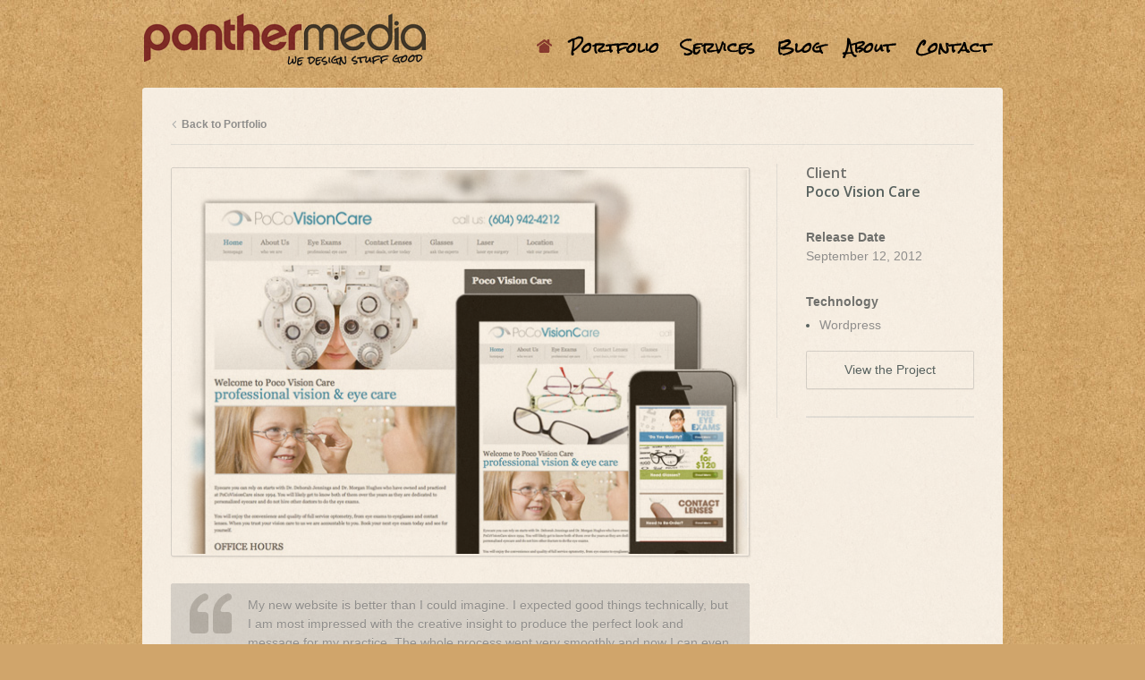

--- FILE ---
content_type: text/html; charset=UTF-8
request_url: http://www.panthermedia.com/portfolio-item/poco-vision-care/
body_size: 37968
content:

<!DOCTYPE html>
<!--[if lt IE 7 ]> <html lang="en" class="ie ie7 no-js"> <![endif]-->
<!--[if IE 7 ]>    <html lang="en" class="ie ie7 no-js"> <![endif]-->
<!--[if IE 8 ]>    <html lang="en" class="ie ie8 no-js"> <![endif]-->
<!--[if IE 9 ]>    <html lang="en" class="ie ie9 no-js"> <![endif]-->
<!--[if (gt IE 9)|!(IE)]><!--><html lang="en-US" class="no-js"><!--<![endif]-->
<!-- A design by panthermedia.com -->
<head>
<link href='http://fonts.googleapis.com/css?family=Just+Another+Hand|Walter+Turncoat|Handlee|Rock+Salt' rel='stylesheet' type='text/css'>
	<meta charset="UTF-8" />
	<title>Poco Vision Care - Panthermedia</title>
	<meta name="viewport" content="width=device-width, initial-scale=1.0">
	<link rel="profile" href="http://gmpg.org/xfn/11" />
	<link rel="stylesheet" media="all" href="http://www.panthermedia.com/v12/wp-content/themes/panther/style.css" />
	<link rel="pingback" href="http://www.panthermedia.com/v12/xmlrpc.php" />
	<link href='http://fonts.googleapis.com/css?family=Open+Sans:400,600' rel='stylesheet' type='text/css'>

	<!--[if lt IE 9]>
		<meta http-equiv="X-UA-Compatible" content="IE=edge,chrome=1">
		<script src="http://html5shiv.googlecode.com/svn/trunk/html5.js"></script>
		<script src="http://css3-mediaqueries-js.googlecode.com/svn/trunk/css3-mediaqueries.js"></script>
	<![endif]-->

	<meta name='robots' content='index, follow, max-image-preview:large, max-snippet:-1, max-video-preview:-1' />
	<style>img:is([sizes="auto" i], [sizes^="auto," i]) { contain-intrinsic-size: 3000px 1500px }</style>
	
	<!-- This site is optimized with the Yoast SEO plugin v24.1 - https://yoast.com/wordpress/plugins/seo/ -->
	<meta name="description" content="The new Poco Vision Care website features a custom wordpress engine which allows them to make some changes to the site and add in new copy when needed. We" />
	<link rel="canonical" href="http://www.panthermedia.com/portfolio-item/poco-vision-care/" />
	<meta property="og:locale" content="en_US" />
	<meta property="og:type" content="article" />
	<meta property="og:title" content="Poco Vision Care - Panthermedia" />
	<meta property="og:description" content="The new Poco Vision Care website features a custom wordpress engine which allows them to make some changes to the site and add in new copy when needed. We" />
	<meta property="og:url" content="http://www.panthermedia.com/portfolio-item/poco-vision-care/" />
	<meta property="og:site_name" content="Panthermedia" />
	<meta property="article:modified_time" content="2012-10-10T21:48:02+00:00" />
	<meta property="og:image" content="http://www.panthermedia.com/v12/wp-content/uploads/pocoVision-feat.jpg" />
	<meta property="og:image:width" content="450" />
	<meta property="og:image:height" content="300" />
	<meta property="og:image:type" content="image/jpeg" />
	<script type="application/ld+json" class="yoast-schema-graph">{"@context":"https://schema.org","@graph":[{"@type":"WebPage","@id":"http://www.panthermedia.com/portfolio-item/poco-vision-care/","url":"http://www.panthermedia.com/portfolio-item/poco-vision-care/","name":"Poco Vision Care - Panthermedia","isPartOf":{"@id":"https://www.panthermedia.com/#website"},"primaryImageOfPage":{"@id":"http://www.panthermedia.com/portfolio-item/poco-vision-care/#primaryimage"},"image":{"@id":"http://www.panthermedia.com/portfolio-item/poco-vision-care/#primaryimage"},"thumbnailUrl":"http://www.panthermedia.com/v12/wp-content/uploads/pocoVision-feat.jpg","datePublished":"2012-09-12T20:51:50+00:00","dateModified":"2012-10-10T21:48:02+00:00","description":"The new Poco Vision Care website features a custom wordpress engine which allows them to make some changes to the site and add in new copy when needed. We","breadcrumb":{"@id":"http://www.panthermedia.com/portfolio-item/poco-vision-care/#breadcrumb"},"inLanguage":"en-US","potentialAction":[{"@type":"ReadAction","target":["http://www.panthermedia.com/portfolio-item/poco-vision-care/"]}]},{"@type":"ImageObject","inLanguage":"en-US","@id":"http://www.panthermedia.com/portfolio-item/poco-vision-care/#primaryimage","url":"http://www.panthermedia.com/v12/wp-content/uploads/pocoVision-feat.jpg","contentUrl":"http://www.panthermedia.com/v12/wp-content/uploads/pocoVision-feat.jpg","width":"450","height":"300"},{"@type":"BreadcrumbList","@id":"http://www.panthermedia.com/portfolio-item/poco-vision-care/#breadcrumb","itemListElement":[{"@type":"ListItem","position":1,"name":"Home","item":"https://www.panthermedia.com/"},{"@type":"ListItem","position":2,"name":"Portfolio","item":"https://www.panthermedia.com/portfolio-item/"},{"@type":"ListItem","position":3,"name":"Poco Vision Care"}]},{"@type":"WebSite","@id":"https://www.panthermedia.com/#website","url":"https://www.panthermedia.com/","name":"Panthermedia","description":"","potentialAction":[{"@type":"SearchAction","target":{"@type":"EntryPoint","urlTemplate":"https://www.panthermedia.com/?s={search_term_string}"},"query-input":{"@type":"PropertyValueSpecification","valueRequired":true,"valueName":"search_term_string"}}],"inLanguage":"en-US"}]}</script>
	<!-- / Yoast SEO plugin. -->


<link rel="alternate" type="application/rss+xml" title="Panthermedia &raquo; Feed" href="http://www.panthermedia.com/feed/" />
<link rel="alternate" type="application/rss+xml" title="Panthermedia &raquo; Comments Feed" href="http://www.panthermedia.com/comments/feed/" />
<script type="text/javascript">
/* <![CDATA[ */
window._wpemojiSettings = {"baseUrl":"https:\/\/s.w.org\/images\/core\/emoji\/15.0.3\/72x72\/","ext":".png","svgUrl":"https:\/\/s.w.org\/images\/core\/emoji\/15.0.3\/svg\/","svgExt":".svg","source":{"concatemoji":"http:\/\/www.panthermedia.com\/v12\/wp-includes\/js\/wp-emoji-release.min.js?ver=6.7.4"}};
/*! This file is auto-generated */
!function(i,n){var o,s,e;function c(e){try{var t={supportTests:e,timestamp:(new Date).valueOf()};sessionStorage.setItem(o,JSON.stringify(t))}catch(e){}}function p(e,t,n){e.clearRect(0,0,e.canvas.width,e.canvas.height),e.fillText(t,0,0);var t=new Uint32Array(e.getImageData(0,0,e.canvas.width,e.canvas.height).data),r=(e.clearRect(0,0,e.canvas.width,e.canvas.height),e.fillText(n,0,0),new Uint32Array(e.getImageData(0,0,e.canvas.width,e.canvas.height).data));return t.every(function(e,t){return e===r[t]})}function u(e,t,n){switch(t){case"flag":return n(e,"\ud83c\udff3\ufe0f\u200d\u26a7\ufe0f","\ud83c\udff3\ufe0f\u200b\u26a7\ufe0f")?!1:!n(e,"\ud83c\uddfa\ud83c\uddf3","\ud83c\uddfa\u200b\ud83c\uddf3")&&!n(e,"\ud83c\udff4\udb40\udc67\udb40\udc62\udb40\udc65\udb40\udc6e\udb40\udc67\udb40\udc7f","\ud83c\udff4\u200b\udb40\udc67\u200b\udb40\udc62\u200b\udb40\udc65\u200b\udb40\udc6e\u200b\udb40\udc67\u200b\udb40\udc7f");case"emoji":return!n(e,"\ud83d\udc26\u200d\u2b1b","\ud83d\udc26\u200b\u2b1b")}return!1}function f(e,t,n){var r="undefined"!=typeof WorkerGlobalScope&&self instanceof WorkerGlobalScope?new OffscreenCanvas(300,150):i.createElement("canvas"),a=r.getContext("2d",{willReadFrequently:!0}),o=(a.textBaseline="top",a.font="600 32px Arial",{});return e.forEach(function(e){o[e]=t(a,e,n)}),o}function t(e){var t=i.createElement("script");t.src=e,t.defer=!0,i.head.appendChild(t)}"undefined"!=typeof Promise&&(o="wpEmojiSettingsSupports",s=["flag","emoji"],n.supports={everything:!0,everythingExceptFlag:!0},e=new Promise(function(e){i.addEventListener("DOMContentLoaded",e,{once:!0})}),new Promise(function(t){var n=function(){try{var e=JSON.parse(sessionStorage.getItem(o));if("object"==typeof e&&"number"==typeof e.timestamp&&(new Date).valueOf()<e.timestamp+604800&&"object"==typeof e.supportTests)return e.supportTests}catch(e){}return null}();if(!n){if("undefined"!=typeof Worker&&"undefined"!=typeof OffscreenCanvas&&"undefined"!=typeof URL&&URL.createObjectURL&&"undefined"!=typeof Blob)try{var e="postMessage("+f.toString()+"("+[JSON.stringify(s),u.toString(),p.toString()].join(",")+"));",r=new Blob([e],{type:"text/javascript"}),a=new Worker(URL.createObjectURL(r),{name:"wpTestEmojiSupports"});return void(a.onmessage=function(e){c(n=e.data),a.terminate(),t(n)})}catch(e){}c(n=f(s,u,p))}t(n)}).then(function(e){for(var t in e)n.supports[t]=e[t],n.supports.everything=n.supports.everything&&n.supports[t],"flag"!==t&&(n.supports.everythingExceptFlag=n.supports.everythingExceptFlag&&n.supports[t]);n.supports.everythingExceptFlag=n.supports.everythingExceptFlag&&!n.supports.flag,n.DOMReady=!1,n.readyCallback=function(){n.DOMReady=!0}}).then(function(){return e}).then(function(){var e;n.supports.everything||(n.readyCallback(),(e=n.source||{}).concatemoji?t(e.concatemoji):e.wpemoji&&e.twemoji&&(t(e.twemoji),t(e.wpemoji)))}))}((window,document),window._wpemojiSettings);
/* ]]> */
</script>
<link rel='stylesheet' id='otw_grid_manager-css' href='http://www.panthermedia.com/v12/wp-content/plugins/widgetize-pages-light/include/otw_components/otw_grid_manager_light/css/otw-grid.css?ver=1.1' type='text/css' media='all' />
<style id='wp-emoji-styles-inline-css' type='text/css'>

	img.wp-smiley, img.emoji {
		display: inline !important;
		border: none !important;
		box-shadow: none !important;
		height: 1em !important;
		width: 1em !important;
		margin: 0 0.07em !important;
		vertical-align: -0.1em !important;
		background: none !important;
		padding: 0 !important;
	}
</style>
<link rel='stylesheet' id='wp-block-library-css' href='http://www.panthermedia.com/v12/wp-includes/css/dist/block-library/style.min.css?ver=6.7.4' type='text/css' media='all' />
<style id='classic-theme-styles-inline-css' type='text/css'>
/*! This file is auto-generated */
.wp-block-button__link{color:#fff;background-color:#32373c;border-radius:9999px;box-shadow:none;text-decoration:none;padding:calc(.667em + 2px) calc(1.333em + 2px);font-size:1.125em}.wp-block-file__button{background:#32373c;color:#fff;text-decoration:none}
</style>
<style id='global-styles-inline-css' type='text/css'>
:root{--wp--preset--aspect-ratio--square: 1;--wp--preset--aspect-ratio--4-3: 4/3;--wp--preset--aspect-ratio--3-4: 3/4;--wp--preset--aspect-ratio--3-2: 3/2;--wp--preset--aspect-ratio--2-3: 2/3;--wp--preset--aspect-ratio--16-9: 16/9;--wp--preset--aspect-ratio--9-16: 9/16;--wp--preset--color--black: #000000;--wp--preset--color--cyan-bluish-gray: #abb8c3;--wp--preset--color--white: #ffffff;--wp--preset--color--pale-pink: #f78da7;--wp--preset--color--vivid-red: #cf2e2e;--wp--preset--color--luminous-vivid-orange: #ff6900;--wp--preset--color--luminous-vivid-amber: #fcb900;--wp--preset--color--light-green-cyan: #7bdcb5;--wp--preset--color--vivid-green-cyan: #00d084;--wp--preset--color--pale-cyan-blue: #8ed1fc;--wp--preset--color--vivid-cyan-blue: #0693e3;--wp--preset--color--vivid-purple: #9b51e0;--wp--preset--gradient--vivid-cyan-blue-to-vivid-purple: linear-gradient(135deg,rgba(6,147,227,1) 0%,rgb(155,81,224) 100%);--wp--preset--gradient--light-green-cyan-to-vivid-green-cyan: linear-gradient(135deg,rgb(122,220,180) 0%,rgb(0,208,130) 100%);--wp--preset--gradient--luminous-vivid-amber-to-luminous-vivid-orange: linear-gradient(135deg,rgba(252,185,0,1) 0%,rgba(255,105,0,1) 100%);--wp--preset--gradient--luminous-vivid-orange-to-vivid-red: linear-gradient(135deg,rgba(255,105,0,1) 0%,rgb(207,46,46) 100%);--wp--preset--gradient--very-light-gray-to-cyan-bluish-gray: linear-gradient(135deg,rgb(238,238,238) 0%,rgb(169,184,195) 100%);--wp--preset--gradient--cool-to-warm-spectrum: linear-gradient(135deg,rgb(74,234,220) 0%,rgb(151,120,209) 20%,rgb(207,42,186) 40%,rgb(238,44,130) 60%,rgb(251,105,98) 80%,rgb(254,248,76) 100%);--wp--preset--gradient--blush-light-purple: linear-gradient(135deg,rgb(255,206,236) 0%,rgb(152,150,240) 100%);--wp--preset--gradient--blush-bordeaux: linear-gradient(135deg,rgb(254,205,165) 0%,rgb(254,45,45) 50%,rgb(107,0,62) 100%);--wp--preset--gradient--luminous-dusk: linear-gradient(135deg,rgb(255,203,112) 0%,rgb(199,81,192) 50%,rgb(65,88,208) 100%);--wp--preset--gradient--pale-ocean: linear-gradient(135deg,rgb(255,245,203) 0%,rgb(182,227,212) 50%,rgb(51,167,181) 100%);--wp--preset--gradient--electric-grass: linear-gradient(135deg,rgb(202,248,128) 0%,rgb(113,206,126) 100%);--wp--preset--gradient--midnight: linear-gradient(135deg,rgb(2,3,129) 0%,rgb(40,116,252) 100%);--wp--preset--font-size--small: 13px;--wp--preset--font-size--medium: 20px;--wp--preset--font-size--large: 36px;--wp--preset--font-size--x-large: 42px;--wp--preset--spacing--20: 0.44rem;--wp--preset--spacing--30: 0.67rem;--wp--preset--spacing--40: 1rem;--wp--preset--spacing--50: 1.5rem;--wp--preset--spacing--60: 2.25rem;--wp--preset--spacing--70: 3.38rem;--wp--preset--spacing--80: 5.06rem;--wp--preset--shadow--natural: 6px 6px 9px rgba(0, 0, 0, 0.2);--wp--preset--shadow--deep: 12px 12px 50px rgba(0, 0, 0, 0.4);--wp--preset--shadow--sharp: 6px 6px 0px rgba(0, 0, 0, 0.2);--wp--preset--shadow--outlined: 6px 6px 0px -3px rgba(255, 255, 255, 1), 6px 6px rgba(0, 0, 0, 1);--wp--preset--shadow--crisp: 6px 6px 0px rgba(0, 0, 0, 1);}:where(.is-layout-flex){gap: 0.5em;}:where(.is-layout-grid){gap: 0.5em;}body .is-layout-flex{display: flex;}.is-layout-flex{flex-wrap: wrap;align-items: center;}.is-layout-flex > :is(*, div){margin: 0;}body .is-layout-grid{display: grid;}.is-layout-grid > :is(*, div){margin: 0;}:where(.wp-block-columns.is-layout-flex){gap: 2em;}:where(.wp-block-columns.is-layout-grid){gap: 2em;}:where(.wp-block-post-template.is-layout-flex){gap: 1.25em;}:where(.wp-block-post-template.is-layout-grid){gap: 1.25em;}.has-black-color{color: var(--wp--preset--color--black) !important;}.has-cyan-bluish-gray-color{color: var(--wp--preset--color--cyan-bluish-gray) !important;}.has-white-color{color: var(--wp--preset--color--white) !important;}.has-pale-pink-color{color: var(--wp--preset--color--pale-pink) !important;}.has-vivid-red-color{color: var(--wp--preset--color--vivid-red) !important;}.has-luminous-vivid-orange-color{color: var(--wp--preset--color--luminous-vivid-orange) !important;}.has-luminous-vivid-amber-color{color: var(--wp--preset--color--luminous-vivid-amber) !important;}.has-light-green-cyan-color{color: var(--wp--preset--color--light-green-cyan) !important;}.has-vivid-green-cyan-color{color: var(--wp--preset--color--vivid-green-cyan) !important;}.has-pale-cyan-blue-color{color: var(--wp--preset--color--pale-cyan-blue) !important;}.has-vivid-cyan-blue-color{color: var(--wp--preset--color--vivid-cyan-blue) !important;}.has-vivid-purple-color{color: var(--wp--preset--color--vivid-purple) !important;}.has-black-background-color{background-color: var(--wp--preset--color--black) !important;}.has-cyan-bluish-gray-background-color{background-color: var(--wp--preset--color--cyan-bluish-gray) !important;}.has-white-background-color{background-color: var(--wp--preset--color--white) !important;}.has-pale-pink-background-color{background-color: var(--wp--preset--color--pale-pink) !important;}.has-vivid-red-background-color{background-color: var(--wp--preset--color--vivid-red) !important;}.has-luminous-vivid-orange-background-color{background-color: var(--wp--preset--color--luminous-vivid-orange) !important;}.has-luminous-vivid-amber-background-color{background-color: var(--wp--preset--color--luminous-vivid-amber) !important;}.has-light-green-cyan-background-color{background-color: var(--wp--preset--color--light-green-cyan) !important;}.has-vivid-green-cyan-background-color{background-color: var(--wp--preset--color--vivid-green-cyan) !important;}.has-pale-cyan-blue-background-color{background-color: var(--wp--preset--color--pale-cyan-blue) !important;}.has-vivid-cyan-blue-background-color{background-color: var(--wp--preset--color--vivid-cyan-blue) !important;}.has-vivid-purple-background-color{background-color: var(--wp--preset--color--vivid-purple) !important;}.has-black-border-color{border-color: var(--wp--preset--color--black) !important;}.has-cyan-bluish-gray-border-color{border-color: var(--wp--preset--color--cyan-bluish-gray) !important;}.has-white-border-color{border-color: var(--wp--preset--color--white) !important;}.has-pale-pink-border-color{border-color: var(--wp--preset--color--pale-pink) !important;}.has-vivid-red-border-color{border-color: var(--wp--preset--color--vivid-red) !important;}.has-luminous-vivid-orange-border-color{border-color: var(--wp--preset--color--luminous-vivid-orange) !important;}.has-luminous-vivid-amber-border-color{border-color: var(--wp--preset--color--luminous-vivid-amber) !important;}.has-light-green-cyan-border-color{border-color: var(--wp--preset--color--light-green-cyan) !important;}.has-vivid-green-cyan-border-color{border-color: var(--wp--preset--color--vivid-green-cyan) !important;}.has-pale-cyan-blue-border-color{border-color: var(--wp--preset--color--pale-cyan-blue) !important;}.has-vivid-cyan-blue-border-color{border-color: var(--wp--preset--color--vivid-cyan-blue) !important;}.has-vivid-purple-border-color{border-color: var(--wp--preset--color--vivid-purple) !important;}.has-vivid-cyan-blue-to-vivid-purple-gradient-background{background: var(--wp--preset--gradient--vivid-cyan-blue-to-vivid-purple) !important;}.has-light-green-cyan-to-vivid-green-cyan-gradient-background{background: var(--wp--preset--gradient--light-green-cyan-to-vivid-green-cyan) !important;}.has-luminous-vivid-amber-to-luminous-vivid-orange-gradient-background{background: var(--wp--preset--gradient--luminous-vivid-amber-to-luminous-vivid-orange) !important;}.has-luminous-vivid-orange-to-vivid-red-gradient-background{background: var(--wp--preset--gradient--luminous-vivid-orange-to-vivid-red) !important;}.has-very-light-gray-to-cyan-bluish-gray-gradient-background{background: var(--wp--preset--gradient--very-light-gray-to-cyan-bluish-gray) !important;}.has-cool-to-warm-spectrum-gradient-background{background: var(--wp--preset--gradient--cool-to-warm-spectrum) !important;}.has-blush-light-purple-gradient-background{background: var(--wp--preset--gradient--blush-light-purple) !important;}.has-blush-bordeaux-gradient-background{background: var(--wp--preset--gradient--blush-bordeaux) !important;}.has-luminous-dusk-gradient-background{background: var(--wp--preset--gradient--luminous-dusk) !important;}.has-pale-ocean-gradient-background{background: var(--wp--preset--gradient--pale-ocean) !important;}.has-electric-grass-gradient-background{background: var(--wp--preset--gradient--electric-grass) !important;}.has-midnight-gradient-background{background: var(--wp--preset--gradient--midnight) !important;}.has-small-font-size{font-size: var(--wp--preset--font-size--small) !important;}.has-medium-font-size{font-size: var(--wp--preset--font-size--medium) !important;}.has-large-font-size{font-size: var(--wp--preset--font-size--large) !important;}.has-x-large-font-size{font-size: var(--wp--preset--font-size--x-large) !important;}
:where(.wp-block-post-template.is-layout-flex){gap: 1.25em;}:where(.wp-block-post-template.is-layout-grid){gap: 1.25em;}
:where(.wp-block-columns.is-layout-flex){gap: 2em;}:where(.wp-block-columns.is-layout-grid){gap: 2em;}
:root :where(.wp-block-pullquote){font-size: 1.5em;line-height: 1.6;}
</style>
<link rel='stylesheet' id='prettyPhoto-css' href='http://www.panthermedia.com/v12/wp-content/themes/panther/styles/prettyPhoto.css?ver=6.7.4' type='text/css' media='all' />
<link rel='stylesheet' id='plugins-css' href='http://www.panthermedia.com/v12/wp-content/themes/panther/styles/plugins.css?ver=6.7.4' type='text/css' media='all' />
<link rel='stylesheet' id='camera-css' href='http://www.panthermedia.com/v12/wp-content/themes/panther/styles/camera.css?ver=6.7.4' type='text/css' media='all' />
<link rel='stylesheet' id='media-queries-css' href='http://www.panthermedia.com/v12/wp-content/themes/panther/styles/media-queries.css?ver=6.7.4' type='text/css' media='all' />
<script type="text/javascript" src="http://www.panthermedia.com/v12/wp-includes/js/jquery/jquery.min.js?ver=3.7.1" id="jquery-core-js"></script>
<script type="text/javascript" src="http://www.panthermedia.com/v12/wp-includes/js/jquery/jquery-migrate.min.js?ver=3.4.1" id="jquery-migrate-js"></script>
<script type="text/javascript" src="http://www.panthermedia.com/v12/wp-content/plugins/wp-retina-2x/app/retina.min.js?ver=1735264330" id="wr2x-retinajs-js-js"></script>
<script type="text/javascript" src="http://www.panthermedia.com/v12/wp-content/themes/panther/js/jquery.custom.js?ver=6.7.4" id="custom-script-js"></script>
<script type="text/javascript" src="http://www.panthermedia.com/v12/wp-content/themes/panther/js/jquery.easing.1.3.js?ver=6.7.4" id="jquery-easing-js"></script>
<script type="text/javascript" src="http://www.panthermedia.com/v12/wp-content/themes/panther/js/jquery.easing.compatibility.js?ver=6.7.4" id="jquery-easing-compatibility-js"></script>
<script type="text/javascript" src="http://www.panthermedia.com/v12/wp-content/themes/panther/js/jquery.validate.min.js?ver=6.7.4" id="form-validate-js"></script>
<script type="text/javascript" src="http://www.panthermedia.com/v12/wp-content/themes/panther/js/jquery.prettyPhoto.js?ver=6.7.4" id="prettyPhoto-js"></script>
<script type="text/javascript" src="http://www.panthermedia.com/v12/wp-content/themes/panther/js/superfish.js?ver=6.7.4" id="superfish-js"></script>
<script type="text/javascript" src="http://www.panthermedia.com/v12/wp-content/themes/panther/js/jquery.scrollTo-min.js?ver=6.7.4" id="scrollTo-js"></script>
<script type="text/javascript" src="http://www.panthermedia.com/v12/wp-content/themes/panther/js/modernizr-2.5.3.js?ver=6.7.4" id="modernizr-js"></script>
<script type="text/javascript" src="http://www.panthermedia.com/v12/wp-content/themes/panther/js/jquery.isotope.min.js?ver=6.7.4" id="isotope-js"></script>
<script type="text/javascript" src="http://www.panthermedia.com/v12/wp-content/themes/panther/js/camera.min.js?ver=6.7.4" id="camera-js"></script>
<script type="text/javascript" src="http://www.panthermedia.com/v12/wp-content/themes/panther/js/jquery.tweet.js?ver=6.7.4" id="jquery-tweet-js"></script>
<link rel="https://api.w.org/" href="http://www.panthermedia.com/wp-json/" /><link rel="EditURI" type="application/rsd+xml" title="RSD" href="http://www.panthermedia.com/v12/xmlrpc.php?rsd" />
<meta name="generator" content="WordPress 6.7.4" />
<link rel='shortlink' href='http://www.panthermedia.com/?p=200' />
<link rel="alternate" title="oEmbed (JSON)" type="application/json+oembed" href="http://www.panthermedia.com/wp-json/oembed/1.0/embed?url=http%3A%2F%2Fwww.panthermedia.com%2Fportfolio-item%2Fpoco-vision-care%2F" />
<link rel="alternate" title="oEmbed (XML)" type="text/xml+oembed" href="http://www.panthermedia.com/wp-json/oembed/1.0/embed?url=http%3A%2F%2Fwww.panthermedia.com%2Fportfolio-item%2Fpoco-vision-care%2F&#038;format=xml" />
<!-- IOS Icon for Wordpress -->
	<link rel="apple-touch-icon" href="http://www.panthermedia.com/v12/wp-content/plugins/ios-icons-for-wordpress/icons/final/0d9d8601f7d6cdff7510d7c713b3fa62.png" />
		<script type="text/javascript">
		
		var iconName = Panthermedia		
		  if( navigator.userAgent.match(/iPhone/i) || 		
		      navigator.userAgent.match(/iPod/i) || 		
		      navigator.userAgent.match(/iPad/i)		
		    ) {
		         document.title = "Panthermedia";		
		      }
		</script>

<!-- IOS Icon for Wordpress --><script type="text/javascript">
(function(url){
	if(/(?:Chrome\/26\.0\.1410\.63 Safari\/537\.31|WordfenceTestMonBot)/.test(navigator.userAgent)){ return; }
	var addEvent = function(evt, handler) {
		if (window.addEventListener) {
			document.addEventListener(evt, handler, false);
		} else if (window.attachEvent) {
			document.attachEvent('on' + evt, handler);
		}
	};
	var removeEvent = function(evt, handler) {
		if (window.removeEventListener) {
			document.removeEventListener(evt, handler, false);
		} else if (window.detachEvent) {
			document.detachEvent('on' + evt, handler);
		}
	};
	var evts = 'contextmenu dblclick drag dragend dragenter dragleave dragover dragstart drop keydown keypress keyup mousedown mousemove mouseout mouseover mouseup mousewheel scroll'.split(' ');
	var logHuman = function() {
		if (window.wfLogHumanRan) { return; }
		window.wfLogHumanRan = true;
		var wfscr = document.createElement('script');
		wfscr.type = 'text/javascript';
		wfscr.async = true;
		wfscr.src = url + '&r=' + Math.random();
		(document.getElementsByTagName('head')[0]||document.getElementsByTagName('body')[0]).appendChild(wfscr);
		for (var i = 0; i < evts.length; i++) {
			removeEvent(evts[i], logHuman);
		}
	};
	for (var i = 0; i < evts.length; i++) {
		addEvent(evts[i], logHuman);
	}
})('//www.panthermedia.com/?wordfence_lh=1&hid=E8484929050814D51108DC28C4877061');
</script><!-- Custom Styling -->
<style type="text/css">
a:link,
a:visited,
.tag-links a,
.tag-links a:link,
.tag-links a:visited,
.techs ul,
ul.tabs li.active a,
ul.tabs li.active a:hover,
h3.toggle.active a,
#site-info a:hover,
.entry-title a:active,
.entry-title a:hover,
a#twitter-link:hover,
p.copyright a:hover,
.single-portfolio .portfolio_categories a,
#navi ul li.current_page_item > a,
#navi ul li.current-menu-ancestor > a,
#navi ul li.current-menu-item > a,
#navi ul li.current-menu-parent > a,
#navi ul ul li.current_page_item > a,
#navi ul ul li.current-menu-ancestor > a,
#navi ul ul li.current-menu-item > a,
#navi ul ul li.current-menu-parent > a { color: #3a515c; }

h3.widget-title,
#navi-sidebar ul li.current_page_item > a,
#navi-sidebar ul li.current-menu-ancestor > a,
#navi-sidebar ul li.current-menu-item > a,
#navi-sidebar ul li.current-menu-parent > a,
.sticky .entry-format { background: #3a515c; }

.tagcloud a:hover,
#respond .form-submit input:hover,
.post-password-required input[type="submit"]:hover,
#contactForm input.send-button:hover,
.portfolio_tags a:hover,
a.project-link:hover,
ul#filters li a:hover,
ul#filters li a.selected { background-color: #3a515c; border-color: #3a515c; }

blockquote { border-color: #3a515c; }

#navi-sidebar a.home-button-current,
#navi-sidebar a.home-button-current:hover,
#navi-sidebar .menu a.home-button-current,
#navi-sidebar .menu a.home-button-current:hover,
.page-template-tpl-homepage-php #navi-sidebar a.home-button,
.page-template-tpl-homepage-php #navi-sidebar .menu a.home-button { background-color: #3a515c; }

a:active,
a:hover,
.tag-links a:active,
.tag-links a:hover,
.archives-content-month li a:hover,
.archives-content-categories li a:hover,
.archives-content-blog-posts li a:hover,
.archives-content-portfolio li a:hover,
ul.related-list li a:hover,
#archives-content li a:hover,
.entry-meta a:active,
.entry-meta a:hover,
.entry-utility a:active,
.entry-utility a:hover,
.single-portfolio .portfolio_categories a:hover,
.wp-pagenavi a { color: #1b7494; }

.wp-pagenavi a:hover { background: #1b7494 !important; border-color: #1b7494; }

::-webkit-selection { background: #5cb3dc; }
::-moz-selection { background: #5cb3dc; }
::selection { background: #5cb3dc; }
.googlefonts{font-family: \'Just Another Hand\', cursive;
font-family: \'Walter Turncoat\', cursive;
font-family: \'Handlee\', cursive;
font-family: \'Rock Salt\', cursive;}
</style>

<link rel="shortcut icon" href="http://www.panthermedia.com/v12/wp-content/uploads/favicon.ico"/>
<style type="text/css" id="custom-background-css">
body.custom-background { background-color: #d0a56b; background-image: url("http://www.panthermedia.com/v12/wp-content/uploads/9021820_l-3.jpg"); background-position: center top; background-size: auto; background-repeat: repeat; background-attachment: scroll; }
</style>
	<script type="text/javascript">

  var _gaq = _gaq || [];
  _gaq.push(['_setAccount', 'UA-4627365-1']);
  _gaq.push(['_trackPageview']);

  (function() {
    var ga = document.createElement('script'); ga.type = 'text/javascript'; ga.async = true;
    ga.src = ('https:' == document.location.protocol ? 'https://' : 'http://') + 'stats.g.doubleclick.net/dc.js';
    var s = document.getElementsByTagName('script')[0]; s.parentNode.insertBefore(ga, s);
  })();

</script>
</head>

<body class="portfolio-template-default single single-portfolio postid-200 custom-background layout-2cr">

		<a href="#top" id="top-link">Top of Page</a>

	<div id="wrapper">

		<section id="header-wrapper">

			<header id="header" role="banner" class="clearfix">

				<section id="logo">
					<a href="http://www.panthermedia.com">
												<img src="http://www.panthermedia.com/v12/wp-content/themes/panther/images/logo.png" alt="Panthermedia" />
											</a>
				</section><!-- /end #logo -->

				
				<nav id="navi" role="navigation">
					<div class="menu-header"><ul id="menu-header" class="menu"><li id="menu-item-30" class="menu-item menu-item-type-post_type menu-item-object-page menu-item-30"><a href="http://www.panthermedia.com/portfolio/" title="portfolio of our work">Portfolio</a></li>
<li id="menu-item-86" class="menu-item menu-item-type-post_type menu-item-object-page menu-item-86"><a href="http://www.panthermedia.com/services/">Services</a></li>
<li id="menu-item-28" class="menu-item menu-item-type-post_type menu-item-object-page current_page_parent menu-item-28"><a href="http://www.panthermedia.com/blog/">Blog</a></li>
<li id="menu-item-29" class="menu-item menu-item-type-post_type menu-item-object-page menu-item-29"><a href="http://www.panthermedia.com/about/">About</a></li>
<li id="menu-item-27" class="menu-item menu-item-type-post_type menu-item-object-page menu-item-27"><a href="http://www.panthermedia.com/contact/">Contact</a></li>
</ul></div><div class="menu-header-container"><select class="responsive_menu" onchange="window.location.href=this.value"><option value="http://www.panthermedia.com/portfolio/" class="menu-item menu-item-type-post_type menu-item-object-page menu-item-30">Portfolio</option><option value="http://www.panthermedia.com/services/" class="menu-item menu-item-type-post_type menu-item-object-page menu-item-86">Services</option><option value="http://www.panthermedia.com/blog/" class="menu-item menu-item-type-post_type menu-item-object-page current_page_parent menu-item-28">Blog</option><option value="http://www.panthermedia.com/about/" class="menu-item menu-item-type-post_type menu-item-object-page menu-item-29">About</option><option value="http://www.panthermedia.com/contact/" class="menu-item menu-item-type-post_type menu-item-object-page menu-item-27">Contact</option></select></div>
					<script type="text/javascript">
						jQuery('#navi .menu-header ul').prepend('<li><a class="home-button" href="http://www.panthermedia.com/">Home</a></li>');
						jQuery("#navi .menu ul li a:first").addClass('home-button');
						jQuery("#navi .menu-header ul, #navi .menu ul").addClass("sf-menu");
						jQuery("#navi ul ul li:first-child").remove();
						
						jQuery('select.responsive_menu').prepend('<option value="http://www.panthermedia.com/">Home</option>'); // Add Home link for responsive menu
						jQuery('select.responsive_menu').prepend('<option value="" selected="selected" disabled="disabled">Please select</option>'); // Create a default selected item
						jQuery("#navi .menu").prepend('<div class="need_custom_menu">To use the Responsive Menu you need to assign a Custom Menu to the primary location under <strong>Appearance > Menus</strong>. If you are new to WordPress see this link <a href="http://en.support.wordpress.com/menus/">http://en.support.wordpress.com/menus/</a></div>'); // Add Warning if no primary menu
					</script>

				</nav><!-- /end #navi -->

			</header><!-- /end #header -->

		</section><!-- /end #header-wrapper -->


		<div id="main">
<section id="content" class="portfolio" role="main">

	
	
	

	<article id="post-200" class="post-200 portfolio type-portfolio status-publish has-post-thumbnail hentry portfolio_category-web-design">
	


				
		
		

<div id="nav-above" class="navigation">
		<div class="nav-previous portfolio-back">
						<a class="back" href="http://www.panthermedia.com/?page_id=14"><span class="meta-nav"></span>Back to Portfolio</a>
					</div>

	</div><br clear="both" />
		


		<section class="entry-content">
			<p><img fetchpriority="high" decoding="async" src="/v12/wp-content/uploads/portfolio-shots-pocoVision.jpg" alt="Poco Vision Care" title="Poco Vision Care" width="648" height="433" class="alignright size-medium wp-image-57 img-border" /><br />
<br clear="both" /></p>
<div class="box quote"> My new website is better than I could imagine. I expected good things technically, but I am most impressed with the creative insight to produce the perfect look and message for my practice. The whole process went very smoothly and now I can even make changes myself.</div>
<p>The new Poco Vision Care website features a custom wordpress engine which allows them to make some changes to the site and add in new copy when needed. We encorporated video feeds from youtube and the Canadian Association of Optometrists regarding eye care and health. The site also includes an order form for regular clients to re-order contact lenses.</p>
 									
		</section><!-- /end .entry-content -->


		
		<section id="portfolio-details">
			<!-- header id="project_intro">
			<h1 class="page-title">Poco Vision Care</h1>
					</header -->

			<section class="details">
				
	
								<h1 class="client-name">
					<span>Client</span>
										<a href="http://www.pocovisioncare.com" target="_blank">Poco Vision Care</a>
									</h1>
					
				<p class="release-date">
					<span>Release Date</span>
					September 12, 2012				</p>
	
				<section class="techs">
										<span>Technology</span>
					<ul>
						<li><span class="techs_color">Wordpress</span></li>																																			</ul>
														<a class="project-link" href="http://www.pocovisioncare.com" target="_blank">View the Project</a>
								</section><!-- /end .techs -->
			</section>

			
		</section><!-- /end #portfolio-details -->

		
	</article><!-- /end #post-## -->

	<div id="nav-below" class="navigation">
		<div class="nav-previous"><a href="http://www.panthermedia.com/portfolio-item/mahana-homes/" rel="prev"><span class="meta-nav"></span> Mahana Homes</a></div>
		<div class="nav-next"><a href="http://www.panthermedia.com/portfolio-item/cs-tile/" rel="next">C&#038;S Tile <span class="meta-nav"></span></a></div>
	</div><div id="similar-projects">

	<h4 class="related_title">Similar Projects</h4>
	<div class="related-list">

	No posts found
	</div><!-- /end .related-list -->
</div><!-- /end #similar-projects -->

		
	
<section id="comments">
	


<p class="nocomments">Comments are closed.</p>





</section>
		
				
</section><!-- /end #content -->



</div><!-- MAIN ENDS -->

<section id="footer-wrapper">

	<footer id="footer" role="contentinfo">

		
		<section id="site-info">

			<div class="menu-header"><ul id="menu-footer" class="menu"><li id="menu-item-35" class="menu-item menu-item-type-post_type menu-item-object-page menu-item-35"><a href="http://www.panthermedia.com/portfolio/">Portfolio</a></li>
<li id="menu-item-85" class="menu-item menu-item-type-post_type menu-item-object-page menu-item-85"><a href="http://www.panthermedia.com/services/">Services</a></li>
<li id="menu-item-34" class="menu-item menu-item-type-post_type menu-item-object-page menu-item-34"><a href="http://www.panthermedia.com/about/">About</a></li>
<li id="menu-item-33" class="menu-item menu-item-type-post_type menu-item-object-page current_page_parent menu-item-33"><a href="http://www.panthermedia.com/blog/">Blog</a></li>
<li id="menu-item-32" class="menu-item menu-item-type-post_type menu-item-object-page menu-item-32"><a href="http://www.panthermedia.com/contact/">Contact</a></li>
</ul></div>
			<script type="text/javascript">
				jQuery('#site-info .menu-header ul').prepend('<li><a class="home-button" href="http://www.panthermedia.com/">Home</a></li>');
				jQuery("#site-info .menu ul li a:first").addClass("home-button");
			</script>

		</section><!-- /end #site-info -->

		<section id="site-generator">
			
			

<ul class="social_icons">
	
		<li class="facebook_icon">
		<a title="Facebook" href="http://www.facebook.com/panthermedia">
			<img class="icon" src="http://www.panthermedia.com/v12/wp-content/themes/panther/images/icons/facebook.png" alt="Facebook">
					</a>
	</li>
		<li class="twitter_icon">
		<a title="Twitter" href="http://www.twitter.com/panthermediacom">
			<img class="icon" src="http://www.panthermedia.com/v12/wp-content/themes/panther/images/icons/twitter.png" alt="Twitter">
					</a>
	</li>
		<li class="gplus_icon">
		<a title="Google+" href="http://plus.google.com/+Panthermediacom">
			<img class="icon" src="http://www.panthermedia.com/v12/wp-content/themes/panther/images/icons/google-plus.png" alt="Google">
					</a>
	</li>
		
	
	
	
	
	
		<li class="youtube_icon">
		<a title="YouTube" href="http://www.youtube.com/user/film7d">
			<img class="icon" src="http://www.panthermedia.com/v12/wp-content/themes/panther/images/icons/youtube.png" alt="YouTube">
					</a>
	</li>
	
	
	
		
	
	
	
	
	
	
	
	
	
	
	
	
	
		
	
		<li class="feed_icon">
		<a title="Feed" href="http://www.panthermedia.com/feed/rss/">
			<img class="icon" src="http://www.panthermedia.com/v12/wp-content/themes/panther/images/icons/rss.png" alt="Feed">
					</a>
	</li>
	

</ul><!-- /end .social_icons -->


		</section><!-- /end #site-generator -->
		
				<p class="copyright">&copy; Copyright 2026 <a href="http://www.panthermedia.com/" title="Panthermedia" >Panthermedia</a></p> 
		
	</footer><!-- /end #footer -->

</section><!-- /end #footer-wrapper -->

</div><!-- /end #wrapper -->

<script type="text/javascript" src="http://www.panthermedia.com/v12/wp-includes/js/comment-reply.min.js?ver=6.7.4" id="comment-reply-js" async="async" data-wp-strategy="async"></script>

</body>
</html>


--- FILE ---
content_type: text/css
request_url: http://www.panthermedia.com/v12/wp-content/themes/panther/style.css
body_size: 141485
content:
/*
	Theme Name: Panther
	Theme URI: http://demo.panthermedia.com/themes/panther/
	Description: Panthermedia Responsive 2013
	Author: Randy Friesen
	Author URI: http://panthermedia.com
	Version: 1.2
	License: GNU General Public License v2 or later
	License URI: http://www.gnu.org/licenses/gpl-2.0.html
	Tags: dark, light, white, black, gray, one-column, two-columns, left-sidebar, right-sidebar, fixed-width, flexible-width, custom-background, custom-colors, custom-menu, editor-style, featured-images, full-width-template, microformats, post-formats, rtl-language-support, sticky-post, theme-options, translation-ready

*/
 

/*
	HTML5 Reset
	----------------------------------------------------------
	Eric Meyer					:: http://ericmeyer.com
	HTML5 Doctor				:: http://html5doctor.com
	and the HTML5 Boilerplate	:: http://html5boilerplate.com
	
------------------------------------------------------------------------------- */


html, body, div, span, object, iframe, h1, h2, h3, h4, h5, h6, p, blockquote, pre,
abbr, address, cite, code, del, dfn, em, img, ins, kbd, q, samp, small, strong,
sub, sup, var, b, i, dl, dt, dd, ol, ul, li, fieldset, form, label, legend, table,
caption, tbody, tfoot, thead, tr, th, td, article, aside, figure, footer, header,
hgroup, menu, nav, section, menu, time, mark, audio, video {
	margin: 0;
	padding: 0;
	border: 0;
	outline: 0;
	font-size: 100%;
	vertical-align: baseline;
	background: transparent;
}

article, aside, figure, footer, header, hgroup, nav, section { display: block; }

/* Responsive images and other embedded objects
   Note: keeping IMG here will cause problems if you're using foreground images as sprites, like, say for Google Maps custom placemarkers. 
   There has been a report of problems with standard Google maps as well, but we haven't been able to duplicate or diagnose the issue. */
img,
object,
embed,
video {
	max-width: 100%;
}

/* force a vertical scrollbar to prevent a jumpy page */
html {overflow-y: scroll;}

/* we use a lot of ULs that aren't bulleted.
	don't forget to restore the bullets within content. */
ul {list-style: none;}

blockquote, q {quotes: none;}

blockquote:before, 
blockquote:after, 
q:before, 
q:after {content: ''; content: none;}

a {margin: 0; padding: 0; font-size: 100%; vertical-align: baseline; background: transparent;}

del {text-decoration: line-through;}

abbr[title], dfn[title] {
/*	border-bottom: 1px dotted #000;*/
	cursor: help;
}

/* tables still need cellspacing="0" in the markup */
table {border-collapse: collapse; border-spacing: 0;}
th {font-weight: bold; vertical-align: bottom;}
td {font-weight: normal; vertical-align: top;}

hr {display: block; height: 1px; border: 0; border-top: 1px solid #d6d9dd; margin: 1em 0; padding: 0;}

input, select {vertical-align: middle;}

pre {
	white-space: pre; /* CSS2 */
	white-space: pre-wrap; /* CSS 2.1 */
	white-space: pre-line; /* CSS 3 (and 2.1 as well, actually) */
	word-wrap: break-word; /* IE */
}

input[type="radio"] {vertical-align: text-bottom;}
input[type="checkbox"] {vertical-align: bottom; *vertical-align: baseline;}
.ie6 input {vertical-align: text-bottom;}

select, input, textarea {font: 99% sans-serif;}

table {font-size: inherit; font: 100%;}
 
/* Accessible focus treatment
	people.opera.com/patrickl/experiments/keyboard/test */
a:hover, a:active {outline: none;}

small {font-size: 85%;}

strong, th { font-weight: bold; }

td, td img { vertical-align: top; }

td img { max-width: 250px; }

/* Make sure sup and sub don't screw with your line-heights
	gist.github.com/413930 */
sub, sup {font-size: 75%; line-height: 0; position: relative;}
sup {top: -0.5em;}
sub {bottom: -0.25em;}

/* standardize any monospaced elements */
pre, code, kbd, samp {font-family: monospace, sans-serif;}

/* hand cursor on clickable elements */
.clickable,
label, 
input[type=button], 
input[type=submit], 
button {cursor: pointer;}

/* Webkit browsers add a 2px margin outside the chrome of form elements */
button, input, select, textarea {margin: 0;}

/* make buttons play nice in IE */
button {width: auto; overflow: visible;}
 
/* scale images in IE7 more attractively */
.ie7 img {-ms-interpolation-mode: bicubic;}

/* prevent BG image flicker upon hover */
.ie6 html {filter: expression(document.execCommand("BackgroundImageCache", false, true));}

/* let's clear some floats */
.clearfix:before, .clearfix:after { content: "\0020"; display: block; height: 0; overflow: hidden; }  
.clearfix:after { clear: both; }  
.clearfix { zoom: 1; }



/* `body
------------------------------------------------------------------------------- */

body {
	margin: 0;
	padding: 0;
/* 	background: url(images/body-BG.png) repeat; */
}

body,
input,
textarea {
	color: #58636d;
	font: 14px/21px 'Helvetica Neue', Helvetica, Arial, sans-serif;
	line-height: 150%;
}



/* Typography
------------------------------------------------------------------------------- */

h1,
h2,
h3,
h4,
h5,
h6 {
	font-family: 'Open Sans', 'Helvetica Neue', Helvetica, Arial, sans-serif;
	font-weight: 600;
	margin-bottom: 20px;
	color: #515d69;
}

h1 {
	font-size: 24px;
	line-height: 31px; /* 30px; */
}h1.client-name {
	font-size: 16px;
	line-height: 21px; /* 30px; */
}

h2 {
	font-size: 20px;
	line-height: 27px; /* 26px; */
}

h3 {
	font-size: 16px;
	line-height: 23px; /* 22px; */
}

h4 {
	font-size: 14px;
	line-height: 20px;
}

h5 {
	font-size: 12px;
	line-height: 18px;
}

h6 {
	font-size: 10px;
	line-height: 15px; /* 14px; */
}


h1.page-title {
	padding-bottom: 20px;
/* 	background: url(images/line.png) left bottom no-repeat; */
	border-bottom: 2px solid #e5eaef;
	width: 100%; /* ie7 */
}
	
	.single h1.page-title {
		border-bottom: none;
		padding-bottom: 0;
		background: none;
		margin-bottom: 10px;
	}
h1.entry-title{display:none;}
h1.page-title{display:none;}
.blog h1.entry-title{display:block;}
.single-post h1.entry-title{display:block;}
.single-post h1.page-title{display:block;}
.blog h1.page-title{display:block;}
h2.entry-title {
	line-height: 28px;
}

.entry-title a:link,
.entry-title a:visited {
	color: #58636d;
}

.entry-title a:active,
.entry-title a:hover {
	color: #39c; /* style.php */
}

h3.item-title {
	margin-top: 10px;
	margin-bottom: 10px;
	line-height: 20px;
}

h3.item-title a {
	color: #515d69;
}

h3.item-title a:hover {
	color: #808995; /* style.php */
}

hr {
	background-color: #d6d9dd;
	border: 0;
	clear: both;
	height: 1px;
	margin-bottom: 18px;
}

p {
	margin-bottom: 18px;
}

ul {
	list-style: disc;
	margin: 0 0 18px 1.5em;
}

ul li,
ol li {
	margin-bottom: 8px;
}

ol {
	list-style: decimal;
	margin: 0 0 18px 1.5em;
}

ol ol {
	list-style: upper-alpha;
}

ol ol ol {
	list-style: lower-roman;
}

ol ol ol ol {
	list-style: lower-alpha;
}

ul ul,
ol ol,
ul ol,
ol ul {
	margin-bottom: 0;
}

dl {
	margin: 0 0 24px 0;
}

dt {
	font-weight: bold;
}

dd {
	margin-bottom: 18px;
}

strong {
	font-weight: bold;
}

cite,
em,
i {
	font-style: normal;
	color: #58636d;
}

em {
	color: #808995;
}

big {
	font-size: 131.25%;
}

ins {
	background: #fefbef;
	text-decoration: none;
}

blockquote {
	margin: 25px 8% 35px 5%;
	border-left: 3px solid;
	border-color: #e5eaef;
	padding-left: 20px;
}

blockquote p {
	font-family: 'Open Sans', 'Helvetica Neue', Helvetica, Arial, sans-serif;
	font-weight: 600;
	font-style: italic;
	font-size: 16px;
	line-height: 24px;
	color: #39c; /* style.php */
	color: #515d69; /* style.php */
}

blockquote cite,
blockquote em,
blockquote i {
	font-style: normal;
}

pre {
	font-family: "Courier 10 Pitch", Courier, monospace;
}

code {
	font-family: Monaco, Consolas, "Andale Mono", "DejaVu Sans Mono", monospace;
}

abbr,
acronym {
	cursor: help;
}

sup,
sub {
	height: 0;
	line-height: 1;
	position: relative;
	vertical-align: baseline;
}

sup {
	bottom: 1ex;
}

sub {
	top: .5ex;
}

address {
	font-size: 11px;
	color: #808995;
	line-height: 16px;
}

embed, iframe, object {
	max-width: 100%;
}



/* INPUT - TEXAREA
------------------------------------------------------------------------------- */

input[type="text"],
input[type="search"],
textarea,
input[type="password"] {
	color: #808995;
	border: 1px solid #d6d9dd;
	margin: 0 0 2px 0;
	padding: 9px;
	background-color: #fff;

	-webkit-box-shadow: inset 0 1px 2px #e5eaef;	
	-moz-box-shadow: inset 0 1px 2px #e5eaef;
	box-shadow: inset 0 1px 2px #e5eaef;

	-webkit-box-sizing: border-box;	
	-moz-box-sizing: border-box;
	box-sizing: border-box;

	-webkit-border-radius: 2px;
	-moz-border-radius: 2px;
	border-radius: 2px;

	-webkit-transition: border-color .2s linear 0s, box-shadow .2s linear 0s;
	-moz-transition: border-color .2s linear 0s, box-shadow .2s linear 0s;
	transition: border-color .2s linear 0s, box-shadow .2s linear 0s;
}

.post-password-required input[type="password"] {
	width: 100%;
	margin-bottom: 0;
	margin-top: 7px;
}

.post-password-required label {
	width: 73%
}

input[type="text"],
input[type="search"] {
	height: 40px;
	padding-top: none;
	padding-bottom: none;
}


input[type="text"]:focus,
input[type="search"]:focus,
textarea:focus,
.post-password-required input[type="password"]:focus {
	outline: none;
	border-color: #39c; /* style.php */
	background: #fff;
	border-color: rgba(100, 173, 208, .7);
	
	-webkit-box-shadow: inset 0 1px 3px rgba(0, 0, 0, .1), 0 0 5px rgba(100, 173, 208, .7);
	-moz-box-shadow: inset 0 1px 3px rgba(0, 0, 0, .1), 0 0 5px rgba(100, 173, 208, .7);
	box-shadow: inset 0 1px 3px rgba(0, 0, 0, .1), 0 0 5px rgba(100, 173, 208, .7);

}



/* `a
------------------------------------------------------------------------------- */

a,
a:link,
a:visited {
	color: #39c; /* style.php */
	text-decoration: none;
	-webkit-transition: color .3s linear, border .3s linear;
	-moz-transition: color .3s linear, border .3s linear;
	-o-transition: color .3s linear, border .3s linear;
	transition: color .3s linear, border .3s linear;
}

a:active,
a:hover {
	color: #39c; /* style.php */
}

a:focus { 
	outline: none;
}


/* `more-link
------------------------------------------------------------------------------- */

a.more-link,
a:link.more-link,
a:visited.more-link {
	display: inline-block !important;
	padding-left: 1px; /* Fix for FF */
	font-size: 12px;
	font-weight: bold;
/*
	background: url(images/arrow-view-all.png) top left no-repeat;
	padding-left: 30px;
*/
}

a.more-link:hover {
/* 	background: url(images/arrow-view-all.png) bottom left no-repeat; */
}



/* `RESPONSIVE LAYOUT
------------------------------------------------------------------------------- */

#wrapper {
	margin: 0 auto;
	width: 100%;
	overflow: hidden;
}

body.home div#wrapper{background: url(images/sketch-home.png) no-repeat center top;}


#main {
	margin: 0 auto;
	width: 90%;
	max-width: 960px;
/* 	width: 958px; */
	clear: both;
	overflow: hidden;
	
	 /* IE 8 */
-ms-filter: "progid:DXImageTransform.Microsoft.Alpha(Opacity=80)";
/* Good browsers */
opacity: 0.8;
	
	
 	background: #fff; 
/*

background:rgb(255, 255, 255);
background:rgba(255, 255, 255, 0.8);
*/
	-webkit-border-radius: 3px;
	-moz-border-radius: 3px;
	border-radius: 3px;
	
	border: 1px solid #fff;
}

#content {
	width: 64%;
	float: left;
	padding: 3.2%;
/* 	background: #f7f8f9 url(images/content-BG.png) top right repeat-y; */
	border-right: 1px solid #d6d9dd;
	margin-bottom: -20000px;
	padding-bottom: 20000px;
	overflow: hidden;
	-webkit-border-radius: 2px;
	-moz-border-radius: 2px;
	border-radius: 2px;
}

.single #content {
	padding: 3.2% !important;
	margin-bottom: 0;
}


#content.homepage,
#content.portfolio,
#content.one-column {
	float: none !important;
	overflow: hidden;
	width: auto;
	background-image: none;
	border-right: none;
	margin-bottom: 0 !important;
	padding-bottom: 25px;
}

#content.homepage {
/* 	border-top: 2px solid #e5eaef !important; */
/* 	padding-top: 2.4%; */
}



/* `SIDEBARS
------------------------------------------------------------------------------- */

#primary,
#secondary {
	float: right;
	width: 23.7%;
	padding: 3.2% 3.2% 0 2%;
	color: #808995;
}

#secondary {
	clear: right;
	padding-top: 0;
}



/* LAYOUT ALTERNATIVE
------------------------------------------------------------------------------- */

/* An additional body class is set from theme-functions.php if the left sidebars
   option is selected. The styling here is what makes the switch.
*/

.layout-2cl #content {
	float: right;
	background: #f7f8f9 url(images/content-BG.png) top left repeat-y;
	border-left: 1px solid #d6d9dd;
	border-right: none;
}

.layout-2cl #content.homepage,
.layout-2cl #content.portfolio,
.layout-2cl #content.one-column {
	border-left: none;
	background-image: none;
	border-top: none;
}

.layout-2cl #content .one-column {
	margin: 0 auto;
}

.layout-2cl #primary,
.layout-2cl #secondary {
	float: left;
	padding: 3.2% 2% 3.2% 3%;
}

.layout-2cl #secondary {
	clear: left;
	padding-top: 0;
}

.layout-2cl h3.widget-title {
	margin-left: -13%;
	padding-left: 13%;
	width: 113.2%;
}




/* `HEADER
------------------------------------------------------------------------------- */

#header-wrapper {
	margin: 0 auto;
	margin-bottom: 1px;
	clear: both;
	width: 90%;
	max-width: 960px;
}

#header {
	margin: 0 auto;
	padding: 1.6% .1%;
/*
	background: url(images/pattern-BG.png) repeat;
	-webkit-border-radius: 0 0 3px 3px;
	-moz-border-radius: 0 0 3px 3px;
	border-radius: 0 0 3px 3px;
	border: 1px solid rgba(0, 0, 0, .15);
*/
}

#logo {
	float: left;
}

h1#site-title {
	text-shadow: none;
	color: #fff;
	margin-top: 5px;
	margin-bottom: 0;
}

#site-description {
	margin-top: 8px;
	padding: 0;
	font-size: 11px;
	color: #808995;
	display: none;
}



/* `NAVIGATION `MENU
------------------------------------------------------------------------------- */

#navi {
/* 	position: relative !important; */ /* fix for NivoSlider/drop-down menu ie7 */
	z-index: 2000;
	display: block;
	margin-top: 15px;

	/* FULL WIDTH LEFT MENU */
	/*max-width: 940px;
	width: 100%;
	float: left;
	clear: left;*/

	/* TOP RIGHT MENU */
	/*max-width: 700px;*/
/* 	width: 75%; */
	float: right;
	clear: right;
}

#navi .menu-header,
#navi div.menu {
	margin: 0;
	padding: 0;

	/* FULL WIDTH LEFT MENU */
	/*float: left;
	clear: left;*/

	/* TOP RIGHT MENU */
	float: right !important;
	clear: right !important;
}

#navi .menu-header ul,
#navi div.menu ul {
	list-style: none;
	margin: 0;
	padding: 0;
}

#navi .menu-header li a,
#navi div.menu li a {
/* 	border-right: 1px solid #e5eaef; */
}

#navi .menu-header ul ul li,
#navi div.menu ul ul li {
	margin-left: 0;
}



/* `MENU - MAIN NAVIGATION LINKS
------------------------------------------------------------------------------- */

#navi a,
#navi li > a {
/* 	float: left; */
	font-size: 16px;
	 color: #000; 
	text-decoration: none;
	padding: 0 12px;
	line-height: 45px;
	-webkit-transition: color .3s linear, background .3s linear;
	-moz-transition: color .3s linear, background .3s linear;
	transition: color .3s linear, background .3s linear;
	

	font-family: 'Rock Salt', sans-serif;

	font-weight: bold;
}

#navi a:hover,
#navi li:hover > a {
/* 	color: #FFF; */
	
color:rgb(97, 0, 14);
color:rgba(97, 0, 14, 0.8);
}

#navi a.sf-with-ul,
#navi li > a.sf-with-ul {
	padding-right: 28px;
}



/* `MENU - SUB MENU FIRST LEVEL LINKS
------------------------------------------------------------------------------- */

#navi .sf-with-ul {
	margin-bottom: 0 !important;
}

#navi ul ul {
	top: 45px;
	left: 0;
	margin-top: 0 !important; /* Defines the space between main menu and submenu. ALSO BETWEEN SUB-MENU AND SUB-SUB-MENU */
	padding-top: 1px !important;
	padding-bottom: 1px !important;
	background: #fff;
	position: absolute;
	display: none;
	float: left;
	width: 160px; /* was 180px */
	
	padding-left: 10px !important;
	padding-right: 10px !important;

	z-index: 99999;

	-webkit-border-radius: 2px;
	-moz-border-radius: 2px;
	border-radius: 2px;

	-webkit-box-shadow: 0 1px 3px rgba(0,0,0,.1);
	-moz-box-shadow: 0 1px 3px rgba(0,0,0,.1);
	box-shadow: 0 1px 3px rgba(0,0,0,.1);

	border: 1px solid #e5eaef;
}

#navi ul ul li {
/* 	min-width: 180px; */
	border-top: 1px solid #e5eaef;
	border-right: none !important;
}

#navi ul ul li:first-child {
	border-top: none;
}

#navi ul ul li:last-child {
	border-bottom: none;
}

#navi ul ul li a {
	float: none;
	line-height: 18px;
	padding: 11px 5px;
	margin-right: 0 !important; /* because of div-vert-menu in main menu */
	font-weight: normal;
	font-size: 12px;
	border-right: none !important;
	color: #96a1aa;

	-webkit-transition: color .3s linear;
	-moz-transition: color .3s linear;
	transition: color .3s linear;
	
/* 	font-family: 'Helvetica Neue', Helvetica, Arial, sans-serif; */
	font-weight: 500;
}

#navi ul ul li:hover > a {
	color: #58636d;
	background: transparent;
}



/* `MENU - SUB MENU SECOND LEVEL LINKS
------------------------------------------------------------------------------- */

#navi ul ul ul {
	left: 100%;
	top: 0;
	-moz-border-radius: 2px;
	-webkit-border-radius: 2px;
	border-radius: 2px;
	
}

#navi ul li:hover > ul {
	display: block;
}


/* `MENU - ALL CURRENT
------------------------------------------------------------------------------- */

#navi ul li.current_page_item > a,
#navi ul li.current-menu-ancestor > a,
#navi ul li.current-menu-item > a,
#navi ul li.current-menu-parent > a {
	/* color: #39c; */ /* style.php */
	text-shadow: none;
	
color:rgb(255, 255, 255)!important;
color:rgba(255, 255, 255, 0.8) !important;
}

#navi ul li.current_page_item > a:hover,
#navi ul li.current-menu-ancestor > a:hover,
#navi ul li.current-menu-item > a:hover,
#navi ul li.current-menu-parent > a:hover {}

#navi ul ul li.current_page_item > a,
#navi ul ul li.current-menu-ancestor > a,
#navi ul ul li.current-menu-item > a,
#navi ul ul li.current-menu-parent > a {
	/* color: #39c; */ /* style.php */
color:rgb(255, 255, 255)!important;
color:rgba(255, 255, 255, 0.8) !important;
}


/* `HOME BUTTON
------------------------------------------------------------------------------- */

#navi a.home-button,
#navi .menu a.home-button {
	width: 20px !important;
	background: url(images/home-button-BG.png) 0 9px no-repeat;
	text-indent: -9999px;
	padding: 0 5px 0 0;
	opacity: .65;
	-webkit-transition: opacity .3s linear;
	transition: opacity .3s linear;
	-moz-transition: opacity .3s linear;
	-o-transition: opacity .3s linear;
}

#navi a.home-button,
#navi .menu a.home-button {}

#navi a.home-button:hover,
#navi .menu a.home-button:hover,
#navi a.home-button-current,
#navi a.home-button-current:hover,
#navi .menu a.home-button-current,
#navi .menu a.home-button-current:hover {
	width: 20px !important;
	background: url(images/home-button-BG.png) 0 9px no-repeat;
	text-indent: -9999px;
	padding: 0 5px 0 0;
	opacity: .75;
}

#navi ul ul a.home-button-current,
#navi ul ul a.home-button {}



/* `SUPERFISH
------------------------------------------------------------------------------- */

/*** ESSENTIAL STYLES ***/
.sf-menu, .sf-menu * {
	margin:			0;
	padding:		0;
	list-style:		none;
}
.sf-menu {
	line-height:	1.0;
}
.sf-menu ul {
	position:		absolute;
	top:			-999em;
	width:			10em; /* left offset of submenus need to match (see below) */
}
.sf-menu ul li {
	width:			100%;
}
.sf-menu li:hover {
	visibility:		inherit; /* fixes IE7 'sticky bug' */
}
.sf-menu li {
	float:			left;
	position:		relative;
}
.sf-menu a {
	display:		block;
	position:		relative;
}
.sf-menu li:hover ul,
.sf-menu li.sfHover ul {
	left:			0;
	top:			2.5em; /* match top ul list item height */
	z-index:		99;
}
ul.sf-menu li:hover li ul,
ul.sf-menu li.sfHover li ul {
	top:			-999em;
}
ul.sf-menu li li:hover ul,
ul.sf-menu li li.sfHover ul {
	left:			10em; /* match ul width */
	top:			0;
}
ul.sf-menu li li:hover li ul,
ul.sf-menu li li.sfHover li ul {
	top:			-999em;
}
ul.sf-menu li li li:hover ul,
ul.sf-menu li li li.sfHover ul {
	left:			10em; /* match ul width */
	top:			0;
}


/*** DEMO SKIN ***/
.sf-menu {
	float:			left; mav
/* 	float:			right; */
	margin-bottom:	1em;
}
.sf-menu a {
/*	border-left:	1px solid #fff;
	border-top:		1px solid #CFDEFF;
	padding: 		.75em 1em;
	text-decoration:none;*/
}
.sf-menu a, .sf-menu a:visited  { /* visited pseudo selector so IE6 applies text colour*/
/*	color:			#13a;*/
}

.sf-menu li {
	background:		transparent;
}

.sf-menu li li {
/*	background:		#AABDE6;*/
}

.sf-menu li li li {
/*	background:		#9AAEDB;*/
}

.sf-menu li:hover, .sf-menu li.sfHover,
.sf-menu a:focus, .sf-menu a:hover, .sf-menu a:active {
/*	background:		#CFDEFF;*/
	outline:		0;
}


/*** ARROWS **/
.sf-menu a.sf-with-ul {
	padding-right: 	2.25em;
	min-width:		1px; /* trigger IE7 hasLayout so spans position accurately */
}

.sf-sub-indicator {
	position:		absolute;
	display:		block;
	right:			.75em;
	top:			1.05em; /* IE6 only */
	width:			10px;
	height:			10px;
	text-indent: 	-999em;
	overflow:		hidden;
	background:		url('images/arrows-menu.png') no-repeat -10px -100px; /* 8-bit indexed alpha png. IE6 gets solid image only */
}

a > .sf-sub-indicator {  /* give all except IE6 the correct values */
	top: 18px; /* mav - arrow position from top */
	background-position: 0 -100px; /* use translucent arrow for modern browsers*/
}

ul ul li a > .sf-sub-indicator { /* mav */
	top: 15px;
	background-position: 0 -100px;
}

/* apply hovers to modern browsers */
a:focus > .sf-sub-indicator,
a:hover > .sf-sub-indicator,
a:active > .sf-sub-indicator,
li:hover > a > .sf-sub-indicator,
li.sfHover > a > .sf-sub-indicator {
	background-position: -10px -100px; /* arrow hovers for modern browsers*/
}

/* point right for anchors in subs */
.sf-menu ul .sf-sub-indicator { background-position:  -10px 0; }
.sf-menu ul a > .sf-sub-indicator { background-position:  0 0; }

/* apply hovers to modern browsers */
.sf-menu ul a:focus > .sf-sub-indicator,
.sf-menu ul a:hover > .sf-sub-indicator,
.sf-menu ul a:active > .sf-sub-indicator,
.sf-menu ul li:hover > a > .sf-sub-indicator,
.sf-menu ul li.sfHover > a > .sf-sub-indicator {
	background-position: -10px 0; /* arrow hovers for modern browsers*/
}

/*** shadows for all but IE6 ***/
.sf-shadow ul {
	padding: 0 8px 9px 0;
	-webkit-border-top-right-radius: 17px;
	-webkit-border-bottom-left-radius: 17px;
	-moz-border-radius-bottomleft: 17px;
	-moz-border-radius-topright: 17px;	
}
.sf-shadow ul.sf-shadow-off {
	background: transparent;
}



/* `FOOTER
------------------------------------------------------------------------------- */

#footer-wrapper {
	margin: 0 auto;
	margin-top: 20px; /* for #main */
	overflow: hidden;
	margin-bottom: 40px;
	max-width: 960px;
	width: 90%;
}

#footer {
	overflow: hidden !important;
	color: #808995;
	margin: 0 auto;
	padding: .1%;
	/*
width: 918px;
	padding: 20px;
*/
	/*
background: url(images/pattern-BG.png) repeat;
	-webkit-border-radius: 3px;
	-moz-border-radius: 3px;
	border-radius: 3px;
	border: 1px solid rgba(0, 0, 0, .15);
*/
}

#footer-widget-area {
	float: left;
	width: 100%;
	margin: 0 auto;
	margin-bottom: 20px;
	border-bottom: 2px solid #1d1e20;
}

#footer-widget-area .widget-area {
	width: 22.6%;
	float: left;
	margin-right: 2.3%;
	margin-bottom: 20px;
}

#footer-widget-area .widget-container {
	border-bottom: none;
}

#footer-widget-area #first {}

#footer-widget-area #second {}

#footer-widget-area #third {}

#footer-widget-area #fourth {}

#footer-widget-area #fifth {
	margin-right: 0;
}



/* #site-info
----------------------------------- */
#site-info {
	float: left;
	clear: left;
	max-width: 55%;
}

#site-info a {
	color: #000;
	
	font-family: 'Rock Salt', sans-serif;

	
}

#site-info a:hover {color:rgb(255, 255, 255);
color:rgba(255, 255, 255, 0.8);/* style.php */}

#site-info p.copyright {
	margin-bottom: 0;
}

p.copyright {
	display: block;
	float: left;
	clear: left;
	font-size: 10px;
	margin-bottom: 0;
	width: 50%;
	color: #000;
	font-family: 'Rock Salt', sans-serif;
}

p.copyright a {
	color: #000;
}

p.copyright a:hover {
	/* color: #39c; */ /* style.php */
	color:rgb(255, 255, 255);
color:rgba(255, 255, 255, 0.8);
}



/* #site-info custom navigation
----------------------------------- */
#site-info .menu-header,
#site-info div.menu {
	margin-bottom: 5px;
}

#site-info ul li {
	display: inline-block;
	font-weight: bold;
	margin-right: 10px;
}

#site-info ul ul li {
	display: none;
}

#site-info ul {
	margin: 0 0 10px 0;
	padding: 0;
}

#site-info ul ul a.home-button-current,
#site-info ul ul a.home-button {
	display: none !important;
}


/* #site-generator
----------------------------------- */
#site-generator {
	float: right;
	clear: right;
	text-align: right;
	max-width: 45%;
}

#site-generator a {
	color: #808995;
}


/* SOCIAL ICONS
------------------------------------------------------------------------------- */

ul.social_icons {
	float: right !important;
	margin-bottom: 0;
	margin-left: 0;
	    opacity: 0.6;
}

ul.social_icons li {
	display: inline-block !important;
	cursor: pointer;
	margin-left: 4px;
	margin-bottom: 7px;
	height: 32px;
	width: 32px;
}

img.icon {
	opacity: 1;
	-webkit-transition: opacity .2s linear;
	-moz-transition: opacity .2s linear;
	-o-transition: opacity .2s linear;
	transition: opacity .2s linear;
}

img.icon:hover {
	opacity: .9;
}



/* ----------------------------------- */
img#wpstats {
	display: block;
	margin: 0 auto 10px;
}



/* `ABOUT `HOMEPAGE
------------------------------------------------------------------------------- */

#about-home {
	margin-bottom: 30px;
	margin-right: 3%;
	width: 31.3%;
	float: left;
	display: block;
}

#about-home figure {
	padding-right: 2px;
}

#about-home img {
	margin-bottom: 13px
}



/* `BLOG `HOMEPAGE
------------------------------------------------------------------------------- */

#blog-home {
	margin-bottom: 25px;
	margin-right: 3%;
	width: 31.3%;
	float: left;
	display: block;
}

#blog-home ul {
	margin: 0;
	margin-bottom: 0 !important;
	padding: 0;
	list-style: none;
	overflow: hidden;
}

#blog-home ul li.item {
	padding-right: 2px;
}



/* `TWITTER - `HOMEPAGE and WIDGET
------------------------------------------------------------------------------- */

#twitter-wrapper {
	float: left;
	width: 31.3%;
	margin-bottom: 25px;
}

#twitter_dock {
	background: #fff;
	padding: 3.2% 8%;
	border: 1px solid #dee4e9;
	-webkit-border-radius: 2px;
	-moz-border-radius: 2px;
	border-radius: 2px;
}

.tweet_list {
	margin: 0;
	list-style: none;
	margin-top: 10px;
}

.tweet_list li {
	margin-bottom: 15px !important;
	border-bottom: 1px solid #f1f1f1;
	padding-bottom: 15px;
	line-height: 150% !important;
}

ul#follow {
	margin: 0 !important;
	list-style: none;
}

ul#follow li {
	margin-bottom: 0;
}


a#twitter-link {
	font-weight: normal;
	background: transparent url(images/twitter-BG.png) 0 0 no-repeat;
	height: 29px;
	padding-top: 0;
	padding-left: 35px;
	margin-top: 5px;
	display: inline-block;
	color: #808995;

	-webkit-border-radius: 2px;
	-moz-border-radius: 2px;
	border-radius: 2px;	

	-webkit-transition: color .3s linear;
	-moz-transition: color .3s linear;
	transition: color .3s linear;
}

a#twitter-link:hover {
	color: #39c; /* style.php */
}

.tweet_time {
	display: none;
}

p.loading {
	background: transparent url(images/loading.gif) 0 0 no-repeat;
	height: 24px;
	padding-left: 33px;
	color: #808995;
	margin-top: 7px;
	float: left;
	width: 100%;
}



/* `CLIENTS `HOMEPAGE
------------------------------------------------------------------------------- */

#clients-home {
	padding-top: 25px;
	float: left;
	display: block;
	border-top: 2px solid #e5eaef;
	-webkit-border-radius: 2px;
	-moz-border-radius: 2px;
	border-radius: 2px;
	width: 100%; /* ie7 */
}

#clients-home p {
	font-size: 18px;
	line-height: 24px;
	margin-bottom: 25px;
}

.clients-list {
	margin: 0;
	margin-top: 25px;
	margin-bottom: 0 !important;
	padding: 0;
	list-style: none;
	overflow: hidden;
	width: 103%;
}

.clients-list li a {
	display: block;
	overflow: hidden;
	text-decoration: none !important;
}

.clients-list img {
	width: 23% !important;
	margin: 0 1.2% 1.2% 0;
}



/* `WIDGET AREAS + GENERAL ELEMENTS
------------------------------------------------------------------------------- */

h3.widget-title {
	font-size: 14px;
	margin-bottom: 20px;
	background: #39c; /* style.php */
	color: #fff;
	margin-left: -12.3%;
	padding-left: 12%;
	padding-top: 4%;
	padding-bottom: 4%;
	width: 114%;
	float: left;
}

h3.widget-title a {}

h3.widget-title a:hover {}

.widget-area {}

.widget-area ul {
	list-style: none;
	margin-left: 0;
}

.widget-area ul ul {
	list-style: none;
}

.widget-area select {
	max-width: 100%;
}

/*
.widget-area a:link,
.widget-area a:visited {}

.widget-area a:active,
.widget-area a:hover {}
*/

.widget-container {
	margin: 0 0 12% 0;
	width: 100%;
	float: left;
}

.widget-container ul li {
	margin-bottom: 8px;
}

.widget-container.widget_archive ul li a,
.widget-container.widget_categories ul li a,
.widget-container.widget_nav_menu ul li a,
.widget-container.widget_links ul li a,
.widget-container.widget_meta ul li a,
.widget-container.widget_pages ul li a,
.widget-container.widget_portfolio_cat ul li a {
	margin-left: -12.3%;
	padding-left: 12%;
	padding-top: 4.5%;
	padding-bottom: 4.5%;
	width: 113.2%;
	float: left;
	border-bottom: 1px solid #f1f1f1;
	-webkit-transition: color .3s linear, background .3s linear;
	-moz-transition: color .3s linear, background .3s linear;
	transition: color .3s linear, background .3s linear;
	color: #96a1aa;
	font-weight: 500 !important;
}

.widget-container.widget_archive ul li a:hover,
.widget-container.widget_categories ul li a:hover,
.widget-container.widget_nav_menu ul li a:hover,
.widget-container.widget_links ul li a:hover,
.widget-container.widget_meta ul li a:hover,
.widget-container.widget_pages ul li a:hover,
.widget-container.widget_portfolio_cat ul li a:hover {
	background: #fbfbfb;
	color: #39c; /* stylep.php */
	color: #58636d;
}

.widget-container.widget_recent_comments ul li,
.widget-container.widget_recent_entries ul li,
.widget-container.widget_rss ul li {
	border-bottom: 1px solid #e5eaef;
	padding-bottom: 15px;
	padding-top: 5px;
}

.widget-container.widget_archive h3.widget-title,
.widget-container.widget_categories h3.widget-title,
.widget-container.widget_nav_menu h3.widget-title,
.widget-container.widget_links h3.widget-title,
.widget-container.widget_meta h3.widget-title,
.widget-container.widget_pages h3.widget-title,
.widget-container.widget_portfolio_cat h3.widget-title {
	margin-bottom: 1px;
}

.widget-container.widget_rss h3.widget-title a {
	color: #fff;
}

.widget_rss a.rsswidget {}
.widget_rss a.rsswidget:hover {}
.widget_rss .widget-title img {
	width: 11px;
	height: 11px;
}

.widget_text h3.widget-title {
	border-bottom: 1px solid #e5eaef;
	margin-left: 0 !important /* !important because ie */;
	padding-left: 0 !important /* !important because ie */;
	padding-top: 0;
	padding-bottom: 13px;
	background: none;
	font-size: 16px;
	color: #58636d;
	width: 100% !important; /* !important because ie */
}

.widget_text img {
	margin-bottom: 11px;
	display: block;
}

.widget_text {
	border-bottom: 1px solid #e5eaef;
	padding-bottom: 21px;
}

.widget_text p:last-child {
	margin-bottom: 0 !important;
}

.widget_text .textwidget {}

.widget_nav_menu li a {}

.widget_nav_menu li a:hover {}

#wp_tag_cloud div {
	line-height: 1.6em;
}

#wp-calendar {
	width: 100%;
}

#wp-calendar caption {
	color: #323538;
	font-weight: bold;
	padding-bottom: 4px;
	text-align: left;
}

#wp-calendar thead {}

#wp-calendar thead th {}

#wp-calendar tbody {
	color: #808995;
}

#wp-calendar tbody td {
	background: #f5f5f5;
	border: 1px solid #fff;
	padding: 3px 0 2px;
	text-align: center;
}

#wp-calendar tbody .pad {
	background: none;
}

#wp-calendar tfoot #next {
	text-align: right;
}




/* `WIDGET - SEARCH
------------------------------------------------------------------------------- */

.widget_search .s {
	width: 100%;
	background-color: #fbfbfb;
}

.widget_search .s:focus {}

.widget_search label {
	display: none;
}

.widget_search .searchform {
	margin-bottom: 0;
}

.searchform {
	width: 100%;
	margin-bottom: 30px;
}

.searchform input {
	width: 100%;
	background: #fff url(images/lens.png) center left no-repeat;
	padding-left: 30px;
}

.searchform input:focus {
	background: #fff url(images/lens.png) center left no-repeat;
}



/* `WIDGETS - `TWITTER CUSTOM WIDGET
------------------------------------------------------------------------------- */

.of_latest_tweet_widget {}

.widget-container.of_latest_tweet_widget {
	float: left !important;
}



/* `WIDGETS - CONTACT INFO WIDGET
------------------------------------------------------------------------------- */

.of_contact_info_widget {}

.widget-container.of_contact_info_widget {
	float: left !important;
	margin: 0 0 30px 0;
}

.widget-container.of_contact_info_widget img {
	margin-bottom: 10px;
	border: none;
}

h2.contact_info_title {
/* 	margin-top: 10px; */
}

h2.contact_info_title a {
	color: #58636d;
}

h2.contact_info_title a:hover {
	color: #808995;
}

ul.contact_info_phone {
	font-size: 15px;
	margin-bottom: 16px;
	border-bottom: 1px solid #e5eaef;
	padding-bottom: 10px;
}

ul.contact_info_address {
	font-size: 15px;
	margin-bottom: 18px;
}

ul.contact_info_address li {
	margin-bottom: 5px;
}

.of_contact_info_widget p.content_txt {
	border-top: 1px solid #e5eaef;
	padding-top: 15px;
}

.page-template-tpl-contact-php .of_contact_info_widget {
	display: none;
}



/* `WIDGETS - BLOG POST
------------------------------------------------------------------------------- */

.of_blog_posts_widget {}

/*
.of_blog_posts_widget .hentry {
	width: auto;
	margin: 0;
}
*/

.widget-container.of_blog_posts_widget {
	float: left !important;
	border-bottom: none;
	padding-bottom: 0;
	margin: 0 0 10px 0;
}

.widget-container.of_blog_posts_widget .hentry {
	margin-bottom: 0;
	border-bottom: none;
	padding-bottom: 0;
}

.widget-container.of_blog_posts_widget span.item_date {
	margin-left: 0;
}

.of_blog_posts_widget img {
	max-width: 310px !important;
}



/* `WIDGETS - LATEST WORK
------------------------------------------------------------------------------- */

.of_latest_work_widget {}

.widget-container.of_latest_work_widget {
	float: left !important;
	margin: 0 0 30px 0;
}

.widget-container.of_latest_work_widget ul li {
	line-height: 150% !important;
	margin-bottom: 0;
/* 	float: left; */ /* solution for lightbox icon overlay, but no good for mobile layout */
}

.of_latest_work_widget img {
	max-width: 310px !important;
}



/* `WIDGETS - CUSTOM CONTENT
------------------------------------------------------------------------------- */

.of_custom_content_widget {}

.widget-container.of_custom_content_widget {
	float: left !important;
	margin: 0 0 30px 0;
}

.of_custom_content_widget img {
	margin-bottom: 10px;
}

.of_custom_content_widget h3.item-title {
	margin-top: 0;
}

.of_custom_content_widget .videoWrapper {
	margin-bottom: 15px;
	clear: left;
}



/* #content
------------------------------------------------------------------------------- */

#content p,
#content ul,
#content ol,
#content dd,
#content pre,
#content hr {
	margin-bottom: 18px;
}

#content ul li,
#content ol li {
	margin-bottom: 0px;
}

#content ul ul,
#content ol ol,
#content ul ol,
#content ol ul {
	margin-bottom: 0;
}

#content pre,
#content kbd,
#content tt,
#content var {
	background: #fff;
	border: 1px solid #dee4e9;
	padding: 20px;
	-webkit-border-radius: 2px;
	-moz-border-radius: 2px;
	border-radius: 2px;
	margin: 25px 5%;
	color: #808995;
	white-space: pre;
}

#content code {
	font-size: 85%;
	white-space: pre;
}

#content dt,
#content th {}


/* Table */
#content table {
	margin: 0 -1px 24px 0;
	text-align: left;
	width: 100%;
/*
	-webkit-box-shadow: 1px 1px 2px rgba(0, 0, 0, 0.1);
	-moz-box-shadow: 1px 1px 2px rgba(0, 0, 0, 0.1);
	box-shadow: 1px 1px 2px rgba(0, 0, 0, 0.1);
*/
	border: 1px solid #dee4e9;
	-webkit-border-radius: 2px;
	-moz-border-radius: 2px;
	border-radius: 2px;
	border-collapse:inherit;
	color: #808995;
}

#content table tbody {
	background: #fff;
}

#content tr th,
#content thead th {
	font-weight: bold;
	padding: 3% 5%;
	background: #f7f8f9;
	font-size: 14px;
	color: #58636d;
}

#content tr td {
	border-top: 1px solid #dee4e9;
	padding: 3% 5%;
}

#content td {
	width: 50%;
}

#content tr.odd td {}



/* `PAGE
------------------------------------------------------------------------------- */

.page-title span {
	color: #808995;
	font-weight: normal;
	display: block;
	margin-top: 10px;
	font-size: 18px;
}

.page-link {
	clear: both;
	color: #323538;
	font-weight: bold;
	margin: 0 0 22px 0;
	word-spacing: 0.5em;
}

.page-link a:link,
.page-link a:visited {
	background: #f1f1f1;
	color: #323538;
	font-weight: normal;
	padding: 0.5em 0.75em;
	text-decoration: none;
}

.home .sticky .page-link a {}

.page-link a:active,
.page-link a:hover {}

.page .hentry {
	margin-top: 0 !important;
	margin-bottom: 0;
	padding-bottom: 10px;
	border-bottom: none;
}

/*
.page-title a:link,
.page-title a:visited {}

.page-title a:active,
.page-title a:hover {}
*/



/* `BLOG
------------------------------------------------------------------------------- */

.hentry {
	width: 100%;
	margin-bottom: 40px;
	float: left;
	border-bottom: 2px solid #e5eaef;
}

/* `sticky */
.sticky {
	overflow: hidden;
}

.entry-meta {
/* 	float: left; */ /* so the .videoWrapper doesn't overlap .entry-meta */
	clear: left;
	margin-bottom: 20px;
	color: #808995;
	font-size: 12px;
	width: 100%;
}

footer.entry-meta {
	float: left;
	clear: left;
	width: 100%;
	font-size: 12px;
	padding: 10px 0;
	margin-top: 10px;
	margin-bottom: 0;
	color: #808995;
	border-top: 2px solid #e5eaef;
}

footer.entry-meta.no-tags {
	border-bottom: none;
	padding: 0;
}

.entry-meta abbr {
	border: none;
}

.entry-meta abbr:hover {
	color: #313639;
}

.entry-meta a:link,
.entry-meta a:visited {
	font-weight: bold;
	color: #58636d;
}

.entry-meta a:active,
.entry-meta a:hover {
	color: #39c; /* style.php */
}

span.uppercase {
	color: #abb3ba;
}

.entry-utility-prep,
.entry-utility-prep-cat-links {
	color: #808995;
}

.sep {
	color: #abb3ba;
	margin-left: 1px;
	margin-right: 1px;
}

.sep.by {
	margin-left: 0;
	margin-right: 0;	
}

.entry-content .videoWrapper {
	margin-bottom: 25px;
}

.entry-content fieldset {
	border: 1px solid #d6d9dd;
	margin: 0 0 24px 0;
	padding: 24px;
}

.entry-content fieldset legend {
	background: #fff;
	color: #323538;
	font-weight: bold;
	padding: 0 24px;
}

.entry-content input {
	margin: 0 0 24px 0;
}

.entry-content input.file,
.entry-content input.button {
	margin-right: 24px;
}

.entry-content label {}

.entry-content select {
	margin: 0 0 24px 0;
}

.entry-content sup,
.entry-content sub {}

.entry-content blockquote.left {
	float: left;
	margin-left: 0;
	margin-right: 24px;
	text-align: right;
	width: 33%;
}

.entry-content blockquote.right {
	float: right;
	margin-left: 24px;
	margin-right: 0;
	text-align: left;
	width: 33%;
}

span.edit-link {
	font-weight: bold;
	display: inline-block;
}

a.post-edit-link:link,
a.post-edit-link:visited {}

a.post-edit-link:hover {}

.edit-link a.post-edit-link:hover {}

#entry-author-info {
	margin: 50px 0 20px 0;
	overflow: hidden;
	border-top: 1px solid #e5eaef;
	padding-top: 25px;
}

.author #entry-author-info {
	margin: 25px 0;
	border-top: none;
	padding-top: 0;
	border-bottom: 1px solid #e5eaef;
	padding-bottom: 20px;
	clear: left
}

#entry-author-info #author-avatar {
	float: left;
	margin: 0 -110px 0 0;	
}

#entry-author-info #author-avatar img.avatar {
	-webkit-border-radius: 2px;
	-moz-border-radius: 2px;
	border-radius: 2px;
}

#entry-author-info #author-description {
	float: left;
	margin: 0 0 0 105px;
}

#entry-author-info h3 {
	margin-bottom: 5px;
}

.author-bio {
	color: #f1f1f1;
	background: #fff;
	border: 1px solid #d6d9dd;
	width: 420px;
	height: 60px;
	padding: 11px;
	margin-bottom: 9px;
}

span.author.vcard {}

.cat-links,
.tagged {
	border-right: none;
}

.cat-links {
	display: block;
	color: #abb3ba;
}

.cat-links a {}

.entry-date {}

.entry-date:hover {}

span.item_date {
	font-size: 11px;
	font-weight: bold;
	margin-bottom: 5px;
	display: block;
	color: #808995;
}



/*  BLOG `SINGLE ONLY
------------------------------------------------------------------------------- */

.single .hentry {}

.single .tag-links {}

.single .entry-content iframe,
.single .entry-summary iframe {}


/* Used for attachment pages
------------------------------------------------------------------------------- */

#content.single-attachment {
	width: 100%;
	max-width: 900px;
}

.single-attachment #comments {
	width: 67.8%;
	display: none;
}

.single-attachment .page-title {
	border-bottom: 2px solid #e5eaef;
	padding-bottom: 20px;
}

.attachment #nav-below {
	display: none;
}



/* TAG LINKS
------------------------------------------------------------------------------- */

.tag-links {
	display: block;
	color: #abb3ba;
}

.tag-links a,
.tag-links a:link,
.tag-links a:visited {
	color: #39c; /* style.php */
}

.tag-links a:active,
.tag-links a:hover {}



/* PERMALINK
------------------------------------------------------------------------------- */

.tagcloud {
	line-height: auto;
}

.tagcloud a:link,
.tagcloud a:visited {
	font-size: 13px !important;
	font-weight: 500;
	margin-left: 0;
	color: #808995;
	text-decoration: none;
	padding: 3px 9px;
	margin-bottom: 5px;
	display: inline-block;
	background: #fbfbfb;
	border: 1px solid #d6d9dd;

	-webkit-box-shadow: 0 1px 0 rgba(0, 0, 0, .05);
	-moz-box-shadow: 0 1px 0 rgba(0, 0, 0, .05);
	box-shadow: 0 1px 0 rgba(0, 0, 0, .05);
	
	-webkit-border-radius: 2px;
	-moz-border-radius: 2px;
	border-radius: 2px;

	-webkit-transition: background 0.3s linear 0s;
	-moz-transition: background 0.3s linear 0s;
	transition: background 0.3s linear 0s;
}

.tagcloud a:hover {
	background: #39c; /* style.php */
	border-color: #39c; /* style.php */
	border: 1px solid;
	color: #fff !important;
}



/* `POST FORMATS
------------------------------------------------------------------------------- */

.sticky .entry-format { /* featured */
	background: #39c; /* alternate */
	display: block;
	-webkit-border-radius: 2px;
	-moz-border-radius: 2px;
	border-radius: 2px;
	color: #fff;
	font-size: 13px;
	margin-bottom: 12px;
	max-width: 70px;
	text-align: center;
}

.entry-format {}

.format-link .link {
	font-weight: bold;
	font-size: 15px;
	color: #808995;
	margin-bottom: 20px;
	float: left;
}

.blog .format-quote footer.entry-meta {
	display: none;
}

.format-standard h1.entry-title,
.format-status h1.entry-title,
.format-gallery h2.entry-title,
.format-link h2.entry-title,
/* .format-aside h2.entry-title, */
.format-quote h2.entry-title {
	margin-bottom: 10px;
}

/* .blog .format-image .entry-meta, */
.format-image .entry-meta {
	margin-bottom: 0;
}


/* ATTACHMENT PAGES
------------------------------------------------------------------------------- */

.attachment .entry-content .entry-caption {}

.attachment .entry-content .nav-previous a:before {
	content: '\2190\00a0';
}
.attachment .entry-content .nav-next a:after {
	content: '\00a0\2192';
}



/* `IMAGES - THIS STUFF IS PRETTY IMPORTANT!
------------------------------------------------------------------------------- */

/*
Resize images to fit the main content area.
- Applies only to images uploaded via WordPress by targeting size-* classes.
- Other images will be left alone. Use "size-auto" class to apply to other images.
*/

.video-container {
    position: relative;
    padding-bottom: 56.25%;
    padding-top: 30px; height: 0; overflow: hidden;
}
 
.video-container iframe,
.video-container object,
.video-container embed {
    position: absolute;
    top: 0;
    left: 0;
    width: 100%;
    height: 100%;
}



img.size-auto,
img.size-full,
img.size-large,
img.size-medium,
.attachment .hentry img,
img.img_head_portfolio,
#custom-header-img img {
	width: 100%;
	max-width: 100%;
	height: auto;
	background: #fff;

	-webkit-border-radius: 2px;
	-moz-border-radius: 2px;
	border-radius: 2px;

	-webkit-transition: opacity 0.3s linear 0s;
	-moz-transition: opacity 0.3s linear 0s;
	-o-transition: opacity 0.3s linear 0s;
	transition: opacity 0.3s linear 0s;
}

img.size-auto:hover,
img.size-full:hover,
img.size-large:hover,
img.size-medium:hover,
.attachment .hentry img:hover,
img.img_head_portfolio:hover,
#custom-header-img img:hover {
	opacity: .9;
}



/* `IMAGES
------------------------------------------------------------------------------- */

.attachment-post-thumbnail,
.format-gallery .gallery-thumb,
.category-gallery .gallery-thumb,
.archive-thumb img,
img.attachment-post-thumbnail,
img.attachment-post-thumbnail.wp-post-image,
.gallery img, .size-thumbnail,
td img, .img-border,
img.img_head_portfolio {
	-webkit-border-radius: 2px;
	-moz-border-radius: 2px;
	border-radius: 2px;

	-webkit-box-shadow: 1px 1px 2px rgba(0, 0, 0, .1);
	-moz-box-shadow: 1px 1px 2px rgba(0, 0, 0, .1);
	box-shadow: 1px 1px 2px rgba(0, 0, 0, .1);

	-webkit-box-sizing: border-box;
	-moz-box-sizing: border-box;
	box-sizing: border-box;

	-webkit-transition: border 0.3s linear 0s, opacity 0.3s linear 0s;
	-moz-transition: border 0.3s linear 0s, opacity 0.3s linear 0s;
	-o-transition: border 0.3s linear 0s, opacity 0.3s linear 0s;
	transition: border 0.3s linear 0s, opacity 0.3s linear 0s;

	/* display: block; */
	width: 100%;
	max-width: 100%;
	height: auto;
	
	opacity: 1;
	background: #fff;
	border: 1px solid #d6d9dd;
	padding: 2px;
}


#similar-projects  .wp-post-image {
	-webkit-border-radius: 2px;
	-moz-border-radius: 2px;
	border-radius: 2px;

	-webkit-box-shadow: 1px 1px 2px rgba(0, 0, 0, .1);
	-moz-box-shadow: 1px 1px 2px rgba(0, 0, 0, .1);
	box-shadow: 1px 1px 2px rgba(0, 0, 0, .1);

	-webkit-box-sizing: border-box;
	-moz-box-sizing: border-box;
	box-sizing: border-box;

	-webkit-transition: border 0.3s linear 0s, opacity 0.3s linear 0s;
	-moz-transition: border 0.3s linear 0s, opacity 0.3s linear 0s;
	-o-transition: border 0.3s linear 0s, opacity 0.3s linear 0s;
	transition: border 0.3s linear 0s, opacity 0.3s linear 0s;

	/* display: block; */
	width: 100% !important;
	max-width: 100% !important;
	height: auto;
	
	opacity: 1;
	background: #fff;
	border: 1px solid #d6d9dd;
	padding: 2px;
}


.archive #content .attachment-post-thumbnail.wp-post-image,
.search-results #content .attachment-post-thumbnail.wp-post-image {
	width: 130px;
	height: 85px;
}

/* .search footer.entry-meta { border-top: none; } */

.attachment-post-thumbnail:hover,
.format-gallery .gallery-thumb:hover,
.category-gallery .gallery-thumb:hover,
.archive-thumb img:hover,
img.attachment-post-thumbnail:hover,
img.attachment-post-thumbnail.wp-post-image:hover,
.gallery img:hover,
td img:hover,
img.img_head_portfolio:hover {
	border: 1px solid #808995;
	opacity: .9;
}



/* `GALLERY
------------------------------------------------------------------------------- */
.gallery-container {
	width: 100%;
	margin: 10px auto;
	overflow: hidden;
}

.portfolio-gallery img{	max-width: 100%;}

.portfolio-gallery {
	color: #797478;
	font: 10px/1.5 Verdana, Helvetica, sans-serif;
	float: left;	
 
	width: 23%;
	margin:  1% 1% 20px 1%;	
}


/* MEDIA QUERIES*/
@media only screen and (max-width : 940px),
only screen and (max-device-width : 940px){
	.portfolio-gallery {width: 21%;}
}
 
@media only screen and (max-width : 720px),
only screen and (max-device-width : 720px){
	.portfolio-gallery {width: 29.33333%;}
}
 
@media only screen and (max-width : 530px),
only screen and (max-device-width : 530px){
	.portfolio-gallery {width: 46%;}
}
 
@media only screen and (max-width : 320px),
only screen and (max-device-width : 320px){
	.portfolio-gallery {width: 96%;}
	.portfolio-gallery img {width: 96%;}
	.portfolio-gallery h3 {font-size: 18px;}
	.portfolio-gallery p, {font-size: 18px;}
}







	/* "must stay here in the style.css" */
	.format-gallery .gallery-thumb {
		width: auto; /* fix for all browsers */
	}
	
	.format-gallery .gallery-thumb img {
		max-width: 200px;
		height: auto;
	}
	/* "must stay here in the style.css" ends */


.size-thumbnail img {}

.format-gallery .size-thumbnail img,
.category-gallery .size-thumbnail img {
	margin-bottom: -5px !important;
}

.format-gallery .gallery-thumb,
.category-gallery .gallery-thumb,
.archive-thumb img {
	float: left;
	margin-right: 20px;
	margin-bottom: 20px;
}

.format-gallery .gallery-thumb:hover,
.category-gallery .gallery-thumb:hover,
.archive-thumb img:hover {
	border: 1px solid #808995;
}


/* --------------------- */

.alignleft,
img.alignleft {
	display: inline;
	float: left;
	margin-right: 24px;
	margin-top: 4px;
}

.alignright,
img.alignright {
	display: inline;
	float: right;
	margin-left: 24px;
	margin-top: 4px;
}

.aligncenter,
img.aligncenter {
	clear: both;
	display: block;
	margin-left: auto;
	margin-right: auto;
}

img.alignleft,
img.alignright,
img.aligncenter {
	margin-bottom: 12px;
}

.wp-caption {
	background: #f1f1f1;
	margin-bottom: 20px;
	max-width: 632px !important; /* prevent too-wide images from breaking layout */
	padding: 4px;
	text-align: center;
}

.wp-caption img {
	margin: 5px 5px 0;
}

.wp-caption p.wp-caption-text {
	color: #58636d;
	margin: 5px;
}

.wp-smiley {
	margin: 0;
}

.gallery {
	margin: 0 auto 10px auto;
	width: 105%;
}

.gallery .gallery-item {
	float: left;
	overflow: hidden;
	margin-right: 2%;
	margin-bottom: 2%;
	width: 23%;
}

.gallery-columns-1 .gallery-item {
	width: 95.4%;
}

.gallery-columns-2 .gallery-item {
	width: 46.8%;
}

.gallery-columns-3 .gallery-item {
	width: 30.6%;
	margin-bottom: 1.5%;
}

.gallery-columns-4 .gallery-item {
	width: 23.9%;
	margin-right: 0.4%;
	margin-bottom: .5%;
}

.gallery-columns-5 .gallery-item {
	width: 18.4%;
	margin-right: 1%;
	margin-bottom: .4%;
}

.gallery-columns-6 .gallery-item {
	width: 15.2%;
	margin-right: 1%;
	margin-bottom: .4%;
}

.gallery-columns-7 .gallery-item {
	width: 12.8%;
	margin-right: 1%;
	margin-bottom: .4%;
}

.gallery-columns-8 .gallery-item {
	width: 11.1%;
	margin-right: 1%;
	margin-bottom: .4%;
}

.gallery-columns-9 .gallery-item {
	width: 9.8%;
	margin-right: 1%;
	margin-bottom: .4%;
}

.gallery-columns-2 .attachment-medium {
	max-width: 92%;
	height: auto;
}

.gallery-columns-4 .attachment-thumbnail {
	max-width: 96%;
	height: auto;
}

.gallery .gallery-caption {
	color: #58636d;
	margin: 0 0 12px;
}
.gallery dl {
	margin: 0;
}

.gallery-icon {}

.gallery br+br {
	display: none;
}



/* `IMAGES - SPAN.OVERLAY
------------------------------------------------------------------------------- */

span.overlay {
	background: url(images/overlay-lightbox.png) top left no-repeat;
	position: absolute;
	width: 30px;
	height: 30px;
	display: block;
	z-index: 5;
	cursor: pointer;
	overflow: hidden;
}

.lightbox-yes {

}


/* POST NAVIGATION
------------------------------------------------------------------------------- */

.navigation {
	font-size: 12px;
	font-weight: bold;
	padding-bottom: 11px;
/* 	margin-bottom: 40px; */
}

.navigation a:link,
.navigation a:visited,
.navigation a:link.back,
.navigation a:visited.back {
	color: #808995;
	text-decoration: none;
}

.navigation a:active,
.navigation a:hover,
.navigation a:active.back,
.navigation a:hover.back {
/* 	color: #39c; */ /* style.php */
	color: #58636d;
}

.nav-previous {
	float: left;
	width: 50%;
}

.nav-next {
	float: right;
	text-align: right;
	width: 50%;
}

.meta-nav {
	background: transparent url(images/arrow-meta-nav.png) no-repeat 4px 4px;
	display: inline-block;
	width: 12px;
	height: 12px;
}

.nav-previous .meta-nav {
	background: transparent url(images/arrow-meta-nav-left.png) no-repeat 0 4px;
}

.paged #nav-above {}

.single #nav-above {
	padding-top: 0;
}

#nav-above,
#nav-below {
	border-bottom: 1px solid #e5eaef;
/* 	margin-bottom: 40px; */
	display: block;
}

#nav-above {
	overflow: hidden;
	margin-bottom: 40px;
}
.single-portfolio #nav-above {
	overflow: hidden;
	margin-bottom: 0px;
}

#nav-below {
	float: left;
	width: 100%;
	border-bottom: none;
	padding-bottom: 40px; /* because of #content -20000px */
}
	
	.single #nav-below {
		border-top: 1px solid #e5eaef;
		border-bottom: 1px solid #e5eaef;
		margin-bottom: 40px;
		padding-top: 11px;
		padding-bottom: 11px; /* because of #content -20000px */
	}



/* `COMMENTS
------------------------------------------------------------------------------- */

#comments {
	clear: both;
	color: #808995;
}

#comments .navigation {
	padding: 0 0 18px 0;
}

h3#comments-title,
h3#reply-title {
	margin-bottom: 0;
}

h3#comments-title {
	padding: 15px 0;
	margin-bottom: 25px;
	border-bottom: 2px solid #e5eaef;
	color: #58636d;
}

.commentlist {
	list-style: none;
	margin: 0 auto;
	width: 85%;
	margin-right: 0;
	margin-bottom: 50px;
}

.content .commentlist,
.page-template-sidebar-page-php .commentlist {
	width: 100%; /* reset the width for the one-column and sidebar page layout */
}

.commentlist > li.comment {
/*	border-left: 2px solid #e5eaef; */ /* don't delete */
	-webkit-border-radius: 2px;
	-moz-border-radius: 2px;
	border-radius: 2px;
	margin: 0 0 1.625em;
	padding: 1.625em;
	position: relative;
	background: #fff;
	border: 1px solid #dee4e9;
}

.commentlist .pingback {
	margin: 0 0 1.625em;
	padding: 0 1.625em;
}

.commentlist .children {
	list-style: none;
	margin: 0;
}

.commentlist .children li.comment {
	background: #fff;
	/* border-left: 2px solid #e5eaef; */ /* don't delete */
	-webkit-border-radius: 2px;
	-moz-border-radius: 2px;
	border-radius: 2px;
	margin: 1.625em 0 0;
	padding: 1.625em;
	position: relative;
/* 	border-left: 2px solid #e5eaef; */
	border: 1px solid #dee4e9;
/* 	background-color: #fcfcfc; */
}

.commentlist .children li.comment .fn {
	/* display: block; */ /* don't delete */
	margin-left: 55px;
}

.commentlist .fn {
	font-weight: bold;
}

.comment-meta .fn {
	font-style: normal;
}

.comment-meta {
	font-size: 11px;
	line-height: 2.2em;
	margin-bottom: 5px
}

.comment-meta a {
	color: #96a1aa !important
}

.comment-meta a:focus,
.comment-meta a:active,
.comment-meta a:hover {
	
}

.commentlist .children li.comment .comment-meta {
	line-height: 1.625em;
	margin-left: 55px;
	margin-bottom: 20px;
}

.commentlist .children li.comment .comment-content {
	margin: 1.625em 0 0;
}

.commentlist .avatar {
	-webkit-border-radius: 2px;
	-moz-border-radius: 2px;
	border-radius: 2px;
	left: -17.5%;
	padding: 0;
	position: absolute;
	top: 0;
	width: 40px;
	height: 40px;
}

.commentlist > li:before {
	/*content: url(images/comment-arrow.png); DON'T DELETE*/
	left: -21px;
	position: absolute;
}

.commentlist > li.pingback:before {
	content: '';
}

.commentlist .children .avatar {
	background: none;
	-webkit-box-shadow: none;
	-moz-box-shadow: none;
	box-shadow: none;
	top: 1.7em;
	left: 1.7em;
	padding: 0;
	display: block;
}

/* Post author highlighting */
.commentlist > li.bypostauthor {
	background: #fff;
/* 	border-left: 2px solid #e5eaef; */ /* don't delete */
/* 	border: 1px solid #ced5d9; */ /* if author only */
	-webkit-border-radius: 2px;
	-moz-border-radius: 2px;
	border-radius: 2px;
}

.commentlist > li.bypostauthor .comment-meta {
	color: #575757;
}

.commentlist > li.bypostauthor .comment-meta a:focus,
.commentlist > li.bypostauthor .comment-meta a:active,
.commentlist > li.bypostauthor .comment-meta a:hover {}

.commentlist > li.bypostauthor:before {
	/*content: url(images/comment-arrow-bypostauthor.png); DON'T DELETE */
}

/* Post Author threaded comments */
.commentlist .children > li.bypostauthor {
/* 	background: #f7f8f9; */
/* 	border-left: 2px solid #e5eaef; */
}

/*
.commentlist .children > li.bypostauthor a.comment-reply-link {
	background: #fff !important;
}
*/

#cancel-comment-reply-link {
	font-size: 12px;
	float: left;
	margin-top: 5px;
}

.nopassword,
.nocomments {
	color: #808995;
	font-size: 15px;
	margin: 26px 0;
	border-top: 2px solid #e5eaef;
	padding-top: 20px;
	display: none;
}

a.comment-reply-link {
	display: inline-block;
	padding: 1px 8px;
	text-decoration: none;
	font-weight: bold;
	font-size: 11px;
	border: 1px solid #e5eaef;
	background: #f7f8f9;
	color: #808995 !important;
	-webkit-border-radius: 2px;
	-moz-border-radius: 2px;
	border-radius: 2px;
	-webkit-transition: background 0.2s linear 0s, color 0.2s linear 0s;
	-moz-transition: background 0.2s linear 0s, color 0.2s linear 0s;
	transition: background 0.2s linear 0s, color 0.2s linear 0s;
}

a.comment-reply-link:hover,
a.comment-reply-link:focus,
a.comment-reply-link:active {
/* 	color: #fff !important; */
/* 	background: #39c; */ 		/* style.php */
/* 	border: 1px solid #39c; */	/* style.php */
	color: #58636d !important;
	background: #fff;
}

a.comment-reply-link > span {
	display: inline-block;
	position: relative;
	top: -1px;
}



/* `FORMS
------------------------------------------------------------------------------- */

#respond {
	overflow: hidden;
	position: relative;
	margin-top: 40px;
	margin-bottom: 30px;
	padding-top: 10px;
	padding-left: 3px;
	padding-right: 3px;
/* 	border-top: 2px solid #e5eaef; */
	
/*
	margin-top: 15px;
	width: 84.3%;
	float: right;
*/
}

.comment #respond {
	width: 99%;
	float: none;
}

.comment #respond input,
.comment #respond textarea {
	background: #f7f8f9;
}

.comment #respond input:focus,
.comment #respond textarea:focus {
	background: #fff;
}

#respond p {
	margin: 0;
}

.logged-in-as,
#respond .comment-notes {
	color: #808995;
	margin-bottom: 20px !important;
}

.form-allowed-tags {
	line-height: 1em;
}

.children #respond {
	margin: 20px 0 0 0;
}

h3#reply-title {
	font-size: 21px;
	margin-bottom: 10px;
	color: #58636d;
	display: inline-block;
}
/*
#comments-list #respond {
	margin: 0 0 18px 0;
}

#comments-list ul #respond {
	margin: 0;
}*/

#respond .required {
	color: #e77c71;
	font-weight: bold;
}

#respond label {}

#respond input {
	margin: 3px 0 24px;
	width: 100%;
	display: block;
}

#respond textarea {
	width: 100%;
	padding: 9px;
	margin-top: 3px;
	margin-bottom: 20px;
}

#respond .form-allowed-tags {
	color: #58636d;
	margin: 9px auto 19px auto;
	display: none;
}

#respond .form-allowed-tags code {}

#respond .form-submit {
	margin: 12px 0;
}

#respond .form-submit input,
input[type="submit"] { /* Post Comment button + post password */
	font-size: 16px;
	font-weight: bold;
	width: auto;
	padding: 13px 19px;
	background: #fff;
	border: 1px solid #d6d9dd;
	color: #58636d;

	-webkit-border-radius: 2px;
	-moz-border-radius: 2px;
	border-radius: 2px;

	-webkit-transition: background 0.3s linear 0s;
	-moz-transition: background 0.3s linear 0s;
	transition: background 0.3s linear 0s;	
	
	-webkit-box-shadow: 0 1px 0 rgba(0, 0, 0, .05);;
	-moz-box-shadow: 0 1px 0 rgba(0, 0, 0, .05);
	box-shadow: 0 1px 0 rgba(0, 0, 0, .05);
}

.post-password-required input[type="submit"] {
	font-size: 13px;
	padding: 9px 15px;
	margin-bottom: 0;
	margin-top: 7px;
}

#respond .form-submit input:hover,
.post-password-required input[type="submit"]:hover {
	background: #39c; /* style.php */
	border-color: #39c; /* style.php */
	border: 1px solid;
	color: #fff;
}

label {
	color: #808995;
	font-weight: bold;
	margin-bottom: 10px;
	display: inline-block;
}

label.error {
	display: block;
	color: #e77c71;
}

em.comment-awaiting-moderation {
/*
	text-align: center;
	padding: 2%;
	color: #808995;
	background: #fcfcfc;
	border: 1px dashed #d6d9dd;
	display: block;
	margin-top: 10px;
	-webkit-border-radius: 2px;
	-moz-border-radius: 2px;
	border-radius: 2px;
*/
	margin-left: 55px;
	margin-top: 5px;
	margin-bottom: 5px;
	display: inline-block;
	font-weight: bold;
}

input[type=submit] { -webkit-appearance: none; }




/* `HOME MESSAGE
------------------------------------------------------------------------------- */

#home-message {
	text-align: center;
	overflow: hidden !important;
	padding: 21px 20px 7px 20px;
	border-bottom: 2px solid #e5eaef;
	background: #fff;
	-webkit-box-shadow: 0 2px 0 rgba(0,0,0,0.1);
	-moz-box-shadow: 0 2px 0 rgba(0,0,0,0.1);
	box-shadow: 0 2px 0 rgba(0,0,0,0.1);
}

#home-message h1 {
	font-size: 180%;
	color: #515d69;
	padding-left: 4%;
	padding-right: 4%;
	margin-bottom: 8px;
	line-height: 26px;
}

#home-message p {
/* 	font-style: italic; */
	font-size: 18px;
	line-height: 24px;
	margin-bottom: 15px;
	text-align: center;
	color: #808995;
	padding-left: 2.4%;
	padding-right: 2.4%;
}



/* `SLIDER - full styles in css/camera.css
------------------------------------------------------------------------------- */

#camera-slider-wrapper {
/* 	padding: 30px 30px 0 30px; */
	padding: 3.2% 3.2% 0 3.2%;
	background: #f7f8f9;
	border-bottom: 2px solid #e5eaef;
}

.fluid_container {
	margin: 0 auto;
	max-width: 900px;
	width: 100%;
	overflow: hidden;
}

/*
.camera_pag {
	height: 58px;
}
*/




/* `RELATED - share similar project and related post
------------------------------------------------------------------------------- */

.related_title {
	margin-bottom: 13px;
}

.related-list {
	color: #808995;
}

ul.related-list li img {
	/*width: 160px;
	height: 77px;*/
}

ul.related-list li {
	width: 22.4%;
	height: 160px;
	margin-right: 2%;
	margin-bottom: 15px !important;
	float: left;
	overflow: hidden;
	position: relative;
}

ul.related-list li a {
	display: block;
	overflow: hidden;
	color: #58636d;
	font-weight: bold;
}

ul.related-list li figcaption a {
	display: inline-block;
}

ul.related-list li a:hover {
	color: #39c; /* style.php */
}

ul.related-list li figcaption a {
	margin-top: 5px;
}



/* `SIMILAR PROJECTS (portfolio)
------------------------------------------------------------------------------- */

#similar-projects {
/* 	float: left !important; */
	margin-top: 30px;
	margin-bottom: 20px;
	clear: both;
}

#similar-projects a span.overlay {
	/*width: 150px !important;
	height: 100px !important;*/
}

#similar-projects ul {
	margin: 0;
	list-style-type: none;
}

#similar-projects ul.related-list li {
	margin-right: 0;
	width: 100%;
}

#similar-projects ul.related-list li {
	height: auto;
}

div#similar-projects div.related-list div.item{    margin: 10px;
    width: 204px; float: left;}

/* `RELATED POSTS (blog)
------------------------------------------------------------------------------- */

#related-posts ul.related-list li img {}

#related-posts a span.overlay {}

#related-posts {
	float: left !important;
	width: 105%;
	margin-bottom: 20px;
}

#related-posts ul {
	list-style: none;
	display: inline;
	margin: 0;
	padding: 0;
}



/* ENTRY-DATE
------------------------------------------------------------------------------- */

.entryDate {
/*	top: 0;
    left: -4.8em;*/
    line-height: 1;
	float: left;
    width: 30px;
	background: #fff;
	padding: 5px 10px;
/*	margin-top: 1px;*/
	margin-right: 15px;
	margin-bottom: 10px;
	color: #58636d;
	border: 1px solid #d6d9dd;
	font-weight: bold;
	-webkit-border-radius: 2px;
	-moz-border-radius: 2px;
	border-radius: 2px;
	position: absolute;
	margin-top: 80px;
	margin-left: 10px;
}

.entryDate span {
	display: block;
	text-align: center;
}

.postMonth {
	text-transform: uppercase;
	margin-top: 4px;
	margin-bottom: 4px;
	color: #58636d;
	display: block;
}

.postDay {
	border-bottom: 1px dotted #d6d9dd;
	padding-bottom: 5px;
	color: #58636d;
}

.postYear {
	background: transparent;
	color: #58636d;
	padding: 0;
	margin-top: 7px;
	margin-bottom: 2px;
	display: block;
}



/* PAGE TEMPLATES - GENERAL ELEMENTS
------------------------------------------------------------------------------- */

#page-intro {
	margin-bottom: 25px;
}

#page-intro p {
	font-size: 18px;
	line-height: 24px;
	margin-bottom: 25px;
}



/* PAGE TEMPLATES - `PORTFOLIO and PORTFOLIO SINGLE - `ISOTOPE
------------------------------------------------------------------------------- */

#content.portfolio {}

#portfolio {
	border-bottom: 2px solid #e5eaef;
	padding-bottom: 10px;
	margin-bottom: 25px;
}

#portfolio h3.item-title {
	margin-bottom: 8px;
}

#portfolio h3.item-title a {
/* 	color: #323538; */
}

#portfolio h3.item-title a:hover {
	color: #808995; /* style.php */
}

.portfolio_categories {
	font-size: 12px;
	color: #abb3ba; /* 96a1aa */
	margin-bottom: 5px !important;
}

.portfolio_categories a {
	font-weight: bold;
}

.portfolio_categories a:hover {}

.portfolio_tags {
	font-size: 12px;
	float: left;
	clear: left;
	width: 100%;
	padding: 0 0 21px 0;
	color: #808995;
	background: url(images/tag.png) top left no-repeat;
}

.portfolio_tags span {
	margin-left: 30px;
}

.portfolio_tags a {
	font-size: 12px !important;
	font-weight: bold;
	display: inline-block;
	padding: 1px 8px;
	margin-bottom: 4px;
	border: 1px solid #e5eaef;
	background: #fff;
	color: #808995 !important;

	-webkit-border-radius: 2px;
	-moz-border-radius: 2px;
	border-radius: 2px;
	
	-webkit-transition: background 0.2s linear 0s, border 0.2s linear 0s, color 0.2s linear 0s;
	-moz-transition: background 0.2s linear 0s, border 0.2s linear 0s, color 0.2s linear 0s;
	transition: background 0.2s linear 0s, border 0.2s linear 0s, color 0.2s linear 0s;
}

.portfolio_tags a:hover {
	background: #39c; /* style.php */
	border-color: #39c; /* style.php */
	border: 1px solid;
	color: #fff !important;
}

#container {
	width: 105%;
}

#container .element {
	width: 22.6%;
	margin-right: 14px;
/* 	margin-right: 1.4%; */
	margin-bottom: 30px;
	float: left;
	overflow: hidden;
	position: relative;
	padding-right: 2px;
	text-align: center;
}

#container .element figcaption {
	background: #f7f8f9; /* fix FF .opacity bug */
}


/**** filter style ****/

ul#filters {
	margin: 40px 0 25px 0;
}

ul#filters li {
	display: inline-block;
	margin-bottom: 0;
}

ul#filters li a {
	display: inline-block;
	margin: 0 6px 8px 0;
	padding: 5px 10px;
	width: auto;
	font-size: 13px;
	font-weight: bold;
	color: #808995;
	background-color: #fff;
	border: 1px solid #d6d9dd;
	text-decoration: none;
	opacity: 1;
	
    -webkit-border-radius: 2px;
	-moz-border-radius: 2px;
	border-radius: 2px;

	-webkit-box-shadow: 0 1px 0 rgba(0, 0, 0, .05);
	-moz-box-shadow: 0 1px 0 rgba(0, 0, 0, .05);
	box-shadow: 0 1px 0 rgba(0, 0, 0, .05);
	
	-webkit-transition: color 0.2s linear 0s, background-color 0.3s linear 0s, border 0.3s linear 0s;
	-moz-transition: color 0.2s linear 0s, background-color 0.3s linear 0s, border 0.3s linear 0s;
	-o-transition: color 0.2s linear 0s, background-color 0.3s linear 0s, border 0.3s linear 0s;
	transition: color 0.2s linear 0s, background-color 0.3s linear 0s, border 0.3s linear 0s;
}

ul#filters li a:hover {	
	background-color: #39c; /* style.php */
	border-color: #39c; /* style.php */
	border: 1px solid;
	color: #fff;
}

ul#filters li a.selected {
	background-color: #39c; /* style.php */
	border-color: #39c; /* style.php */
	border: 1px solid;
	color: #fff;
}

ul#filters li a.show-all {
	background: #fff url(images/show-all.png) center center no-repeat;
	text-indent: -9999px;
	width: 12px;
	display: block;
	margin-right: 2px
}


/**** Isotope Filtering ****/

.isotope-item {
  z-index: 2;
}

.isotope-hidden.isotope-item {
  pointer-events: none;
  z-index: 1;
}

/**** Isotope CSS3 transitions ****/

.isotope,
.isotope .isotope-item {
  -webkit-transition-duration: 0.8s;
     -moz-transition-duration: 0.8s;
      -ms-transition-duration: 0.8s;
       -o-transition-duration: 0.8s;
          transition-duration: 0.8s;
}

.isotope {
  -webkit-transition-property: height, width;
     -moz-transition-property: height, width;
      -ms-transition-property: height, width;
       -o-transition-property: height, width;
          transition-property: height, width;
}

.isotope .isotope-item {
  -webkit-transition-property: -webkit-transform, opacity;
     -moz-transition-property:    -moz-transform, opacity;
      -ms-transition-property:     -ms-transform, opacity;
       -o-transition-property:         top, left, opacity;
          transition-property:         transform, opacity;
}

/**** disabling Isotope CSS3 transitions ****/

.isotope.no-transition,
.isotope.no-transition .isotope-item,
.isotope .isotope-item.no-transition {
  -webkit-transition-duration: 0s;
     -moz-transition-duration: 0s;
      -ms-transition-duration: 0s;
       -o-transition-duration: 0s;
          transition-duration: 0s;
}



/* Portfolio Single */

.single-portfolio .hentry {
	border-bottom: none;
	margin-bottom: 0;
}

#project_intro {
	margin-bottom: 25px;
}

img.img_head_portfolio {
	margin-bottom: 6px;
}

#portfolio-details {
	width: 21%;
	float: right;
	margin-bottom: 25px;
	color: #58636d;
	border-left: 1px solid #e5eaef;
	padding-left: 3.5%;
}

.details {
	border-bottom: 2px solid #e5eaef;
}

.portfolio .entry-content {
	width: 72%;
	float: left;
	margin-bottom: 30px;
	margin-right: 2.5%;
}

.archive .portfolio .entry-content {
	width: 100%;
}

.client-name,
.release-date,
.techs {
	margin-bottom: 30px !important;
	color: #808995 !important;
}

.client-name span,
.release-date span,
.techs span {
	color: #58636d;
	display: block;
	font-weight: bold;
	font-style: normal;
}

.techs ul {
	margin-top: 5px;
	margin-left: 15px;
	color: #39c; /* style.php */
}

span.techs_color {
	color: #808995 !important;
	font-weight: normal;
}

p.portfolio-description {
	color: #808995;
	font-size: 12px;
	line-height: 16px;
	margin-bottom: 5px !important;
}

.single-portfolio p.portfolio-description {
	margin-bottom: 0 !important;
	font-size: 18px;
	line-height: 24px;
}

.single-portfolio .navigation .portfolio_categories {
	font-weight: normal;
	float: right;
	font-size: 15px !important; /* Because of located in div .navigation */
	margin-bottom: 10px !important;
}

.single-portfolio .nav-previous.portfolio-back {
	width: 25%;
}

.single-portfolio .portfolio_categories a {
	color: #39c; /* style.php */
}

.single-portfolio .portfolio_categories a:hover {
	color: #09c; /* style.php */
}

a.project-link {
	font-weight: 500;
 	display: block;
	text-align: center;
	padding: 10px;
	margin-bottom: 30px;
	background: #fff;
	border: 1px solid #d6d9dd;
	text-decoration: none;

	-webkit-border-radius: 2px;
	-moz-border-radius: 2px;
	border-radius: 2px;

	-webkit-transition: background 0.3s linear 0s, color 0.2s linear 0s;
	-moz-transition: background 0.3s linear 0s, color 0.2s linear 0s;
	transition: background 0.3s linear 0s, color 0.2s linear 0s;
	
	-webkit-box-shadow: 0 1px 0 rgba(0, 0, 0, .05);
	-moz-box-shadow: 0 1px 0 rgba(0, 0, 0, .05);
	box-shadow: 0 1px 0 rgba(0, 0, 0, .05);
}

a.project-link:hover {
	background: #39c; /* style.php */
	border-color: #39c; /* style.php */
	border: 1px solid;
	color: #fff;
}

.bullet-color {
/*	color: #39c;*/
}

.single-portfolio #respond {
	width: 84.3%;
	float: right;
	margin-top: 20px;
}

.single-portfolio .comment #respond {
	width: 99%;
	float: none;
}


/* `Video iframe (also for widget-custom-content)
------------------------------------------------------------------------------- */

.videoWrapper {
	position: relative;
	padding-bottom: 56.25%; /* 16:9 */
/* 	padding-top: 25px; so it doesn't creates default video black paddings */
	height: 0;
	margin-bottom: 30px;
}

.videoWrapper iframe {
	position: absolute;
	top: 0;
	left: 0;
	width: 100%;
	height: 100%;
}



/* Portfolio `pagination
------------------------------------------------------------------------------- */

ol#pagination {
	display: block;
	background: #323538;
	margin: 0 0 30px 0;
	padding: 0;
	float: left;
	width: 100%;
}

ol#pagination li {
	display: inline-block;
	margin-right: 10px;
	cursor: pointer;
}

ol#pagination li:hover {
	color: #09c;
}

ol#pagination li.current {
	color: #fff;
}




/* PAGE TEMPLATES - `ARCHIVES
------------------------------------------------------------------------------- */

#archives-content {
	margin-top: 50px;
	margin-bottom: 50px;
}

#archives-content ul {
	list-style: none;
	margin-left: 0;
	margin-bottom: 15px !important;
	}

#archives-content li a {
	color: #808995;
}

#archives-content li a:hover {
	color: #39c; /* style.php */
}

.archives-block-first {}

.archives-block-second {}

.archives-content-month,
.archives-content-categories,
.archives-content-portfolio,
.archives-content-blog-posts {
	padding-bottom: 20px;
	margin-bottom: 30px;
	color: #58636d;
}

.archives-content-portfolio li span.portfolio_cat {
	margin-top: 30px;
	margin-bottom: 10px;
	padding-bottom: 7px;
	font-weight: bold;
	display: block;
	border-bottom: 1px solid #e5eaef;
}

.archives-content-month li a:hover,
.archives-content-categories li a:hover,
.archives-content-blog-posts li a:hover,
.archives-content-portfolio li a:hover {
	color: #39c; /* style.php */
}

.archives-content-month,
.archives-content-categories,
.archives-content-blog-posts {
	border-bottom: 2px solid #e5eaef;
}



/* PAGE TEMPLATES - `FULLWIDTH
------------------------------------------------------------------------------- */

.one-column #comments {
/*	width: 67.8%;*/
}

.one-column #respond { /* same of single-portfolio */
	width: 84.3%;
	float: right;
}

.one-column .comment #respond { /* same of single-portfolio */
	width: 100%;
	float: none;
}

.one-column .hentry {
	border-bottom: none;
}



/* PAGE TEMPLATES - `CONTACT TPL
------------------------------------------------------------------------------- */

.contact .hentry {
	border-bottom: none;
}

.gmap iframe {
	max-width: 650px;
	width: 100%;
	height: 300px;
	margin-bottom: 25px;
}

#contact-details {
	border-top: 1px solid #e5eaef;
	border-bottom: 1px solid #e5eaef;
	padding-top: 25px;
	margin-bottom: 25px;
	overflow: hidden !important;
}

#contact-details ul {
	margin-left: 0;
}

#contact-details li {
	list-style-type: none;
}

.office,
.socials {
	/*background: pink;*/
	width: 30%;
	/*min-width: 130px;*/
	float: left;
	margin-right: 10%;
	margin-bottom: 30px;
}

.socials {
	margin-right: 0;
	width: 20%;
}

ul.phones {
	font-size: 14px;
	/*border-bottom: 1px solid #e5eaef;
	padding-bottom: 10px;*/
	/*margin-bottom: 10px !important;*/
}

ul.address li {
	color: #808995;
	margin-bottom: 3px !important;
}


/* `CONTACT TPL - FORM
------------------------------------------------------------------------------- */

#contactForm {
	margin-top: 10px;
	width: 100%;
	float: left;
}

#contactForm li {
	margin-right: 4%;
	float: left;
	width: 48%;
}

#contactForm li.website_right,
#contactForm li.email_right {
	margin-right: 0;
}

ul.contactform {
	list-style: none;
	margin: 0;
	padding: 0;
	float: left;
}

/* contact form input */
#contactForm input[type="text"],
#contactForm input[type="search"] {
	width: 100% !important; /* it defines field lenght */
}

/* contact form textarea */
#contactForm textarea {
	width: 208.3% !important;
}

/* labels 
#contactForm .contact-labels {
	padding-bottom: 9px;
	display: block;
}

#contactForm label.error {
	display: block;
	color: #e77c71;
}*/

/* send button */
#contactForm input.send-button {
	font-size: 16px;
	font-weight: bold;
	width: auto;
	padding: 13px 19px;
	margin-top: 20px;
	background: #fff;
	border: 1px solid #d6d9dd;
	color: #58636d;
	
	-webkit-border-radius: 2px;
	-moz-border-radius: 2px;
	border-radius: 2px;

	-webkit-transition: background 0.3s linear 0s;
	-moz-transition: background 0.3s linear 0s;
	transition: background 0.3s linear 0s;
	
	-webkit-box-shadow: 0 1px 0 rgba(0, 0, 0, .05);
	-moz-box-shadow: 0 1px 0 rgba(0, 0, 0, .05);
	box-shadow: 0 1px 0 rgba(0, 0, 0, .05);
}

#contactForm input.send-button:hover {
	background: #39c; /* style.php */
	border-color: #39c; /* style.php */
	border: 1px solid;
	color: #fff !important;
}

p.sent-ok {
	margin-bottom: 30px;
	font-size: 18px;
	line-height: 24px;
}



/* jQuery topLink Plugin - http://davidwalsh.name/jquery-top-link
------------------------------------------------------------------------------- */

#top-link {
	display: none;
	position: fixed;
	right: 15px;
	bottom: 15px;
	color: gray;
	text-indent: -9999px;
	text-decoration: none;
	background: transparent url(images/top-link.png) top left no-repeat;
	width: 50px;
	height: 50px;
	z-index: 99999;
}

#top-link:hover {
	background: transparent url(images/top-link.png) bottom left no-repeat;
}



/* `SHORTCODES - BUTTONS / ICON BUTTONS - COLOR
------------------------------------------------------------------------------- */

a.button {
	/* blue default */
	font-weight: bold;
	font-size: 14px;
	display: inline-block;
	line-height: 1em;
	padding: 13px 25px;
/* 	margin: 0 10px 21px 0; */
	margin: 0 0 11px 0;
	border: 1px solid #4081af;
	border-bottom-color: #20559a;
	color: #fff !important;
	text-align: center;

	/* text */
	text-shadow: 0 -1px 0 rgba(0, 0, 0, .5);
	text-decoration: none !important;

	/* border-radius */
	-webkit-border-radius: 2px;
	-moz-border-radius: 2px;
	border-radius: 2px;

	/* background */
	background: -webkit-gradient( linear, left top, left bottom, color-stop(.2, #52A8E8), color-stop(1, #2E76CF) );
	background: -webkit-linear-gradient(top, #52A8E8 20%, #2E76CF 100%); /* Chrome10+,Safari5.1+ */
	background: -moz-linear-gradient( center top, #52A8E8 20%, #2E76CF 100% );
	background: -o-linear-gradient(top, #52A8E8 20%, #2E76CF 100%); /* Opera11.10+ */
	background: -ms-linear-gradient(top, #52A8E8 20%, #2E76CF 100%); /* IE10+ */
	filter: progid:DXImageTransform.Microsoft.gradient( startColorstr='#52A8E8', endColorstr='#2E76CF',GradientType=0 ); /* IE6-9 */
	background: linear-gradient(top, #52A8E8 20%, #2E76CF 100%); /* W3C */

	/* box-shadow */
	-webkit-box-shadow: inset 0 1px 0 hsla(0,100%,100%,.1) /*Top*/, inset 0 0 1px hsla(0,100%,100%,.2) /*Shine*/, 0 1px 2px hsla(0, 0%, 0%, .2) /*Shadow*/; /* .29 */
	-moz-box-shadow: inset 0 1px 0 hsla(0,100%,100%,.1) /*Top*/, inset 0 0 2px hsla(0,100%,100%,.2) /*Shine*/, 0 1px 2px hsla(0, 0%, 0%, .2) /*Shadow*/;
	box-shadow: inset 0 1px 0 hsla(0,100%,100%,.1) /*Top*/, inset 0 0 2px hsla(0,100%,100%,.2) /*Shine*/, 0 1px 2px hsla(0, 0%, 0%, .2) /*Shadow*/;
}

a.button:hover {
	text-decoration: none !important;
	background: #52A8E8;
	border-bottom-color: #4081af;
}


/* SHORTCODES - ICON BUTTONS */

a.icon_button {}

a.icon_button:hover {}

a.icon_button.download {}

a.icon_button.download:hover {}

/* END ICON BUTTONS */


a.button.blue {
/*	background-image: url(images/shortcodes/button_blue.png);*/
}
	
a.button.blue:hover {
/*	background-position: 0 -30px;*/
}

a.button.red {
	color: #670f0f !important;
	text-shadow: 0 1px 0 rgba(255, 255, 255, 0.2);
	border-color: #b64747;
	border-bottom-color: #9A2020;
	background: -webkit-gradient(linear,left top,left bottom,color-stop(.2, #E85252),color-stop(1, #CF2E2E));
	background: -webkit-linear-gradient(top, #E85252 20%, #CF2E2E 100%); /* Chrome10+,Safari5.1+ */	
	background: -moz-linear-gradient(center top,#E85252 20%, #CF2E2E 100%);
	background: -o-linear-gradient(top, #E85252 20%, #CF2E2E 100%); /* Opera11.10+ */
	background: -ms-linear-gradient(top, #E85252 20%, #CF2E2E 100%); /* IE10+ */
	filter: progid:DXImageTransform.Microsoft.gradient( startColorstr='#E85252', endColorstr='#CF2E2E',GradientType=0 ); /* IE6-9 */
	background: linear-gradient(top, #E85252 20%, #CF2E2E 100%); /* W3C */
}

a.button.red:hover {
	background: #E85252;
	border-bottom-color: #b64747;
}

a.button.orange {
	color: #643c15 !important;
	text-shadow: 0 1px 0 rgba(255, 255, 255, 0.3);
	border-color: #AF7440;
	border-bottom-color: #9A5420;
	background: -webkit-gradient(linear,left top,left bottom,color-stop(.2, #E88E52),color-stop(1, #CF6E2E));
	background: -webkit-linear-gradient(top, #E88E52 20%, #CF6E2E 100%); /* Chrome10+,Safari5.1+ */
	background: -moz-linear-gradient(center top,#E88E52 20%,#CF6E2E 100%);
	background: -o-linear-gradient(top, #E88E52 20%, #CF6E2E 100%); /* Opera11.10+ */
	background: -ms-linear-gradient(top, #E88E52 20%, #CF6E2E 100%); /* IE10+ */
	filter: progid:DXImageTransform.Microsoft.gradient( startColorstr='#E88E52', endColorstr='#CF6E2E',GradientType=0 ); /* IE6-9 */
	background: linear-gradient(top, #E88E52 20%, #CF6E2E 100%); /* W3C */
}

a.button.orange:hover {
	background: #E88E52;
	border-bottom-color: #AF7440;
}

a.button.green {
	color: #285414 !important;
	text-shadow: 0 1px 0 rgba(255, 255, 255, 0.3);
	border-color: #4c8c2e;
	border-bottom-color: #427a26;
	background: -webkit-gradient(linear,left top,left bottom,color-stop(.2, #80c75f),color-stop(1, #5c953f));
	background: -webkit-linear-gradient(top, #80c75f 20%, #5c953f 100%); /* Chrome10+,Safari5.1+ */
	background: -moz-linear-gradient(center top,#80c75f 20%,#5c953f 100%);
	background: -o-linear-gradient(top, #80c75f 20%, #5c953f 100%); /* Opera11.10+ */
	background: -ms-linear-gradient(top, #80c75f 20%, #5c953f 100%); /* IE10+ */
	filter: progid:DXImageTransform.Microsoft.gradient( startColorstr='#80c75f', endColorstr='#5c953f',GradientType=0 ); /* IE6-9 */
	background: linear-gradient(top, #80c75f 20%, #5c953f 100%); /* W3C */
}

a.button.green:hover {
	background: #80c75f;
	border-bottom-color: #4c8c2e;
}

a.button.aqua {
	color: #10594a !important;
	text-shadow: 0 1px 0 rgba(255, 255, 255, 0.3);
	border-color: #4db49d;
	border-bottom-color: #209A82;
	background: -webkit-gradient(linear,left top,left bottom,color-stop(.2, #52E8C6),color-stop(1, #25b697));
	background: -webkit-linear-gradient(top, #52E8C6 20%, #25b697 100%); /* Chrome10+,Safari5.1+ */
	background: -moz-linear-gradient(center top,#52E8C6 20%,#25b697 100%);
	background: -o-linear-gradient(top, #52E8C6 20%, #25b697 100%); /* Opera11.10+ */
	background: -ms-linear-gradient(top, #52E8C6 20%, #25b697 100%); /* IE10+ */
	filter: progid:DXImageTransform.Microsoft.gradient( startColorstr='#52E8C6', endColorstr='#25b697',GradientType=0 ); /* IE6-9 */
	background: linear-gradient(top, #52E8C6 20%, #25b697 100%); /* W3C */
}

a.button.aqua:hover {
	background: #52E8C6;
	border-bottom-color: #4db49d;
}

a.button.teal {
/*
	color: #105169 !important;
	text-shadow: 0 1px 0 rgba(255, 255, 255, 0.3);
*/
	border-color: #23A6D6;
	border-bottom-color: #20799A;
	background: -webkit-gradient(linear,left top,left bottom,color-stop(.2, #52C3E8),color-stop(1, #0192c2));
	background: -webkit-linear-gradient(top, #52C3E8 20%, #0192c2 100%); /* Chrome10+,Safari5.1+ */
	background: -moz-linear-gradient(center top,#52C3E8 20%,#0192c2 100%);
	background: -o-linear-gradient(top, #52C3E8 20%, #0192c2 100%); /* Opera11.10+ */
	background: -ms-linear-gradient(top, #52C3E8 20%, #0192c2 100%); /* IE10+ */
	filter: progid:DXImageTransform.Microsoft.gradient( startColorstr='#52C3E8', endColorstr='#0192c2',GradientType=0 ); /* IE6-9 */
	background: linear-gradient(top, #52C3E8 20%, #0192c2 100%); /* W3C */
}

a.button.teal:hover {
	background: #52C3E8;
	border-bottom-color: #23A6D6;
}

a.button.purple {
	text-shadow: 0 -1px 0 rgba(0, 0, 0, .3);
	border-color: #944fde;
	border-bottom-color: #7028bb;
	background: -webkit-gradient(linear,left top,left bottom,color-stop(.2, #b371ec),color-stop(1, #9751d5));
	background: -webkit-linear-gradient(top, #b371ec 20%, #9751d5 100%); /* Chrome10+,Safari5.1+ */
	background: -moz-linear-gradient(center top,#b371ec 20%,#9751d5 100%);
	background: -o-linear-gradient(top, #b371ec 20%, #9751d5 100%); /* Opera11.10+ */
	background: -ms-linear-gradient(top, #b371ec 20%, #9751d5 100%); /* IE10+ */
	filter: progid:DXImageTransform.Microsoft.gradient( startColorstr='#ad64ed', endColorstr='#9751d5',GradientType=0 ); /* IE6-9 */
	background: linear-gradient(top, #b371ec 20%, #9751d5 100%); /* W3C */
}

a.button.purple:hover {
	background: #b371ec;
	border-bottom-color: #944fde;
}

a.button.pink {
	color: #691966 !important;
	text-shadow: 0 1px 0 rgba(255, 255, 255, 0.3);
	border-color: #d948d0;
	border-bottom-color: #a633a2;
	background: -webkit-gradient(linear,left top,left bottom,color-stop(.2, #f079ee),color-stop(1, #d95bda));
	background: -webkit-linear-gradient(top, #f079ee 20%, #d95bda 100%); /* Chrome10+,Safari5.1+ */
	background: -moz-linear-gradient(center top,#f079ee 20%,#d95bda 100%);
	background: -o-linear-gradient(top, #f079ee 20%, #d95bda 100%); /* Opera11.10+ */
	background: -ms-linear-gradient(top, #f079ee 20%, #d95bda 100%); /* IE10+ */
	filter: progid:DXImageTransform.Microsoft.gradient( startColorstr='#f079ee', endColorstr='#d95bda',GradientType=0 ); /* IE6-9 */
	background: linear-gradient(top, #f079ee 20%, #d95bda 100%); /* W3C */
}

a.button.pink:hover {
	background: #f079ee;
	border-bottom-color: #d948d0;
}

a.button.silver {
	color: #4a525a !important;
	text-shadow: 0 1px white;
	border-color: #c8cbd0;
	border-bottom-color: #a3aab2;
	background: -webkit-gradient(linear,left top,left bottom,color-stop(.2, #f1f1f1),color-stop(1, #c8cbd0));
	background: -webkit-linear-gradient(top, #f1f1f1 20%, #c8cbd0 100%); /* Chrome10+,Safari5.1+ */
	background: -moz-linear-gradient(center top,#f1f1f1 20%,#c8cbd0 100%);
	background: -o-linear-gradient(top, #f1f1f1 20%, #c8cbd0 100%); /* Opera11.10+ */
	background: -ms-linear-gradient(top, #f1f1f1 20%, #c8cbd0 100%); /* IE10+ */
	filter: progid:DXImageTransform.Microsoft.gradient( startColorstr='#f1f1f1', endColorstr='#c8cbd0',GradientType=0 ); /* IE6-9 */
	background: linear-gradient(top, #f1f1f1 20%, #c8cbd0 100%); /* W3C */
}

a.button.silver:hover {
	background: #f1f1f1;
	border-bottom-color: #c8cbd0;
}

a.button.black {
	border-color: #3e454c;
	border-bottom-color: #343c44;
	background: -webkit-gradient(linear,left top,left bottom,color-stop(.2, #4a525a),color-stop(1, #21262b));
	background: -webkit-linear-gradient(top, #4a525a 20%, #21262b 100%); /* Chrome10+,Safari5.1+ */
	background: -moz-linear-gradient(center top,#4a525a 20%,#21262b 100%);
	background: -o-linear-gradient(top, #4a525a 20%, #21262b 100%); /* Opera11.10+ */
	background: -ms-linear-gradient(top, #4a525a 20%, #21262b 100%); /* IE10+ */
	filter: progid:DXImageTransform.Microsoft.gradient( startColorstr='#4a525a', endColorstr='#21262b',GradientType=0 ); /* IE6-9 */
	background: linear-gradient(top, #4a525a 20%, #21262b 100%); /* W3C */
	/* box-shadow */
	-webkit-box-shadow: inset 0 1px 0 hsla(0,100%,100%,.05) /*Top*/, inset 0 0 1px hsla(0,100%,100%,.2) /*Shine*/, 0 1px 2px hsla(0, 0%, 0%, .2) /*Shadow*/; /* .29 */
	-moz-box-shadow: inset 0 1px 0 hsla(0,100%,100%,.05) /*Top*/, inset 0 0 2px hsla(0,100%,100%,.2) /*Shine*/, 0 1px 2px hsla(0, 0%, 0%, .2) /*Shadow*/;
	box-shadow: inset 0 1px 0 hsla(0,100%,100%,.05) /*Top*/, inset 0 0 2px hsla(0,100%,100%,.2) /*Shine*/, 0 1px 2px hsla(0, 0%, 0%, .2) /*Shadow*/;
}

a.button.black:hover {
	background: #4a525a;
	border-bottom-color: #3e454c;
}

a.button.white {
	color: #58636d !important;
	text-shadow: 0 1px #fff;
	border-color: #c8ced5;
	border-bottom-color: #bebfc0;
	background: #ffffff; /* Old browsers */
	background: -webkit-gradient(linear, left top, left bottom, color-stop(0%,#ffffff), color-stop(100%,#f1f1f1)); /* Chrome,Safari4+ */
	background: -webkit-linear-gradient(top, #ffffff 0%, #f1f1f1 100%); /* Chrome10+,Safari5.1+ */
	background: -moz-linear-gradient(top, #ffffff 0%, #f1f1f1 100%); /* FF3.6+ */
	background: -o-linear-gradient(top, #ffffff 0%, #f1f1f1 100%); /* Opera11.10+ */
	background: -ms-linear-gradient(top, #ffffff 0%, #f1f1f1 100%); /* IE10+ */
	filter: progid:DXImageTransform.Microsoft.gradient( startColorstr='#ffffff', endColorstr='#f1f1f1',GradientType=0 ); /* IE6-9 */
	background: linear-gradient(top, #ffffff 0%, #f1f1f1 100%); /* W3C */
}

a.button.white:hover {
	background: #fff;
	border-bottom-color: #c8ced5;
}

a.button.yellow {
	color: #784a1c !important;
	text-shadow: 0 1px 0 rgba(255, 255, 255, 0.5);
	border-color: #ecb206;
	border-bottom-color: #c49303;
	background: #f1e767; /* Old browsers */
	background: -webkit-gradient(linear, left top, left bottom, color-stop(0%,#f1e767), color-stop(100%,#feb645)); /* Chrome,Safari4+ */
	background: -webkit-linear-gradient(top, #f1e767 0%,#feb645 100%); /* Chrome10+,Safari5.1+ */
	background: -moz-linear-gradient(top, #f1e767 0%, #feb645 100%); /* FF3.6+ */
	background: -o-linear-gradient(top, #f1e767 0%,#feb645 100%); /* Opera11.10+ */
	background: -ms-linear-gradient(top, #f1e767 0%,#feb645 100%); /* IE10+ */
	filter: progid:DXImageTransform.Microsoft.gradient( startColorstr='#f1e767', endColorstr='#feb645',GradientType=0 ); /* IE6-9 */
	background: linear-gradient(top, #f1e767 0%,#feb645 100%); /* W3C */
}

a.button.yellow:hover {
	background: #f1e767;
	border-bottom-color: #ecb206;
}




/* SHORTCODES - BUTTONS - SIZE
------------------------------------------------------------------------------- */

a.button.small {}

a.button.medium {
	font-size: 19px;
	padding: 15px 25px;
}

a.button.big {
	font-size: 26px;
	padding: 17px 25px;
}



/* SHORTCODES - INFO BOXES
------------------------------------------------------------------------------- */

p.box,
div.box {
	margin: 1em 0 1.5em 0;
	padding: 13px 15px 13px 50px;
	border-width: 1px;
	border-style: solid;
	color: #808995;

	border-color: #d6d9dd;
	background: #fff;

	-webkit-border-radius: 2px;
	-moz-border-radius: 2px;
	border-radius: 2px;

	-webkit-box-shadow: 0 1px 2px rgba(0, 0, 0, .06);
	-moz-box-shadow: 0 1px 2px rgba(0, 0, 0, .06);
	box-shadow: 0 1px 2px rgba(0, 0, 0, .06);
	
	text-shadow: 0 1px 0 rgba(255, 255, 255, 0.5);
}

.box.normal {
	padding: 13px 15px;
	color: #3A87AD;
	background-color: #D9EDF7;
	/* border-color: #BCE8F1; only if bg white */
	border-color: #a5d9e4;
}

.box.info {
	border-color: #d6d9dd;
	background: #fff url(images/shortcodes/ico-info.png) no-repeat 20px 45%;
}

.box.tick {
	border-color: #b3cd88;
	background: #d7ecb4 url(images/shortcodes/ico-tick.png) no-repeat 20px 45%;
	color: #70933e;
}

.box.note {
	border-color: #dace9a;
	background: #fef6d2 url(images/shortcodes/ico-note.png) no-repeat 20px 45%;
	color: #937F38; /* #69591f */
}

/*
.box.download {
	border-color: #7bc6fe;
	background: #b0d9f7 url(images/shortcodes/ico-download.png) no-repeat 20px 45%;
	color: #1e77ba;
}
*/

.box.alert {
	border-color: #e7b29a;
	background: #ffd9c8 url(images/shortcodes/ico-alert.png) no-repeat 20px 45%;
	color: #c04814;
}


.box.quote {
background: #d6d9dd url(images/shortcodes/quote_first.png) no-repeat 20px 15%;
padding: 13px 15px 13px 85px;
/*
background-position-x: 10px;
background-position-y: 10px;
background-origin: initial;
background-clip: initial;
*/
}




/* SHORTCODES - COLUMNS
------------------------------------------------------------------------------- */

.one_half { width: 48%; }
.one_third { width: 30.66%; }
.two_third { width: 65.33%; }
.one_fourth { width: 22%; }
.three_fourth{ width: 74%; }
.one_fifth { width: 16.8%; }
.two_fifth { width: 37.6%; }
.three_fifth { width: 58.4%; }
.four_fifth { width: 67.2%; }
.one_sixth { width: 13.33%; }
.five_sixth { width: 82.67%; }

.one_half,
.one_third,
.two_third,
.three_fourth,
.one_fourth,
.one_fifth,
.two_fifth,
.three_fifth,
.four_fifth,
.one_sixth,
.five_sixth {
	position: relative;
	margin-right: 4%;
	margin-bottom: 21px;
	float: left;
}

.last{
	margin-right: 0 !important;
	clear: right;
}

.clearboth {
	clear: both;
	display: block;
	font-size: 0;
	height: 0;
	line-height: 0;
	width: 100%;
}



/* SHORTCODES - TABS
------------------------------------------------------------------------------- */

#tabs {}

ul.tabs {
	margin: 0;
	padding: 0;
	float: left;
	list-style: none;
	height: 36px;
	border-bottom: 1px solid #d6d9dd;
	border-left: 1px solid #d6d9dd;
	width: 100%;
	margin-bottom: 0 !important;
}

ul.tabs li {
	float: left;
	margin: 0;
	padding: 0;
	height: auto;
	border: 1px solid #d6d9dd;
	border-left: none;
	/*margin-bottom: 3px !important;*/
	background: #f7f8f9;
	overflow: hidden;
	position: relative;
}

ul.tabs li a {
	color: #808995;
	display: block;
	padding: 8px 20px;
	width: 90%;
	font-weight: bold;
	text-decoration: none;
}

ul.tabs li a:hover {
	background: #fff;
	color: #323538;
	text-decoration: none;
}

ul.tabs li.active a {
	color: #39c; /* style.php */
}

html ul.tabs li.active {
	background: #fff;
	color: #323538;
	border-bottom: 1px solid #fff;
}

.tab_container {
	border: 1px solid #d6d9dd;
	border-top: none;
	clear: both;
	float: left;
	width: 100%;
	background: #fff;
}

.tab_content {
	padding: 20px;
	padding-top: 0 !important;
	padding-bottom: 0 !important;
	display: none;
}



/* SHORTCODES - TOGGLE
------------------------------------------------------------------------------- */

.toggler {
	margin: 0;
	padding: 0;
	display: inline-block;
	width: 100%;
	border: 1px solid #d6d9dd;
	background: #f7f8f9;
	margin-bottom: 5px;
}

h3.toggle {
	margin: 0;
	padding: 0;
	background: #fff url(images/shortcodes/toggle-open.png) no-repeat 20px 48%;
	height: auto;
	float: left;
	width: 100%;
}

	#content h3.toggle {
		margin-bottom: 0;
	}

h3.toggle a {
	font-size: 13px;
	color: #808995;
	text-decoration: none;
	display: block;
	padding: 11px 30px 11px 48px;
	font-family: 'Helvetica Neue', Helvetica, Arial, sans-serif;
	font-weight: bold;
}

h3.toggle a:hover {
	background: #fff url(images/shortcodes/toggle-hover.png) no-repeat 20px 48%;
	color: #323538;
}

h3.toggle.active a {
	background-position: left bottom;
	background: #f7f8f9 url(images/shortcodes/toggle-close.png) no-repeat 20px 48%;
	color: #39c; /* style.php */
}

.toggle_container {
	margin: 0;
	padding: 0;
	overflow: hidden;
	clear: both;
	background: #fff;
	border-top: 1px solid #d6d9dd;
	display: none;
}

.toggle_container .block {
	padding: 20px;
	padding-bottom: 3px;
	display: inline-block;
}



/* SHORTCODES - SLIDE TOGGLE
------------------------------------------------------------------------------- */

a.slideToggle {
	padding: 0;
	margin: 0 35px 30px 0;
/*	background: url(images/slideToggle.png) no-repeat;*/
	height: 36px;
	line-height: 46px;
	width: 224px;
	/*font-size: 14px;*/
	font-weight: bold;
	float: right;
	cursor: pointer;
	text-indent: -9999px;
	display: block;
}

a.slideToggle.active {
	background-position: left -100px;	/* -- When toggle is triggered, it will shift the image to the bottom to show its "opened" state -- */
}




/* `PORTFOLIO SLIDER
------------------------------------------------------------------------------- */

.main_view {
	float: left;
	position: relative;
}

/* Window/Masking Styles */
.window {
	height: 300px;
	width: 490px;
	overflow: hidden; /* Hides anything outside of the set width/height */
	position: relative;
	margin-bottom: 0;
}

.image_reel {
	position: absolute;
	top: 0;
	left: 0;
}

.image_reel img {
	float: left;
}

/* Paging Styles */
.paging {
	width: auto;
	z-index: 100; /* Assures the paging stays on the top layer */
	text-align: left;
	line-height: 40px;
	display: none; /*-- Hidden by default, will be later shown with jQuery --*/
	margin-bottom: 20px;
	/*font-size: 11px;*/
}

.paging a {
	padding-right: 7px;
	text-decoration: none;
}

.paging a.active {}

.paging a:hover { font-weight: bold; }



/* `404
------------------------------------------------------------------------------- */

.error404.not-found p {
	font-size: 15px;
	margin-top: 30px;
	margin-bottom: 40px !important;
}

.error404 #content {
	/*min-height: 700px;*/
}



/* jQuery Show/Hide
------------------------------------------------------------------------------- */

/*
.slidingDiv {
	display: none;
    height: auto;
	padding: 15px 20px;
	-webkit-box-shadow: 0 2px 0 rgba(0,0,0,0.1);
	-moz-box-shadow: 0 2px 0 rgba(0,0,0,0.1);
	box-shadow: 0 2px 0 rgba(0,0,0,0.1);
	font-style: italic;
	background: #fff;
	border-bottom: 1px solid #fff;
}

.slidingDiv .top-notice {
	width: 100%;
	max-width: 900px;
	margin: 0 auto;
	text-align: center;
}

.top-notice p {
	margin-bottom: 0;
	font-size: 15px;
	padding-right: 20px;
	padding-left: 20px;
}

.show_hide {
	float: right;
	position: absolute;
	top: 0;
	right: 0;
	width: 50px;
	height: 49px;
	background: transparent url(images/corner-plus.png) repeat;
	text-indent: -9999px;
	cursor: pointer;
	z-index: 9999;
}

.show_hide:hover { background-position: 0 -50px; }

.show_hide.open { background-position: 0 -100px; }

.show_hide.open:hover { background-position: 0 -150px; }
*/




/* TEXT-SELECTION
------------------------------------------------------------------------------- */

::-webkit-selection {
	background: #39c;
	color: #fff;
	text-shadow: none;
}

::-moz-selection {
	background: #39c;
	color: #fff;
	text-shadow: none;
}

::selection {
	background: #39c;
	color: #fff;
	text-shadow: none;
}


/* `FF
------------------------------------------------------------------------------- */

@-moz-document url-prefix() {
    
    h3.widget-title {
		margin-left: -10.5%;
	}

    .widget-container.widget_archive ul li a,
    .widget-container.widget_categories ul li a,
    .widget-container.widget_nav_menu ul li a,
    .widget-container.widget_links ul li a,
    .widget-container.widget_meta ul li a,
    .widget-container.widget_pages ul li a,
    .widget-container.widget_portfolio_cat ul li a {
		margin-left: -10.5%;
	}

	.layout-2cl h3.widget-title {
		margin-left: -12.5%;
		width: 111%;
	}

	.layout-2cl .widget-container.widget_archive ul li a,
	.layout-2cl .widget-container.widget_categories ul li a,
	.layout-2cl .widget-container.widget_nav_menu ul li a,
	.layout-2cl .widget-container.widget_links ul li a,
	.layout-2cl .widget-container.widget_meta ul li a,
	.layout-2cl .widget-container.widget_pages ul li a,
	.layout-2cl .widget-container.widget_portfolio_cat ul li a {
		margin-left: -12.5%;
		width: 112%;
	}

}



/* `Opera
------------------------------------------------------------------------------- */

@media all and (-webkit-min-device-pixel-ratio:10000), not all and (-webkit-min-device-pixel-ratio:0) {

    h3.widget-title {
		margin-left: -15.5%;
		width: 118%;
	}
    
	.widget-container.widget_archive ul li a,
    .widget-container.widget_categories ul li a,
    .widget-container.widget_nav_menu ul li a,
    .widget-container.widget_links ul li a,
    .widget-container.widget_meta ul li a,
    .widget-container.widget_pages ul li a,
    .widget-container.widget_portfolio_cat ul li a {
		margin-left: -15.5%;
		width: 118%;
	}
	
	.widget-container.widget_archive h3.widget-title,
	.widget-container.widget_categories h3.widget-title,
    .widget-container.widget_nav_menu h3.widget-title,
    .widget-container.widget_links h3.widget-title,
    .widget-container.widget_meta h3.widget-title,
    .widget-container.widget_pages h3.widget-title,
    .widget-container.widget_portfolio_cat h3.widget-title {
		margin-bottom: -7px !important;
	}

	.layout-2cl h3.widget-title {
		margin-left: -13.5%;
		width: 117%;
	}
	
	.layout-2cl .widget-container.widget_archive ul li a,
	.layout-2cl .widget-container.widget_categories ul li a,
	.layout-2cl .widget-container.widget_nav_menu ul li a,
	.layout-2cl .widget-container.widget_links ul li a,
	.layout-2cl .widget-container.widget_meta ul li a,
	.layout-2cl .widget-container.widget_pages ul li a,
	.layout-2cl .widget-container.widget_portfolio_cat ul li a {
		margin-left: -12.5%;
		width: 117%;
	}


}



/* `IE - all creepy versions
------------------------------------------------------------------------------- */

.ie h3.widget-title {
	margin-left: -10.5%;
}

.ie .widget-container.widget_archive ul li a,
.ie .widget-container.widget_categories ul li a,
.ie .widget-container.widget_nav_menu ul li a,
.ie .widget-container.widget_links ul li a,
.ie .widget-container.widget_meta ul li a,
.ie .widget-container.widget_pages ul li a,
.ie .widget-container.widget_portfolio_cat ul li a {
	margin-left: -10.5%;
}

.ie .layout-2cl h3.widget-title {
	margin-left: -12.5%;
	width: 111%;
}

.ie .layout-2cl .widget-container.widget_archive ul li a,
.ie .layout-2cl .widget-container.widget_categories ul li a,
.ie .layout-2cl .widget-container.widget_nav_menu ul li a,
.ie .layout-2cl .widget-container.widget_links ul li a,
.ie .layout-2cl .widget-container.widget_meta ul li a,
.ie .layout-2cl .widget-container.widget_pages ul li a,
.ie .layout-2cl .widget-container.widget_portfolio_cat ul li a {
	margin-left: -12.5%;
	width: 112%;
}



/* IE 7
------------------------------------------------------------------------------- */

.ie7 #navi {
	float: none;
	position: relative; /* !important - fix ie7 menu issue */
}

.ie7 .camera_wrap {
	float: none;
}

.ie7 .camera_wrap .camera_pag .camera_pag_ul li {
	display: inline !important;
}

.ie7 .camera_wrap .camera_pag .camera_pag_ul {
	height: 30px;
}

.ie7 .camera_caption > div {
	display: none;
}

.ie7 #site-info ul li { /* for #footer menu items */
	display: inline;
}

.ie7 ul.social_icons li {
	display: inline !important;
	margin-left: 4px;
}

.ie7 input[type="text"],
.ie7 input[type="search"] {
	height: 20px;
}

.ie7 .widget_search .s {
	width: 81%;
}

.ie7 #searchform input {
	width: 93%;
}

.ie7 #respond input[type="text"],
.ie7 #respond textarea {
	width: 93%;
}

.ie7 .attachment-post-thumbnail.wp-post-image {
	width: 97%;
}

.ie7 .attachment-post-thumbnail,
.ie7 .format-gallery .gallery-thumb,
.ie7 .category-gallery .gallery-thumb,
.ie7 .archive-thumb img,
.ie7 img.attachment-post-thumbnail,
.ie7 img.attachment-post-thumbnail.wp-post-image,
.ie7 .gallery img {
/*
	width: 216px;
	height: 136px;
*/
/*
	width: 170px;
	height: 111px;
*/
}

.ie7 .format-gallery .size-thumbnail img,
.ie7 .category-gallery .size-thumbnail img {
	margin-bottom: -3px !important;
}

.ie7 ul.clients-list img {
	width: 22% !important;
}

.ie7 .nav-previous .meta-nav {
	background-position: 0 0;
}

.ie7 .meta-nav {
	background-position: 4px 0;
}

.ie7 .widget-container.widget_archive h3.widget-title,
.ie7 .widget-container.widget_categories h3.widget-title,
.ie7 .widget-container.widget_nav_menu h3.widget-title,
.ie7 .widget-container.widget_links h3.widget-title,
.ie7 .widget-container.widget_meta h3.widget-title,
.ie7 .widget-container.widget_pages h3.widget-title,
.ie7 .widget-container.widget_portfolio_cat h3.widget-title {
	margin-bottom: 0 !important;
}

.ie7 footer.entry-meta {
	padding: 15px 0 0 0;
}

.ie7 ul#filters li {
	display: inline;
}

.ie7 ul#filters li a {
	display: inline;
}

.ie7 .portfolio_tags {
	max-width: 75%;
}

.ie7 .portfolio .entry-content {
	margin-right: 0;
}

.ie7 #portfolio-details {
	padding-left: 25px;
}


/* IE 8
------------------------------------------------------------------------------- */

.ie8 input[type="text"],
.ie8 input[type="search"],
.ie8 textarea {
	padding: 9px 9px 14px 9px;
}

.ie8 td img {
	width: 80%;
}

.ie8 img.size-large,
.ie8 .format-gallery .gallery-thumb img {
	width: auto; /* Prevent stretching of full-size images with height and width attributes in IE8 */
}

.ie8 .widget-container.widget_archive h3.widget-title,
.ie8 .widget-container.widget_categories h3.widget-title,
.ie8 .widget-container.widget_nav_menu h3.widget-title,
.ie8 .widget-container.widget_links h3.widget-title,
.ie8 .widget-container.widget_meta h3.widget-title,
.ie8 .widget-container.widget_pages h3.widget-title,
.ie8 .widget-container.widget_portfolio_cat h3.widget-title {
	margin-bottom: 0 !important;
}



/* WP 3.4
------------------------------------------------------------------------------- */

.twitter-tweet-rendered[style] {
	max-width: 100%!important;
}

#custom-header-img {
	border: 1px solid rgba(0, 0, 0, .15);
	border-top: none;
	border-bottom: none;
	margin-bottom: -5px;
}

#custom-header-img img {
	-webkit-border-radius: 0;
	-moz-border-radius: 0;
	border-radius: 0;
	max-width: 960px;
}

.entry-content h3 {
	border-top: 1px solid #E5EAEF;
	border-bottom: 1px solid #E5EAEF;
	padding-top: 11px;
	padding-bottom: 11px;
}

#clients-home img {
	width: 50%;
max-width: 10.7%; !important
height: auto;
opacity: 1;
border: none;
}



/* ==================== FONT FACE  ==================== */	
@font-face 
	{
	font-family: 'YanoneKaffeesatzRegular';
	src: url('font/YanoneKaffeesatz-Regular-webfont.eot');
	src: local('-'), url('font/YanoneKaffeesatz-Regular-webfont.woff') format('woff'), url('font/YanoneKaffeesatz-Regular-webfont.ttf') format('truetype'), url('font/YanoneKaffeesatz-Regular-webfont.svg#webfontlKPF1zIT') format('svg');
	font-weight: normal;
	font-style: normal;
	}	

/* ==================== PRICING TABLE  ==================== */
/* --- base --- */
div.p_table 
	{
	width: 870px; /* --- width sum of div.caption_column, div.column_1, div.column_2, div.column_3, div.column_4 --- */
	height: 100%;
	font-size: 13px;
	font-family: arial, sans-serif;
	font-weight: normal;
	color: #303030;
	line-height: normal !important;
	}

/* --- main border --- */
div.p_table .frame_border
	{
	background-color: #ffffff;
	padding: 10px !important;
	float: left;
	}
	
/* --- hyperlinks --- */
div.p_table a
	{
	color: #303030;
	text-decoration: none;
	}
	
/* --- lists --- */
div.p_table ul
	{
	margin: 0px;
	padding: 0px !important;
	list-style-type: none !important;
	}
	
div.p_table li
	{
	margin: 0px;
	padding: 0px !important;
	list-style-type: none !important;
	}

/* --- div aligns --- */
div.p_table .align_center
	{
	text-align: center;
	}
	
/* --- div rounded corners --- */
/* --- border radius 3px --- */	
div.p_table .radius3
	{
	border-radius: 3px;
	-webkit-border-radius: 3px;
	-moz-border-radius: 3px;
	}
	
/* --- border radius 5px --- */	
div.p_table .radius5
	{
	border-radius: 5px;
	-webkit-border-radius: 5px;
	-moz-border-radius: 5px;
	width:100%;
	}	
	
/* --- border radius 5px top left --- */	
div.p_table .radius5_topleft
	{
	border-radius: 5px 0px 0px 0px;
	-webkit-border-top-left-radius: 5px;
	-moz-border-radius-topleft: 5px;
	}
	
/* --- border radius 5px top right --- */	
div.p_table .radius5_topright
	{
	border-radius: 0px 5px 0px 0px;
	-webkit-border-top-right-radius: 5px;
	-moz-border-radius-topright: 5px;
	}
	
/* --- border radius 5px bottom right --- */	
div.p_table .radius5_bottomright
	{
	border-radius: 0px 0px 5px 0px;
	-webkit-border-bottom-right-radius: 5px;
	-moz-border-radius-bottomright: 5px;
	}
	
/* --- border radius 5px bottom left --- */	
div.p_table .radius5_bottomleft
	{
	border-radius: 0px 0px 0px 5px;
	-webkit-border-bottom-left-radius: 5px;
	-moz-border-radius-bottomleft: 5px;
	}
	
/* ==================== HEADINGS  ==================== */
/* ------ common styles ------  */
div.p_table h1,
div.p_table h2,
div.p_table h3
	{
	margin: 0px;
	padding: 0px !important;
	font-weight: normal !important;
	border: 0 !important;
	color: #ffffff;
	}
	
div.p_table h1
	{
	font-family: 'YanoneKaffeesatzRegular', arial, sans-serif;
	font-size: 48px;
	}

div.p_table h2
	{
	font-family: 'YanoneKaffeesatzRegular', arial, sans-serif;
	font-size: 28px;
	}
	
div.p_table h3
	{
	margin-top: 3px;
	font-size: 13px;
	}

/* ==================== COLUMNS  ==================== */
/* ------ common styles ------  */
div.p_table div.caption_column li.header_row_1 ,
div.p_table div.caption_column li.header_row_2
	{
	background-color: #ffffff;
	}

/* --- header row 1 ---  */
div.p_table div.caption_column li.header_row_1 ,
div.p_table div.column_1 li.header_row_1,
div.p_table div.column_2 li.header_row_1,
div.p_table div.column_3 li.header_row_1,
div.p_table div.column_4 li.header_row_1
	{
	height: 39px;
	width: 100%;
	padding: 1px 0px 0px 0px !important;
	}
	
/* ------ decor light line ------  */
div.p_table div.caption_column li.decor_line,
div.p_table div.column_1 li.decor_line,
div.p_table div.column_2 li.decor_line,
div.p_table div.column_3 li.decor_line,
div.p_table div.column_4 li.decor_line
	{
	height: 1px;
	width: 100%;
	float: left;
	}
	
/* --- header row 2 ---  */
div.p_table div.caption_column li.header_row_2,
div.p_table div.column_1 li.header_row_2,
div.p_table div.column_2 li.header_row_2,
div.p_table div.column_3 li.header_row_2,
div.p_table div.column_4 li.header_row_2
	{
	height: 88px;
	width: 100%;
	padding: 5px 0px 7px 0px !important;
	}
	
/* --- caption correction --- */
div.p_table div.caption_column li.header_row_2
	{	
	height: 103px;
	width: 100%;
	padding: 5px 0px 8px 10px !important;
	line-height: 40px !important;
	/* IE box model hack */
	filter: progid:DXImageTransform.Microsoft.gradient(startColorstr='#ffffff', endColorstr='#ffffff'); /* IE5.5 - 7 */
	-ms-filter: progid:DXImageTransform.Microsoft.gradient(startColorstr='#ffffff', endColorstr='#ffffff'); /* IE8 */
	}	
	 
/* ==================== CAPTION COLUMN  ==================== */
div.p_table div.caption_column
	{
	width: 170px;
	height: 100%;
	float: left;
	}

/* =================== COLUMN STYLE 1  ==================== */
div.p_table div.column_1
	{
	width: 170px;
	height: 100%;
	float: left;
	position: relative;
	}
	
/* ==================== COLUMN STYLE 2  ==================== */
div.p_table div.column_2
	{
	width: 170px;
	height: 100%;
	float: left;
	position: relative;
	}	
	
/* ==================== COLUMN STYLE 3  ==================== */
div.p_table div.column_3
	{
	width: 170px;
	height: 100%;
	float: left;
	position: relative;
	}
	
/* ==================== COLUMN STYLE 4  ==================== */
div.p_table div.column_4
	{
	width: 170px;
	height: 100%;
	float: left;
	position: relative;
	}
	
/* ==================== COLUMN HOVERS ==================== */
/* ------ common styles ------  */
div.p_table div.column_1:hover li.header_row_2,
div.p_table div.column_2:hover li.header_row_2,
div.p_table div.column_3:hover li.header_row_2,
div.p_table div.column_4:hover li.header_row_2
	{
	/* removed border radiuses */
	border-radius: 0px;
	-webkit-border-radius: 0px;
	-moz-border-radius: 0px;
	}
	
div.p_table div.column_1:hover li.footer_row,
div.p_table div.column_2:hover li.footer_row,
div.p_table div.column_3:hover li.footer_row,
div.p_table div.column_4:hover li.footer_row
	{
	/* added border radiuses */
	border-radius: 0px 0px 5px 5px;
	-webkit-border-bottom-right-radius: 5px;
	-webkit-border-bottom-left-radius: 5px;
	-moz-border-radius-bottomright: 5px;
	-moz-border-radius-bottomleft: 5px;
	}
	
div.p_table div.column_1:hover li.row_style_1,
div.p_table div.column_2:hover li.row_style_1,
div.p_table div.column_3:hover li.row_style_1,
div.p_table div.column_4:hover li.row_style_1,
div.p_table div.column_1:hover li.row_style_2,
div.p_table div.column_2:hover li.row_style_3,
div.p_table div.column_3:hover li.row_style_2,
div.p_table div.column_4:hover li.row_style_3
	{
	color: #ffffff;
	}
	
div.p_table div.column_1:hover li.row_style_1 a,
div.p_table div.column_2:hover li.row_style_1 a,
div.p_table div.column_3:hover li.row_style_1 a,
div.p_table div.column_4:hover li.row_style_1 a,
div.p_table div.column_1:hover li.row_style_2 a,
div.p_table div.column_2:hover li.row_style_3 a,
div.p_table div.column_3:hover li.row_style_2 a,
div.p_table div.column_4:hover li.row_style_3 a
	{
	color: #ffffff;
	}
	
/*==================== DATA ROWS  ====================*/
/* ------ common styles ------  */
div.p_table li.row_style_1,
div.p_table li.row_style_2,
div.p_table li.row_style_3
	{
	width: 100%;
	height: 100%;
	min-height: 28px;
	padding-top: 12px !important;
	float: left;
	/* transitions */
	-webkit-transition: all 0.15s ease;
	-moz-transition: all 0.15s ease;
	-o-transition: all 0.15s ease;
	-ms-transition: all 0.15s ease;
	transition: all 0.15s ease;	
	}

div.p_table li.row_style_1 span,
div.p_table li.row_style_2 span,
div.p_table li.row_style_3 span
	{
	padding-left: 10px !important;
	padding-right: 10px !important;
	}
	
/* --- white ---  */
div.p_table li.row_style_1
	{
	background-color: #ffffff;
	}
	
/* --- lighter gray ---  */
div.p_table li.row_style_2
	{
	background-color: #f6f6f6;
	}
	
/* --- darker gray ---  */
div.p_table li.row_style_3
	{
	background-color: #ebebeb;
	}
	
/* ==================== FOOTER ==================== */
/* ------ common styles ------  */
div.p_table li.footer_row
	{
	width: 100%;
	height: 40px;
	padding-top: 14px !important;
	padding-bottom: 6px !important;
	float: left;
	background-color: #ffffff;
	/* transitions */
	-webkit-transition: all 0.15s ease;
	-moz-transition: all 0.15s ease;
	-o-transition: all 0.15s ease;
	-ms-transition: all 0.15s ease;
	transition: all 0.15s ease;
	}
	
/* ==================== BUTTONS ==================== */
/* ------ common styles ------  */
div.p_table a.button_1,
div.p_table a.button_2,
div.p_table a.button_3,
div.p_table a.button_4
	{
	width: 130px;
	height: 37px;
	padding: 3px 0px 0px 0px !important;
	display: block;
	text-align: center;
	margin-left: auto;
	margin-right: auto;	
	outline: none;
	/* shadow */
	box-shadow: 0px 1px 0px rgba(0,0,0,0.15);
	-webkit-box-shadow: 0px 1px 0px rgba(0,0,0,0.15);
	-moz-box-shadow: 0px 1px 0px rgba(0,0,0,0.15);
	/* font */
	font-family: 'YanoneKaffeesatzRegular', arial, sans-serif;
	color: #ffffff;
	font-size: 24px;
	/* poz correction */
	position: relative;
	top: 1px;
	/* transitions */
	-webkit-transition: all 0.15s ease-in-out;
	-moz-transition: all 0.15s ease-in-out;
	-o-transition: all 0.15s ease-in-out;
	-ms-transition: all 0.15s ease-in-out;
	transition: all 0.15s ease-in-out;
	}
	
/* ------ hover common styles ------  */	
div.p_table div.column_1:hover a.button_1,
div.p_table div.column_2:hover a.button_2,
div.p_table div.column_3:hover a.button_3,
div.p_table div.column_4:hover a.button_4
	{
	background: 0;
	filter: 0; /* IE5.5 - 7 */
	-ms-filter: 0; /* IE8 */
	border: 0;
	color: #ffffff;
	position: relative;
	top: -5px;
	/* shadow */
	box-shadow: 0px 0px 0px rgba(0,0,0,0.15);
	-webkit-box-shadow: 0px 0px 0px rgba(0,0,0,0.15);
	-moz-box-shadow: 0px 0px 0px rgba(0,0,0,0.15);
	}
	
/* ==================== COLUMN RIBBONS  ==================== */
/* --- base --- */
div.column_ribbon
	{
	width: 42px;
	height: 42px;
	position: absolute;
	right: 0;
	}
	
/* ------ ribbon styles ------  */
/* --- style1--- */	
div.ribbon_style1_best { background: url(../images/ribbon_style1_best.png); }
div.ribbon_style1_buy { background: url(../images/ribbon_style1_buy.png); }
div.ribbon_style1_free { background: url(../images/ribbon_style1_free.png); }
div.ribbon_style1_free_caps { background: url(../images/ribbon_style1_free_caps.png); }
div.ribbon_style1_fresh { background: url(../images/ribbon_style1_fresh.png); }
div.ribbon_style1_gift_caps { background: url(../images/ribbon_style1_gift_caps.png); }
div.ribbon_style1_heart { background: url(../images/ribbon_style1_heart.png); }
div.ribbon_style1_hot { background: url(../images/ribbon_style1_hot.png); }
div.ribbon_style1_hot_caps { background: url(../images/ribbon_style1_hot_caps.png); }
div.ribbon_style1_new { background: url(../images/ribbon_style1_new.png); }
div.ribbon_style1_new_caps { background: url(../images/ribbon_style1_new_caps.png); }
div.ribbon_style1_no1 { background: url(../images/ribbon_style1_no1.png); }
div.ribbon_style1_off5 { background: url(../images/ribbon_style1_off5.png); }
div.ribbon_style1_off10 { background: url(../images/ribbon_style1_off10.png); }
div.ribbon_style1_off15 { background: url(../images/ribbon_style1_off15.png); }
div.ribbon_style1_off20 { background: url(../images/ribbon_style1_off20.png); }
div.ribbon_style1_off25 { background: url(../images/ribbon_style1_off25.png); }
div.ribbon_style1_off30 { background: url(../images/ribbon_style1_off30.png); }
div.ribbon_style1_off35 { background: url(../images/ribbon_style1_off35.png); }
div.ribbon_style1_off40 { background: url(../images/ribbon_style1_off40.png); }
div.ribbon_style1_off50 { background: url(../images/ribbon_style1_off50.png); }
div.ribbon_style1_off75 { background: url(../images/ribbon_style1_off75.png); }
div.ribbon_style1_pack { background: url(../images/ribbon_style1_pack.png); }
div.ribbon_style1_pro { background: url(../images/ribbon_style1_pro.png); }
div.ribbon_style1_sale { background: url(../images/ribbon_style1_sale.png); }
div.ribbon_style1_save { background: url(../images/ribbon_style1_save.png); }
div.ribbon_style1_save_caps { background: url(../images/ribbon_style1_save_caps.png); }
div.ribbon_style1_top { background: url(../images/ribbon_style1_top.png); }
div.ribbon_style1_top_caps { background: url(../images/ribbon_style1_top_caps.png); }
div.ribbon_style1_trial { background: url(../images/ribbon_style1_trial.png); }

/* --- style2--- */
div.ribbon_style2_best { background: url(../images/ribbon_style2_best.png); }
div.ribbon_style2_buy { background: url(../images/ribbon_style2_buy.png); }
div.ribbon_style2_free { background: url(../images/ribbon_style2_free.png); }
div.ribbon_style2_free_caps { background: url(../images/ribbon_style2_free_caps.png); }
div.ribbon_style2_fresh { background: url(../images/ribbon_style2_fresh.png); }
div.ribbon_style2_gift_caps { background: url(../images/ribbon_style2_gift_caps.png); }
div.ribbon_style2_heart { background: url(../images/ribbon_style2_heart.png); }
div.ribbon_style2_hot { background: url(../images/ribbon_style2_hot.png); }
div.ribbon_style2_hot_caps { background: url(../images/ribbon_style2_hot_caps.png); }
div.ribbon_style2_new { background: url(../images/ribbon_style2_new.png); }
div.ribbon_style2_new_caps { background: url(../images/ribbon_style2_new_caps.png); }
div.ribbon_style2_no1 { background: url(../images/ribbon_style2_no1.png); }
div.ribbon_style2_off5 { background: url(../images/ribbon_style2_off5.png); }
div.ribbon_style2_off10 { background: url(../images/ribbon_style2_off10.png); }
div.ribbon_style2_off15 { background: url(../images/ribbon_style2_off15.png); }
div.ribbon_style2_off20 { background: url(../images/ribbon_style2_off20.png); }
div.ribbon_style2_off25 { background: url(../images/ribbon_style2_off25.png); }
div.ribbon_style2_off30 { background: url(../images/ribbon_style2_off30.png); }
div.ribbon_style2_off35 { background: url(../images/ribbon_style2_off35.png); }
div.ribbon_style2_off40 { background: url(../images/ribbon_style2_off40.png); }
div.ribbon_style2_off50 { background: url(../images/ribbon_style2_off50.png); }
div.ribbon_style2_off75 { background: url(../images/ribbon_style2_off75.png); }
div.ribbon_style2_pack { background: url(../images/ribbon_style2_pack.png); }
div.ribbon_style2_pro { background: url(../images/ribbon_style2_pro.png); }
div.ribbon_style2_sale { background: url(../images/ribbon_style2_sale.png); }
div.ribbon_style2_save { background: url(../images/ribbon_style2_save.png); }
div.ribbon_style2_save_caps { background: url(../images/ribbon_style2_save_caps.png); }
div.ribbon_style2_top { background: url(../images/ribbon_style2_top.png); }
div.ribbon_style2_top_caps { background: url(../images/ribbon_style2_top_caps.png); }
div.ribbon_style2_trial { background: url(../images/ribbon_style2_trial.png); }

/* ==================== TOOLTIP  ==================== */
/* --- base --- */
div.p_table a.tooltip
	{
	position: relative;
	text-decoration: underline;	
	}
	
div.p_table a.tooltip:hover
	{
	color: #999999;
	text-decoration: none !important;
	}
	
div.p_table a.tooltip:hover:after, div.p_table a.tooltip:hover:before
	{
    display: block;
	}

/* --- tooltip container --- */
div.p_table a.tooltip:before
	{
	content: attr(rel);
	display: block;
	width: 140px;
    position: absolute;
	z-index: 1000;
    bottom: 150%;
    left: -10px;
    padding: 5px 10px 8px 10px;
	text-align: left;
    color: #ffffff;
    display: none;
	/* background */
	background: #404040; /* CSS2 */
	background: -moz-linear-gradient(top, #4e4e4e 0%, #404040 100%); /* FF3.6+ */
	background: -webkit-gradient(linear, left top, left bottom, color-stop(0%,#4e4e4e), color-stop(100%,#404040)); /* Chrome,Safari4+ */
	background: -webkit-linear-gradient(top, #4e4e4e 0%,#404040 100%); /* Chrome10+,Safari5.1+ */
	background: -o-linear-gradient(top, #4e4e4e 0%,#404040 100%); /* Opera 11.10+ */
	background: -ms-linear-gradient(top, #4e4e4e 0%,#404040 100%); /* IE10+ */
	background: linear-gradient(top, #4e4e4e 0%,#404040 100%); /* W3C */
	filter: progid:DXImageTransform.Microsoft.gradient( startColorstr='#4e4e4e', endColorstr='#404040',GradientType=0 ); /* IE6-9 */
	/* border-radius */
	-webkit-border-radius: 2px;
	-moz-border-radius: 2px;
	border-radius: 2px;
	/* box-shadow */
	-webkit-box-shadow: 1px 1px 2px rgba(0, 0, 0, 0.5);
	-moz-box-shadow: 1px 1px 2px rgba(0, 0, 0, 0.5);
	box-shadow: 1px 1px 2px rgba(0, 0, 0, 0.5);
	/* text-shadow */
	text-shadow: 0px 1px 0px #292929;
	}
	
/* --- tooltip arrow --- */
div.p_table a.tooltip:after
	{
	content: "";
	display: block;
    width: 0;
    height: 0;
    position: absolute;
	z-index: 1000;
	bottom: 18px;
	left: -2px;
    border-left: 6px solid transparent;
    border-right: 6px solid transparent;
	border-top: 6px solid #404040;
    display: none;
	background: transparent;	
	}
	
	



/* ==================== STYLE 4 - PURPLE ==================== */
/* ==================== HEADINGS ==================== */
div.p_table h1.caption
	{
	color: #ea9629;
	}
	
div.p_table h1.caption span
	{
	color: #a89470;
	}

/* ==================== COLUMN STYLE 1 ==================== */
/* --- header row 1 ---  */
div.p_table div.column_1 li.header_row_1
	{
	border-bottom: 1px solid #735e4a;
	background-color: #887255; /* background color for non-css3 browsers */
	/* gradient */
	background-image: linear-gradient(top, #b2a17e, #8b775d); /* W3C */
	filter: progid:DXImageTransform.Microsoft.gradient(startColorstr='#b2a17e', endColorstr='#8b775d'); /* IE5.5 - 7 */
	-ms-filter: progid:DXImageTransform.Microsoft.gradient(startColorstr='#b2a17e', endColorstr='#8b775d'); /* IE8 */
	background: -ms-linear-gradient(top, #b2a17e, #8b775d); /* IE9 */
	background: -moz-linear-gradient(top, #b2a17e, #8b775d); /* Firefox */ 
	background: -o-linear-gradient(top, #b2a17e, #8b775d); /* Opera 11  */
	background: -webkit-linear-gradient(top, #b2a17e, #8b775d); /* Chrome 11  */
	background: -webkit-gradient(linear, left top, left bottom, color-stop(0, #b2a17e), color-stop(1, #8b775d)); /* Chrome 10, Safari */	
	}
	
/* --- decor light  line ---  */	
div.p_table div.column_1 li.decor_line
	{
	background-color: #c7bb97; /* background color for non-css3 browsers */
	/* gradient */
	background-image: linear-gradient(left, #c7bb97, #e1dac6 50%, #c7bb97); /* W3C */
	background: -ms-linear-gradient(left, #c7bb97, #e1dac6 50%, #c7bb97); /* IE9 */
	background: -moz-linear-gradient(left, #c7bb97, #e1dac6 50%, #c7bb97); /* Firefox */ 
	background: -o-linear-gradient(left, #c7bb97, #e1dac6 50%, #c7bb97); /* Opera 11  */
	background: -webkit-linear-gradient(left, #c7bb97, #e1dac6 50%, #c7bb97); /* Chrome 11  */
	background: -webkit-gradient(linear, left top, right top, color-stop(0, #c7bb97), color-stop(0.5, #e1dac6), color-stop(1, #c7bb97)); /* Chrome 10, Safari */
	}
	
/* --- header row 2 ---  */
div.p_table div.column_1 li.header_row_2
	{
	background-color: #887255; /* background color for non-css3 browsers */
	/* gradient */
	background-image: linear-gradient(top, #aa9570, #887255); /* W3C */
	filter: progid:DXImageTransform.Microsoft.gradient(startColorstr='#aa9570', endColorstr='#887255'); /* IE5.5 - 7 */
	-ms-filter: progid:DXImageTransform.Microsoft.gradient(startColorstr='#aa9570', endColorstr='#887255'); /* IE8 */
	background: -ms-linear-gradient(top, #aa9570, #887255); /* IE9 */
	background: -moz-linear-gradient(top, #aa9570, #887255); /* Firefox */ 
	background: -o-linear-gradient(top, #aa9570, #887255); /* Opera 11  */
	background: -webkit-linear-gradient(top, #aa9570, #887255); /* Chrome 11  */
	background: -webkit-gradient(linear, left top, left bottom, color-stop(0, #aa9570), color-stop(1, #887255)); /* Chrome 10, Safari */	
	}
	
/* ==================== COLUMN STYLE 2 ==================== */
/* --- header row 1 ---  */
div.p_table div.column_2 li.header_row_1
	{
	border-bottom: 1px solid #db662d;
	background-color: #df8034; /* background color for non-css3 browsers */
	/* gradient */
	background-image: linear-gradient(top, #ebaa4d, #e18038); /* W3C */
	filter: progid:DXImageTransform.Microsoft.gradient(startColorstr='#ebaa4d', endColorstr='#e18038'); /* IE5.5 - 7 */
	-ms-filter: progid:DXImageTransform.Microsoft.gradient(startColorstr='#ebaa4d', endColorstr='#e18038'); /* IE8 */
	background: -ms-linear-gradient(top, #ebaa4d, #e18038); /* IE9 */
	background: -moz-linear-gradient(top, #ebaa4d, #e18038); /* Firefox */ 
	background: -o-linear-gradient(top, #ebaa4d, #e18038); /* Opera 11  */
	background: -webkit-linear-gradient(top, #ebaa4d, #e18038); /* Chrome 11  */
	background: -webkit-gradient(linear, left top, left bottom, color-stop(0, #ebaa4d), color-stop(1, #e18038)); /* Chrome 10, Safari */	
	}
	
/* --- decor light  line ---  */	
div.p_table div.column_2 li.decor_line
	{
	background-color: #f0c45e; /* background color for non-css3 browsers */
	/* gradient */
	background-image: linear-gradient(left, #f0c45e, #f7df88 50%, #f0c45e); /* W3C */
	background: -ms-linear-gradient(left, #f0c45e, #f7df88 50%, #f0c45e); /* IE9 */
	background: -moz-linear-gradient(left, #f0c45e, #f7df88 50%, #f0c45e); /* Firefox */ 
	background: -o-linear-gradient(left, #f0c45e, #f7df88 50%, #f0c45e); /* Opera 11  */
	background: -webkit-linear-gradient(left, #f0c45e, #f7df88 50%, #f0c45e); /* Chrome 11  */
	background: -webkit-gradient(linear, left top, right top, color-stop(0, #f0c45e), color-stop(0.5, #f7df88), color-stop(1, #f0c45e)); /* Chrome 10, Safari */
	}
	
/* --- header row 2 ---  */
div.p_table div.column_2 li.header_row_2
	{
	background-color: #df8034; /* background color for non-css3 browsers */
	/* gradient */
	background-image: linear-gradient(top, #e8a344, #df8034); /* W3C */
	filter: progid:DXImageTransform.Microsoft.gradient(startColorstr='#e8a344', endColorstr='#df8034'); /* IE5.5 - 7 */
	-ms-filter: progid:DXImageTransform.Microsoft.gradient(startColorstr='#e8a344', endColorstr='#df8034'); /* IE8 */
	background: -ms-linear-gradient(top, #e8a344, #df8034); /* IE9 */
	background: -moz-linear-gradient(top, #e8a344, #df8034); /* Firefox */ 
	background: -o-linear-gradient(top, #e8a344, #df8034); /* Opera 11  */
	background: -webkit-linear-gradient(top, #e8a344, #df8034); /* Chrome 11  */
	background: -webkit-gradient(linear, left top, left bottom, color-stop(0, #e8a344), color-stop(1, #df8034)); /* Chrome 10, Safari */
	}
	
/* ==================== COLUMN STYLE 3 ==================== */
/* --- header row 1 ---  */
div.p_table div.column_3 li.header_row_1
	{
	border-bottom: 1px solid #9f3c1e;
	background-color: #ad4922; /* background color for non-css3 browsers */
	/* gradient */
	background-image: linear-gradient(top, #ca6734, #ad4922); /* W3C */
	filter: progid:DXImageTransform.Microsoft.gradient(startColorstr='#ca6734', endColorstr='#ad4922'); /* IE5.5 - 7 */
	-ms-filter: progid:DXImageTransform.Microsoft.gradient(startColorstr='#ca6734', endColorstr='#ad4922'); /* IE8 */
	background: -ms-linear-gradient(top, #ca6734, #ad4922); /* IE9 */
	background: -moz-linear-gradient(top, #ca6734, #ad4922); /* Firefox */ 
	background: -o-linear-gradient(top, #ca6734, #ad4922); /* Opera 11  */
	background: -webkit-linear-gradient(top, #ca6734, #ad4922); /* Chrome 11  */
	background: -webkit-gradient(linear, left top, left bottom, color-stop(0, #ca6734), color-stop(1, #ad4922)); /* Chrome 10, Safari */	
	}
	
/* --- decor light  line ---  */	
div.p_table div.column_3 li.decor_line
	{
	background-color: #d8843d; /* background color for non-css3 browsers */
	/* gradient */
	background-image: linear-gradient(left, #d8843d, #eabc59 50%, #d8843d); /* W3C */
	background: -ms-linear-gradient(left, #d8843d, #eabc59 50%, #d8843d); /* IE9 */
	background: -moz-linear-gradient(left, #d8843d, #eabc59 50%, #d8843d); /* Firefox */ 
	background: -o-linear-gradient(left, #d8843d, #eabc59 50%, #d8843d); /* Opera 11  */
	background: -webkit-linear-gradient(left, #d8843d, #eabc59 50%, #d8843d); /* Chrome 11  */
	background: -webkit-gradient(linear, left top, right top, color-stop(0, #d8843d), color-stop(0.5, #eabc59), color-stop(1, #d8843d)); /* Chrome 10, Safari */
	}
	
/* --- header row 2 ---  */
div.p_table div.column_3 li.header_row_2
	{
	background-color: #ad4922; /* background color for non-css3 browsers */
	/* gradient */
	background-image: linear-gradient(top, #c4612d, #ad4922); /* W3C */
	filter: progid:DXImageTransform.Microsoft.gradient(startColorstr='#c4612d', endColorstr='#ad4922'); /* IE5.5 - 7 */
	-ms-filter: progid:DXImageTransform.Microsoft.gradient(startColorstr='#c4612d', endColorstr='#ad4922'); /* IE8 */
	background: -ms-linear-gradient(top, #c4612d, #ad4922); /* IE9 */
	background: -moz-linear-gradient(top, #c4612d, #ad4922); /* Firefox */ 
	background: -o-linear-gradient(top, #c4612d, #ad4922); /* Opera 11  */
	background: -webkit-linear-gradient(top, #c4612d, #ad4922); /* Chrome 11  */
	background: -webkit-gradient(linear, left top, left bottom, color-stop(0, #c4612d), color-stop(1, #ad4922)); /* Chrome 10, Safari */	
	}
	
/* ==================== COLUMN STYLE 4 ==================== */
/* --- header row 1 ---  */
div.p_table div.column_4 li.header_row_1
	{
	border-bottom: 1px solid #543032;
	background-color: #66383a; /* background color for non-css3 browsers */
	/* gradient */
	background-image: linear-gradient(top, #915255, #6a3c3e); /* W3C */
	filter: progid:DXImageTransform.Microsoft.gradient(startColorstr='#915255', endColorstr='#6a3c3e'); /* IE5.5 - 7 */
	-ms-filter: progid:DXImageTransform.Microsoft.gradient(startColorstr='#915255', endColorstr='#6a3c3e'); /* IE8 */
	background: -ms-linear-gradient(top, #915255, #6a3c3e); /* IE9 */
	background: -moz-linear-gradient(top, #915255, #6a3c3e); /* Firefox */ 
	background: -o-linear-gradient(top, #915255, #6a3c3e); /* Opera 11  */
	background: -webkit-linear-gradient(top, #915255, #6a3c3e); /* Chrome 11  */
	background: -webkit-gradient(linear, left top, left bottom, color-stop(0, #915255), color-stop(1, #6a3c3e)); /* Chrome 10, Safari */	
	}
	
/* --- decor light  line ---  */	
div.p_table div.column_4 li.decor_line
	{
	background-color: #af6469; /* background color for non-css3 browsers */
	/* gradient */
	background-image: linear-gradient(left, #af6469, #d39098 50%, #af6469); /* W3C */
	background: -ms-linear-gradient(left, #af6469, #d39098 50%, #af6469); /* IE9 */
	background: -moz-linear-gradient(left, #af6469, #d39098 50%, #af6469); /* Firefox */ 
	background: -o-linear-gradient(left, #af6469, #d39098 50%, #af6469); /* Opera 11  */
	background: -webkit-linear-gradient(left, #af6469, #d39098 50%, #af6469); /* Chrome 11  */
	background: -webkit-gradient(linear, left top, right top, color-stop(0, #af6469), color-stop(0.5, #d39098), color-stop(1, #af6469)); /* Chrome 10, Safari */
	}
	
/* --- header row 2 ---  */
div.p_table div.column_4 li.header_row_2
	{
	background-color: #66383a; /* background color for non-css3 browsers */
	/* gradient */
	background-image: linear-gradient(top, #864a4d, #66383a); /* W3C */
	filter: progid:DXImageTransform.Microsoft.gradient(startColorstr='#864a4d', endColorstr='#66383a'); /* IE5.5 - 7 */
	-ms-filter: progid:DXImageTransform.Microsoft.gradient(startColorstr='#864a4d', endColorstr='#66383a'); /* IE8 */
	background: -ms-linear-gradient(top, #864a4d, #66383a); /* IE9 */
	background: -moz-linear-gradient(top, #864a4d, #66383a); /* Firefox */ 
	background: -o-linear-gradient(top, #864a4d, #66383a); /* Opera 11  */
	background: -webkit-linear-gradient(top, #864a4d, #66383a); /* Chrome 11  */
	background: -webkit-gradient(linear, left top, left bottom, color-stop(0, #864a4d), color-stop(1, #66383a)); /* Chrome 10, Safari */	
	}
	
/* ==================== COLUMN HOVERS ==================== */
/* --- column 1 ---  */
div.p_table div.column_1:hover li.row_style_1
	{
	background-color: #9c8665;
	}
	
div.p_table div.column_1:hover li.row_style_2
	{
	background-color: #887255;
	}
	
div.p_table div.column_1:hover li.footer_row
	{
	background-color: #9c8665;
	}
	
/* --- column 2 ---  */	
div.p_table div.column_2:hover li.row_style_1
	{
	background-color: #e5963e;
	}
	
div.p_table div.column_2:hover li.row_style_3
	{
	background-color: #df8034;
	}
	
div.p_table div.column_2:hover li.footer_row
	{
	background-color: #e5963e;
	}
	
/* --- column 3 ---  */	
div.p_table div.column_3:hover li.row_style_1
	{
	background-color: #bc5728;
	}
	
div.p_table div.column_3:hover li.row_style_2
	{
	background-color: #ad4922;
	}
	
div.p_table div.column_3:hover li.footer_row
	{
	background-color: #bc5728;
	}

/* --- column 4 ---  */	
div.p_table div.column_4:hover li.row_style_1
	{
	background-color: #794345;
	}
	
div.p_table div.column_4:hover li.row_style_3
	{
	background-color: #66383a;
	}
	
div.p_table div.column_4:hover li.footer_row
	{
	background-color: #794345;
	}
	
/* ==================== BUTTONS ==================== */
div.p_table a.button_1
	{
	border-bottom: 1px solid #6f593e;
	background-color: #a18a67; /* background color for non-css3 browsers */
	/* gradient */
	background-image: linear-gradient(top, #b8a077, #897356); /* W3C */
	filter: progid:DXImageTransform.Microsoft.gradient(startColorstr='#b8a077', endColorstr='#897356'); /* IE5.5 - 7 */
	-ms-filter: progid:DXImageTransform.Microsoft.gradient(startColorstr='#b8a077', endColorstr='#897356'); /* IE8 */
	background: -ms-linear-gradient(top, #b8a077, #897356); /* IE9 */
	background: -moz-linear-gradient(top, #b8a077, #897356); /* Firefox */ 
	background: -o-linear-gradient(top, #b8a077, #897356); /* Opera 11  */
	background: -webkit-linear-gradient(top, #b8a077, #897356); /* Chrome 11  */
	background: -webkit-gradient(linear, left top, left bottom, color-stop(0, #b8a077), color-stop(1, #897356)); /* Chrome 10, Safari */
	}
	
div.p_table a.button_2
	{
	border-bottom: 1px solid #d46624;
	background-color: #e5993e; /* background color for non-css3 browsers */
	/* gradient */
	background-image: linear-gradient(top, #ecb349, #df8135); /* W3C */
	filter: progid:DXImageTransform.Microsoft.gradient(startColorstr='#ecb349', endColorstr='#df8135'); /* IE5.5 - 7 */
	-ms-filter: progid:DXImageTransform.Microsoft.gradient(startColorstr='#ecb349', endColorstr='#df8135'); /* IE8 */
	background: -ms-linear-gradient(top, #ecb349, #df8135); /* IE9 */
	background: -moz-linear-gradient(top, #ecb349, #df8135); /* Firefox */ 
	background: -o-linear-gradient(top, #ecb349, #df8135); /* Opera 11  */
	background: -webkit-linear-gradient(top, #ecb349, #df8135); /* Chrome 11  */
	background: -webkit-gradient(linear, left top, left bottom, color-stop(0, #ecb349), color-stop(1, #df8135)); /* Chrome 10, Safari */
	}	
	
div.p_table a.button_3
	{
	border-bottom: 1px solid #973416;
	background-color: #bc5728; /* background color for non-css3 browsers */
	/* gradient */
	background-image: linear-gradient(top, #ce6630, #ae4a22); /* W3C */
	filter: progid:DXImageTransform.Microsoft.gradient(startColorstr='#ce6630', endColorstr='#ae4a22'); /* IE5.5 - 7 */
	-ms-filter: progid:DXImageTransform.Microsoft.gradient(startColorstr='#ce6630', endColorstr='#ae4a22'); /* IE8 */
	background: -ms-linear-gradient(top, #ce6630, #ae4a22); /* IE9 */
	background: -moz-linear-gradient(top, #ce6630, #ae4a22); /* Firefox */ 
	background: -o-linear-gradient(top, #ce6630, #ae4a22); /* Opera 11  */
	background: -webkit-linear-gradient(top, #ce6630, #ae4a22); /* Chrome 11  */
	background: -webkit-gradient(linear, left top, left bottom, color-stop(0, #ce6630), color-stop(1, #ae4a22)); /* Chrome 10, Safari */
	}
	
div.p_table a.button_4
	{
	border-bottom: 1px solid #4e2628;
	background-color: #7a4346; /* background color for non-css3 browsers */
	/* gradient */
	background-image: linear-gradient(top, #8f4e51, #67393b); /* W3C */
	filter: progid:DXImageTransform.Microsoft.gradient(startColorstr='#8f4e51', endColorstr='#67393b'); /* IE5.5 - 7 */
	-ms-filter: progid:DXImageTransform.Microsoft.gradient(startColorstr='#8f4e51', endColorstr='#67393b'); /* IE8 */
	background: -ms-linear-gradient(top, #8f4e51, #67393b); /* IE9 */
	background: -moz-linear-gradient(top, #8f4e51, #67393b); /* Firefox */ 
	background: -o-linear-gradient(top, #8f4e51, #67393b); /* Opera 11  */
	background: -webkit-linear-gradient(top, #8f4e51, #67393b); /* Chrome 11  */
	background: -webkit-gradient(linear, left top, left bottom, color-stop(0, #8f4e51), color-stop(1, #67393b)); /* Chrome 10, Safari */
	}

--- FILE ---
content_type: text/css
request_url: http://www.panthermedia.com/v12/wp-content/themes/panther/styles/plugins.css?ver=6.7.4
body_size: 1211
content:

/* `PageNavi
-------------------------------------------------------------- */

.wp-pagenavi {
	margin-top: 10px;
	margin-bottom: 50px;
	color: #828c94;
	font-weight: bold;
	width: 90%;
	float: left;
	display: block;
}

.page-template-tpl-portfolio-php .wp-pagenavi {
	margin-bottom: 10px;
}

.wp-pagenavi span {
	/* Page 1 of ... */
	text-decoration: none;
	border: none;
	padding: 0;
	margin: 0;
}

.wp-pagenavi a,
.wp-pagenavi span.current {
	margin: auto 1px;
	background: transparent;
	border: 1px solid transparent;
	padding: 4px 8px;
	-webkit-border-radius: 2px;
	-moz-border-radius: 2px;
	border-radius: 2px;
	-webkit-transition: color .3s linear, background .3s linear, border .3s linear;
	-moz-transition: color .3s linear, background .3s linear, border .3s linear;
	-o-transition: color .3s linear, background .3s linear, border .3s linear;
	transition: color .3s linear, background .3s linear, border .3s linear;
}

.wp-pagenavi span.current {
	border: 1px solid #e5eaef;
	background: #fff;
	color: #828A94 !important;
}

.wp-pagenavi a:hover {
	background: #39c; /* style.php */
	border-color: #39c; /* style.php */
	border: 1px solid;
	color: #fff;
}

.wp-pagenavi .pages {
	margin-right: 15px;
}

--- FILE ---
content_type: text/css
request_url: http://www.panthermedia.com/v12/wp-content/themes/panther/styles/camera.css?ver=6.7.4
body_size: 11008
content:
/**************************
*
*	GENERAL
*
**************************/
.camera_wrap a, .camera_wrap img, 
.camera_wrap ol, .camera_wrap ul, .camera_wrap li,
.camera_wrap table, .camera_wrap tbody, .camera_wrap tfoot, .camera_wrap thead, .camera_wrap tr, .camera_wrap th, .camera_wrap td
.camera_thumbs_wrap a, .camera_thumbs_wrap img, 
.camera_thumbs_wrap ol, .camera_thumbs_wrap ul, .camera_thumbs_wrap li,
.camera_thumbs_wrap table, .camera_thumbs_wrap tbody, .camera_thumbs_wrap tfoot, .camera_thumbs_wrap thead, .camera_thumbs_wrap tr, .camera_thumbs_wrap th, .camera_thumbs_wrap td {
	background: none;
	border: 0;
	font: inherit;
	font-size: 100%;
	margin: 0;
	padding: 0;
	vertical-align: baseline;
	list-style: none;
}

.camera_wrap {
	display: none;
	float: left;
	position: relative;
	z-index: 0;
}

.camera_wrap img {
	max-width: none !important;
}

.camera_fakehover {
	height: 100%;
	min-height: 60px;
	position: relative;
	width: 100%;
	z-index: 1;
}

.camera_wrap {
	width: 100%;
}

.camera_src {
	display: none;
}

.cameraCont, .cameraContents {
	height: 100%;
	position: relative;
	width: 100%;
	z-index: 1;
}

.cameraSlide {
	bottom: 0;
	left: 0;
	position: absolute;
	right: 0;
	top: 0;
	width: 100%;
}

.cameraContent {
	bottom: 0;
	display: none;
	left: 0;
	position: absolute;
	right: 0;
	top: 0;
	width: 100%;
}

.camera_target {
	bottom: 0;
	height: 100%;
	left: 0;
	overflow: hidden;
	position: absolute;
	right: 0;
	text-align: left;
	top: 0;
	width: 100%;
	z-index: 0;
}

.camera_overlayer {
	bottom: 0;
	height: 100%;
	left: 0;
	overflow: hidden;
	position: absolute;
	right: 0;
	top: 0;
	width: 100%;
	z-index: 0;
}

.camera_target_content {
	bottom: 0;
	left: 0;
	overflow: hidden;
	position: absolute;
	right: 0;
	top: 0;
	z-index: 2;
}

.camera_target_content .camera_link {
	display: block;
	height: 100%;
	text-decoration: none;
}

.camera_loader {
    background: #fff url(../images/slider/camera-loader.gif) no-repeat center;
	background: rgba(255, 255, 255, 0.9) url(../images/slider/camera-loader.gif) no-repeat center;
	border: 1px solid #ffffff;
	-webkit-border-radius: 18px;
	-moz-border-radius: 18px;
	border-radius: 18px;
	overflow: hidden;
	position: absolute;
	margin: -18px 0 30px -18px;
	top: 50%;
	left: 50%;
	width: 36px;
	height: 36px;
	z-index: 3;
}

.camera_bar {
	bottom: 0;
	left: 0;
	overflow: hidden;
	position: absolute;
	right: 0;
	top: 0;
	z-index: 3;
}

.camera_thumbs_wrap.camera_left .camera_bar, .camera_thumbs_wrap.camera_right .camera_bar {
	height: 100%;
	position: absolute;
	width: auto;
}

.camera_thumbs_wrap.camera_bottom .camera_bar, .camera_thumbs_wrap.camera_top .camera_bar {
	height: auto;
	position: absolute;
	width: 100%;
}

.camera_nav_cont {
	height: 65px;
	overflow: hidden;
	position: absolute;
	right: 9px;
	top: 15px;
	width: 120px;
	z-index: 4;
}

.camera_caption {
	bottom: 0;
	display: block;
	position: absolute;
	width: 100%;
}

.camera_caption > div {
	padding: 15px 20px;
}

.camerarelative {
	overflow: hidden;
	position: relative;
}

.imgFake {
	cursor: pointer;
}

.camera_prevThumbs {
	bottom: 4px;
	cursor: pointer;
	left: 0;
	position: absolute;
	top: 4px;
	visibility: hidden;
	width: 30px;
	z-index: 10;
}

.camera_prevThumbs div {
	background: url(../images/slider/slider_skin.png) no-repeat -160px 0;
	display: block;
	height: 40px;
	margin-top: -20px;
	position: absolute;
	top: 50%;
	width: 30px;
}

.camera_nextThumbs {
	bottom: 4px;
	cursor: pointer;
	position: absolute;
	right: 0;
	top: 4px;
	visibility: hidden;
	width: 30px;
	z-index: 10;
}

.camera_nextThumbs div {
	background: url(../images/slider/slider_skin.png) no-repeat -190px 0;
	display: block;
	height: 40px;
	margin-top: -20px;
	position: absolute;
	top: 50%;
	width: 30px;
}

.camera_command_wrap .hideNav {
	display: none;
}

.camera_command_wrap {
	left: 0;
	position: relative;
	right:0;
	z-index: 4;
}

.camera_wrap .camera_pag .camera_pag_ul {
	list-style: none;
	margin: 0;
	padding: 0;
	/*text-align: right;*/
	text-align: center;
}

.camera_wrap .camera_pag .camera_pag_ul li {
	-webkit-border-radius: 8px;
	-moz-border-radius: 8px;
	border-radius: 8px;
	cursor: pointer;
	display: inline-block;
	height: 16px;
	margin: 20px 5px;
	position: relative;
	text-align: left;
	text-indent: -9999px;
	width: 16px;
}

.camera_commands_emboss .camera_pag .camera_pag_ul li {
	-moz-box-shadow: 0px 1px 0px rgba(255,255,255,1), inset 0px 1px 1px rgba(0,0,0,0.2);
	-webkit-box-shadow: 0px 1px 0px rgba(255,255,255,1), inset 0px 1px 1px rgba(0,0,0,0.2);
	box-shadow: 0px 1px 0px rgba(255,255,255,1), inset 0px 1px 1px rgba(0,0,0,0.2);
}

.camera_wrap .camera_pag .camera_pag_ul li > span {
	-webkit-border-radius: 5px;
	-moz-border-radius: 5px;
	border-radius: 5px;
	height: 8px;
	left: 4px;
	overflow: hidden;
	position: absolute;
	top: 4px;
	width: 8px;
}

.camera_commands_emboss .camera_pag .camera_pag_ul li:hover > span {
	-moz-box-shadow: 0px 1px 0px rgba(255,255,255,1), inset 0px 1px 1px rgba(0,0,0,0.2);
	-webkit-box-shadow: 0px 1px 0px rgba(255,255,255,1), inset 0px 1px 1px rgba(0,0,0,0.2);
	box-shadow: 0px 1px 0px rgba(255,255,255,1), inset 0px 1px 1px rgba(0,0,0,0.2);
}

.camera_wrap .camera_pag .camera_pag_ul li.cameracurrent > span {
	-moz-box-shadow: 0;
	-webkit-box-shadow: 0;
	box-shadow: 0;
}

.camera_pag_ul li img {
	display: none;
	position: absolute;
}

.camera_pag_ul .thumb_arrow {
    border-left: 4px solid transparent;
    border-right: 4px solid transparent;
    border-top: 4px solid;
	top: 0;
	left: 50%;
	margin-left: -4px;
	position: absolute;
}

.camera_prev, .camera_next, .camera_commands {
	cursor: pointer;
	margin-top: -20px;
	position: absolute;
	top: 50%;
	z-index: 2;
	width: 42px;
	height: 42px;
}

.camera_prev {
	left: 0;
}

.camera_prev > span {
	background: url(../images/slider/slider_skin.png) no-repeat 0 0;
	display: block;
	height: 42px;
	width: 42px;
}

.camera_prev > span:hover {
	background: url(../images/slider/slider_skin.png) no-repeat 0 -52px;
}

.camera_next {
	right: 0;
}

.camera_next > span {
	background: url(../images/slider/slider_skin.png) no-repeat -46px 0;
	display: block;
	height: 42px;
	width: 42px;
}

.camera_next > span:hover {
	background: url(../images/slider/slider_skin.png) no-repeat -46px -52px;
}

.camera_commands {
	right: 41px;
}

.camera_commands > .camera_play {
	background: url(../images/slider/slider_skin.png) no-repeat -80px 0;
	height: 40px;
	width: 40px;
}

.camera_commands > .camera_stop {
	background: url(../images/slider/slider_skin.png) no-repeat -120px 0;
	display: block;
	height: 40px;
	width: 40px;
}

.camera_wrap .camera_pag .camera_pag_ul li {
	-webkit-border-radius: 8px;
	-moz-border-radius: 8px;
	border-radius: 8px;
	cursor: pointer;
	display: inline-block;
	height: 16px;
	/*margin: 20px 5px;*/
	margin: 22px 5px 15px 5px;
	position: relative;
	text-indent: -9999px;
	width: 16px;
}

.camera_thumbs_cont {
	-webkit-border-bottom-right-radius: 4px;
	-webkit-border-bottom-left-radius: 4px;
	-moz-border-radius-bottomright: 4px;
	-moz-border-radius-bottomleft: 4px;
	border-bottom-right-radius: 4px;
	border-bottom-left-radius: 4px;
	overflow: hidden;
	position: relative;
	width: 100%;
}

.camera_commands_emboss .camera_thumbs_cont {
	-moz-box-shadow: 0px 1px 0px rgba(255,255,255,1), inset 0px 1px 1px rgba(0,0,0,0.2);
	-webkit-box-shadow: 0px 1px 0px rgba(255,255,255,1), inset 0px 1px 1px rgba(0,0,0,0.2);
	box-shadow: 0px 1px 0px rgba(255,255,255,1), inset 0px 1px 1px rgba(0,0,0,0.2);
}

.camera_thumbs_cont > div {
	float: left;
	width: 100%;
}

.camera_thumbs_cont ul {
	overflow: hidden;
	padding: 3px 4px 8px;
	position: relative;
	text-align: center;
}

.camera_thumbs_cont ul li {
	display: inline;
	padding: 0 4px;
}

.camera_thumbs_cont ul li > img {
	border: 1px solid;
	cursor: pointer;
	margin-top: 5px;
	vertical-align:bottom;
}

.camera_clear {
	display: block;
	clear: both;
}

.showIt {
	display: none;
}

.camera_clear {
	clear: both;
	display: block;
	height: 1px;
	margin: -1px 0 25px;
	position: relative;
}


/**************************
*
*	COLORS & SKINS
*
**************************/
.pattern_1 .camera_overlayer {
	background: url(../images/slider/patterns/overlay1.png) repeat;
}

.pattern_2 .camera_overlayer {
	background: url(../images/slider/patterns/overlay2.png) repeat;
}

.pattern_3 .camera_overlayer {
	background: url(../images/slider/patterns/overlay3.png) repeat;
}

.pattern_4 .camera_overlayer {
	background: url(../images/slider/patterns/overlay4.png) repeat;
}

.pattern_5 .camera_overlayer {
	background: url(../images/slider/patterns/overlay5.png) repeat;
}

.pattern_6 .camera_overlayer {
	background: url(../images/slider/patterns/overlay6.png) repeat;
}

.pattern_7 .camera_overlayer {
	background: url(../images/slider/patterns/overlay7.png) repeat;
}

.pattern_8 .camera_overlayer {
	background: url(../images/slider/patterns/overlay8.png) repeat;
}

.pattern_9 .camera_overlayer {
	background: url(../images/slider/patterns/overlay9.png) repeat;
}

.pattern_10 .camera_overlayer {
	background: url(../images/slider/patterns/overlay10.png) repeat;
}

.camera_caption {
/* 	color: #fff; */
	color: #5e666d;
	font-size: 15px
}

.camera_caption > div {
/*
	background: #000;
	background: rgba(0, 0, 0, 0.8);
*/
	background: #fff;
	background: rgba(255, 255, 255, 0.8);
}

.camera_wrap .camera_pag .camera_pag_ul li {
	background: #5E666D; /*b7b7b7*/
}

.camera_wrap .camera_pag .camera_pag_ul li > span {
	transition: background 0.3s linear 0s;
	-moz-transition: background 0.3s linear 0s;
	-webkit-transition: background 0.3s linear 0s;
	-o-transition: background 0.3s linear 0s;
}

.camera_wrap .camera_pag .camera_pag_ul li:hover > span {
	background: #5E666D; /*b7b7b7*/
}

.camera_wrap .camera_pag .camera_pag_ul li.cameracurrent > span {
	background: #5E666D; /*434648*/
}

/*.camera_wrap .camera_pag .camera_pag_ul li > span:hover {
	background: #fc0; MATTIA
}*/

.camera_pag_ul li img {
	/*border: 4px solid #e6e6e6;*/
	border: 3px solid #fff;
	/*-webkit-box-shadow: 0px 3px 6px rgba(0,0,0,.5);
	-moz-box-shadow: 0px 3px 6px rgba(0,0,0,.5);
	box-shadow: 0px 3px 6px rgba(0,0,0,.5);*/
	-webkit-box-shadow: 0px 2px 1px rgba(0,0,0,.1);
	-moz-box-shadow: 0px 2px 1px rgba(0,0,0,.1);
	box-shadow: 0px 2px 1px rgba(0,0,0,.1);
	width: 100px;
	height: auto;
	-moz-border-radius: 2px;
	-webkit-border-radius: 2px;
	-o-border-radius: 2px;
	-ms-border-radius: 2px;
	border-radius: 2px;
}

.camera_pag_ul .thumb_arrow {
    border-top-color: #fff;
}

.camera_prevThumbs,
.camera_nextThumbs,
.camera_prev,
.camera_next,
.camera_commands,
.camera_thumbs_cont {
	/*background: #d8d8d8;
	background: rgba(216, 216, 216, 0.85);*/
}

.camera_prevThumbs,
.camera_prev {
	margin-left: 10px;
}

.camera_nextThumbs,
.camera_next {
	margin-right: 10px;
}

.camera_wrap .camera_pag .camera_pag_ul li {
	background: #dee4e9; /*b7b7b7*/
}

.camera_thumbs_cont ul li > img {
	border-color: 1px solid #313639;
}

#pie_0 {
	/*background: #fc0;*/
	top: 5px !important;
	right: 5px !important;
}


--- FILE ---
content_type: text/css
request_url: http://www.panthermedia.com/v12/wp-content/themes/panther/styles/media-queries.css?ver=6.7.4
body_size: 11361
content:

/*  `RESPONSIVE LAYOUT - `MEDIA QUERIES
------------------------------------------------------------------------------- */

/* Walker_Responsive_Menu */
select.responsive_menu {
	display: none;
	width: 100%;
	border: 1px solid #1d1e20;
	background: #1d1e20 url(../images/select-responsive.png) center right no-repeat;
	padding: 10px;
	margin-top: 5%;
	-webkit-appearance: none;
	-moz-appearance: none;
	-moz-border-radius: 2px;
	-webkit-border-radius: 2px;
	border-radius: 2px;
	color: #828c94;
	cursor: pointer;
}

select.responsive_menu:focus {
	outline: none;
}

.need_custom_menu {
	display: none;
	text-align: center;
	padding: 2%;
/* 	margin-top: 25px; */

/*	WHITE VERSION */
/*
	color: #828c94;
	background: #fafafa;
	border: 1px dashed #d6d9dd;
*/
	color: #3A87AD;
	background-color: #D9EDF7;
	border-color: #A5D9E4;
	-moz-border-radius: 2px;
	-webkit-border-radius: 2px;
	border-radius: 2px;
}

.need_custom_menu a {
	padding: 0 !important;
	line-height: 150% !important;
	font-weight: normal;
	color: #3A87AD !important;
	font-size: 13px !important;
}

.need_custom_menu a:hover {
	color: #266f94 !important;
}



/* iPads (portrait) ----------- */
/* @media only screen and (min-width : 768px) and (max-width : 1024px) and (orientation : portrait) { */
@media only screen and (min-width : 768px) and (max-width : 1024px) {

	html { -webkit-text-size-adjust: none; }

	#navi .menu-header,
	#navi .menu ul {
		display: none;
	}

	#navi {
		width: 60%;
		float: right;
	}

	select.responsive_menu {
		display: inline-block;
		margin-top: 5px;
	}

	.need_custom_menu {
		display: inline-block;
		margin-top: 0;
	}

	#container .element {
		margin-right: 10px;
	}
	
	h3.widget-title {
		margin-left: -11.3%;
	}
	
	.widget-container.widget_archive ul li a,
	.widget-container.widget_categories ul li a,
	.widget-container.widget_nav_menu ul li a,
	.widget-container.widget_links ul li a,
	.widget-container.widget_meta ul li a,
	.widget-container.widget_pages ul li a,
	.widget-container.widget_portfolio_cat ul li a {
		margin-left: -11.3%;
	}

	.layout-2cl h3.widget-title {
		margin-left: -13.5%;
	}
	
	.layout-2cl .widget-container.widget_archive ul li a,
	.layout-2cl .widget-container.widget_categories ul li a,
	.layout-2cl .widget-container.widget_nav_menu ul li a,
	.layout-2cl .widget-container.widget_links ul li a,
	.layout-2cl .widget-container.widget_meta ul li a,
	.layout-2cl .widget-container.widget_pages ul li a,
	.layout-2cl .widget-container.widget_portfolio_cat ul li a {
		margin-left: -12.3%;
	}

}



/* iPads (landscape) ----------- */
@media only screen and (min-width : 768px) and (max-width : 1024px) and (orientation : landscape) {
	
	html { -webkit-text-size-adjust: none; }

	h3.widget-title {
		margin-left: -11.5%;
	}

	.widget-container.widget_archive ul li a,
	.widget-container.widget_categories ul li a,
	.widget-container.widget_nav_menu ul li a,
	.widget-container.widget_links ul li a,
	.widget-container.widget_meta ul li a,
	.widget-container.widget_pages ul li a,
	.widget-container.widget_portfolio_cat ul li a {
		margin-left: -11.5%;
	}

	.layout-2cl h3.widget-title {
		margin-left: -13.5%;
	}
	
	.layout-2cl .widget-container.widget_archive ul li a,
	.layout-2cl .widget-container.widget_categories ul li a,
	.layout-2cl .widget-container.widget_nav_menu ul li a,
	.layout-2cl .widget-container.widget_links ul li a,
	.layout-2cl .widget-container.widget_meta ul li a,
	.layout-2cl .widget-container.widget_pages ul li a,
	.layout-2cl .widget-container.widget_portfolio_cat ul li a {
		margin-left: -12.5%;
	}

}



@media only screen and (max-width : 768px) {

	html { -webkit-text-size-adjust: none; }
	
	#navi .menu-header,
	#navi .menu ul {
		display: none;
	}
	
	#navi {
		width: 60%;
		float: right;
	}

	select.responsive_menu {
		display: inline-block;
		margin-top: 5px;
	}

	.need_custom_menu {
		display: inline-block;
	}

	#container .element {
		margin-right: 10px;
	}

	.videoWrapper,
	img.img_head_portfolio {
		margin-bottom: 20px;
	}

	#about-home {
		width: auto;
		float: none;
		margin-right: 0;
		margin-bottom: 20px;
		border-bottom: 2px solid #E5EAEF;
		padding-bottom: 25px;
	}

	#blog-home {
		width: 46%;
		margin-right: 3.5%;
	}

	#twitter-wrapper {
		width: 50%;
	}

	#clients-home {
		width: auto;
	}

	#footer {
		width: auto;
		padding: 20px;
	}

	#footer-widget-area .widget-area {
		width: auto;
		float: none;
		margin-right: 0;
	}

	#site-info {
		float: left;
		clear: left;
		width: 50%;
		text-align: left;
	}

	#site-info {
		margin-bottom: 10px;
		max-width: 100%
	}
	
	p.copyright {
		margin-bottom: 5px;
		width: 100%;
	}
	
	#site-info ul li {
		display: block;
		margin-bottom: 5px;
	}

	.one_half {
		width: auto;
		margin-right: 0;
	}

}



/* Smartphones (landscape) ----------- */
@media only screen and (max-width : 720px) {
	
	html { -webkit-text-size-adjust: none; }

	#navi .menu-header,
	#navi .menu ul {
		display: none;
	}
	
	#navi {
		width: 100%;
	}

	select.responsive_menu {
		display: inline-block;
		margin-top: 5%;
	}

	.need_custom_menu {
		display: inline-block;
		margin-top: 25px;
	}
	
	#logo {
		width: 100%;
		text-align: center;
		float: none;
		margin-top: 15px;
	}

	#container .element {
		width: 46.6%;
	}

	#primary,
	#secondary,
	.layout-2cl #primary,
	.layout-2cl #secondary {
		float: none;
		width: auto;	
		padding: 30px 20px 0 20px;
	}

	#primary,
	.layout-2cl #primary {
		border-top: 1px solid #e5eaef;
	}

	#content,
	.layout-2cl #content {
		width: auto;
		float: none !important;
		padding: 20px !important;
		margin: 0 auto;
		background-image: none;
		border-right: none;
		border-left: none;
	}
	
	.widget-container {
		margin-bottom: 30px;
	}
	
	h3.widget-title {
		padding-top: 3%;
		padding-bottom: 3%;
	}

	.widget-container.widget_archive ul li a,
	.widget-container.widget_categories ul li a,
	.widget-container.widget_nav_menu ul li a,
	.widget-container.widget_links ul li a,
	.widget-container.widget_meta ul li a,
	.widget-container.widget_pages ul li a,
	.widget-container.widget_portfolio_cat ul li a {
		padding-top: 3%;
		padding-bottom: 3%;
	}
	
	#portfolio {
		margin-bottom: 20px;
	}
	
	#camera-slider-wrapper {
		padding: 20px 20px 0 20px;
	}
	
	#site-generator {
		float: left;
		clear: left;
		width: 100%;
		text-align: left;
	}

	#site-generator {
		margin-top: 10px;
		max-width: 100%
	}
	
	ul.social_icons {
		float: left !important;
		text-align: left !important;
		margin-left: 0;
		margin-bottom: 20px;
	}
	
	ul.social_icons li {
		margin-left: 0;
		margin-right: 4px;
	}

}



@media only screen and (max-width : 680px) {

	.portfolio .entry-content {
		width: auto;
		float: none;
		margin-right: 0;
	}
	
	#portfolio-details {
		width: auto;
		float: none;
		border-left: none;
		padding-left: 0 !important; /* !important because ie7 */
		overflow: hidden;
		border-top: 1px solid #e5eaef;
		padding-top: 25px;
	}
	
	.details {
		width: 60%;
		float: left;
		clear: left;
		border-bottom: none;
	}
	
	#similar-projects {
		margin-top: 0;
		width: 30%;
		float: right !important;
		border-left: 1px solid #e5eaef;
		padding-left: 5%;
	}

}



@media only screen and (max-width : 520px) {

	html { -webkit-text-size-adjust: none; }

	#header {
		padding-bottom: 10px !important;
	}

	#contactForm li {
		width: 100% !important;
	}

	#contactForm textarea {
		width: 100% !important;
	}

	.office,
	.socials {
		width: 100%;
		border-bottom: 1px solid #e5eaef;
		padding-bottom: 30px;
	}

	.socials {
		width: 100%;
		border-bottom: none;
		padding-bottom: 0;
	}

	ul.related-list li {
		width: 95.5%;
		max-width: 100%;
		height: auto;
		clear: both;
		border-bottom: 1px solid #e5eaef;
		margin-bottom: 15px !important;
		padding-bottom: 10px;
	}

	ul.related-list li a {
		width: 40%;
		float: left;
	}

	ul.related-list li figcaption a {
		margin-top: 0;
		margin-left: 15px;
		float: left;
		width: 55%;
	}

	span.item_date {
		margin-left: 15px;
		display: inline-block;
	}

		.home span.item_date {
			margin-left: 0;
		}

	#container .element {
		width: 46%;
	}
	
	.single-portfolio .nav-previous.portfolio-back {
		width: 100%;
	}

	.single-portfolio .navigation .portfolio_categories {
		float: left;
		margin-top: 15px;
		margin-bottom: 0 !important;
		border-top: 1px solid #e5eaef;
		padding-top: 10px;
		width: 100%;
	}

	.portfolio .entry-content {
		width: auto;
		float: none;
		margin-right: 0;
	}

	#portfolio-details {
		width: auto;
		float: none;
		border-left: none;
		padding-left: 0 !important; !important because ie7
		overflow: hidden;
		border-top: 1px solid #e5eaef;
		padding-top: 25px;
	}

	.details {
		width: auto;
		float: none;
		clear: left;
		border-bottom: 2px solid #e5eaef;
		margin-bottom: 30px;
	}

	#similar-projects {
		width: auto;
		float: none !important;
		border-left: none;
		padding-left: 0;
	}

	.client-name,
	.release-date {
		border-bottom: 1px solid #e5eaef;
		padding-bottom: 20px;
	}

	.release-date {
		margin-top: 20px;
	}

	#top-link {
		display: none !important;
	}
	
		
	#blog-home {
		width: auto;
		margin-right: 0;
		float: none;
	}

	#twitter-wrapper {
		border-top: 2px solid #e5eaef;
		padding-top: 20px;
	}

	#twitter-wrapper,
	#twitter_dock {
		width: auto;
		float: none;
	}
	
	#twitter_dock {
		padding: 10px 20px;
	}

	.clients-list img {
		width: 48% !important;
		margin: 0 1.2% 1.2% 0;
	}
	
	.single-portfolio #respond,
	#respond {
		width: 99%;
		float: none;
		margin-top: 30px;
	}

	.commentlist {
		width: 100%;
	}

	.commentlist .avatar {
		display: none;
	}
	
	.commentlist .children .avatar {
		display: none;
	}
	
	.commentlist .children li.comment .comment-meta {
		margin-left: 0;
	}

	.commentlist .children li.comment .fn {
		margin-left: 0;
	}
	
	em.comment-awaiting-moderation {
		margin-left: 0;
	}

	.widget-container.widget_archive ul li a,
	.widget-container.widget_categories ul li a,
	.widget-container.widget_nav_menu ul li a,
	.widget-container.widget_links ul li a,
	.widget-container.widget_meta ul li a,
	.widget-container.widget_pages ul li a,
	.widget-container.widget_portfolio_cat ul li a {
		padding-top: 4%;
		padding-bottom: 4%;
	}
	
	.format-gallery .gallery-thumb {
		margin-right: 100px;
	}

	.format-gallery .gallery-thumb img {
		max-width: 300px;
	}

}



/* Smartphones (landscape) ----------- */
@media only screen and (max-width : 400px) {

	#container .element {
		width: 95.5%;
	}

}



/* Smartphones (portrait) ----------- */
@media only screen and (max-width : 320px) {
	
	html { -webkit-text-size-adjust: none; }

	#container .element {
		width: 95.5%;
	}

	.office,
	.socials {
		float: none;
	}

	#top-link {
		display: none !important;
	}
	
	.widget-container.widget_archive ul li a,
	.widget-container.widget_categories ul li a,
	.widget-container.widget_nav_menu ul li a,
	.widget-container.widget_links ul li a,
	.widget-container.widget_meta ul li a,
	.widget-container.widget_pages ul li a,
	.widget-container.widget_portfolio_cat ul li a {
		padding-top: 4.5%;
		padding-bottom: 4.5%;
	}

}



@media only screen and (max-width : 240px) {

	html { -webkit-text-size-adjust: none; }

	ul.related-list li a {
		width: 100%;
		float: left;
	}

	ul.related-list li figcaption a {
		margin-left: 0;
		width: 100%;
	}

	span.item_date {
		margin-left: 0;
		display: inline-block;
	}

	.clients-list img {
		width: 100% !important;
		margin: 0 1.2% 1.2% 0;
	}

}





--- FILE ---
content_type: application/javascript
request_url: http://www.panthermedia.com/v12/wp-content/themes/panther/js/camera.min.js?ver=6.7.4
body_size: 39044
content:
// Camera slideshow v1.0.3 - a jQuery slideshow with many effects, transitions, easy to customize, using canvas and mobile ready, based on jQuery 1.4+
// Copyright (c) 2012 by Manuel Masia - www.pixedelic.com
(function(a){a.fn.camera=function(b,c){function bi(c){j.addClass("camerasliding");Q=false;var d=parseFloat(a("div.cameraSlide.cameracurrent",k).index());if(c>0){var l=c-1}else if(d==B-1){var l=0}else{var l=d+1}var m=a(".cameraSlide:eq("+l+")",k);a(".cameraContent",g).fadeOut(600);a(".camera_caption",g).show();a(".camerarelative",m).append(a("> div ",j).eq(l).find("> div.camera_effected"));if(w[l]!=""){a(".camera_target_content .cameraContent:eq("+l+")",f).append('<a class="camera_link" href="'+w[l]+'" target="'+x[l]+'"></a>')}a(".camera_target_content .cameraContent:eq("+l+")",f).append(a("> div ",j).eq(l).find("> div"));if(!a(".imgLoaded",m).length){var n=v[l];var o=new Image;o.src=n;m.css("visibility","hidden");m.prepend(a(o).attr("class","imgLoaded").css("visibility","hidden"));var p,q;if(!a(o).get(0).complete||p=="0"||q=="0"||typeof p==="undefined"||p===false||typeof q==="undefined"||q===false){a(".camera_loader",f).delay(500).fadeIn(400);o.onload=function(){var b=a(o).width();var c=a(o).height();a(o).attr("width",b).attr("height",c).attr("data-alignment",z[l]).attr("data-portrait",y[l]);k.find(".cameraSlide_"+l).hide().css("visibility","visible");J();bi(l+1)}}else{var p=a(o).width();var q=a(o).height();a(o).attr("width",p).attr("height",q).attr("data-alignment",z[l]).attr("data-portrait",y[l]);k.find(".cameraSlide_"+l).hide().css("visibility","visible");J();o.onload=function(){bi(l+1)}}}else{b.onLoaded.call(this);if(a(".camera_loader",f).is(":visible")){a(".camera_loader",f).fadeOut(400)}else{a(".camera_loader",f).css({visibility:"hidden"});a(".camera_loader",f).fadeOut(400,function(){a(".camera_loader",f).css({visibility:"visible"})})}var A=b.rows,C=b.cols,E=1,F=0,G,H,I,M,N,O=new Array("simpleFade","curtainTopLeft","curtainTopRight","curtainBottomLeft","curtainBottomRight","curtainSliceLeft","curtainSliceRight","blindCurtainTopLeft","blindCurtainTopRight","blindCurtainBottomLeft","blindCurtainBottomRight","blindCurtainSliceBottom","blindCurtainSliceTop","stampede","mosaic","mosaicReverse","mosaicRandom","mosaicSpiral","mosaicSpiralReverse","topLeftBottomRight","bottomRightTopLeft","bottomLeftTopRight","topRightBottomLeft","scrollLeft","scrollRight","scrollTop","scrollBottom","scrollHorz");marginLeft=0,marginTop=0,opacityOnGrid=0;if(b.opacityOnGrid==true){opacityOnGrid=0}else{opacityOnGrid=1}var P=a(" > div",j).eq(l).attr("data-fx");if(e()&&b.mobileFx!=""&&b.mobileFx!="default"){M=b.mobileFx}else{if(typeof P!=="undefined"&&P!==false&&P!=="default"){M=P}else{M=b.fx}}if(M=="random"){M=W(O);M=M[0]}else{M=M;if(M.indexOf(",")>0){M=M.replace(/ /g,"");M=M.split(",");M=W(M);M=M[0]}}dataEasing=a(" > div",j).eq(l).attr("data-easing");mobileEasing=a(" > div",j).eq(l).attr("data-mobileEasing");if(e()&&b.mobileEasing!=""&&b.mobileEasing!="default"){if(typeof mobileEasing!=="undefined"&&mobileEasing!==false&&mobileEasing!=="default"){N=mobileEasing}else{N=b.mobileEasing}}else{if(typeof dataEasing!=="undefined"&&dataEasing!==false&&dataEasing!=="default"){N=dataEasing}else{N=b.easing}}G=a(" > div",j).eq(l).attr("data-slideOn");if(typeof G!=="undefined"&&G!==false){S=G}else{if(b.slideOn=="random"){var S=new Array("next","prev");S=W(S);S=S[0]}else{S=b.slideOn}}var X=a(" > div",j).eq(l).attr("data-time");if(typeof X!=="undefined"&&X!==false&&X!==""){H=parseFloat(X)}else{H=b.time}var Y=a(" > div",j).eq(l).attr("data-transPeriod");if(typeof Y!=="undefined"&&Y!==false&&Y!==""){I=parseFloat(Y)}else{I=b.transPeriod}if(!a(j).hasClass("camerastarted")){M="simpleFade";S="next";N="";I=400;a(j).addClass("camerastarted")}switch(M){case"simpleFade":C=1;A=1;break;case"curtainTopLeft":if(b.slicedCols==0){C=b.cols}else{C=b.slicedCols}A=1;break;case"curtainTopRight":if(b.slicedCols==0){C=b.cols}else{C=b.slicedCols}A=1;break;case"curtainBottomLeft":if(b.slicedCols==0){C=b.cols}else{C=b.slicedCols}A=1;break;case"curtainBottomRight":if(b.slicedCols==0){C=b.cols}else{C=b.slicedCols}A=1;break;case"curtainSliceLeft":if(b.slicedCols==0){C=b.cols}else{C=b.slicedCols}A=1;break;case"curtainSliceRight":if(b.slicedCols==0){C=b.cols}else{C=b.slicedCols}A=1;break;case"blindCurtainTopLeft":if(b.slicedRows==0){A=b.rows}else{A=b.slicedRows}C=1;break;case"blindCurtainTopRight":if(b.slicedRows==0){A=b.rows}else{A=b.slicedRows}C=1;break;case"blindCurtainBottomLeft":if(b.slicedRows==0){A=b.rows}else{A=b.slicedRows}C=1;break;case"blindCurtainBottomRight":if(b.slicedRows==0){A=b.rows}else{A=b.slicedRows}C=1;break;case"blindCurtainSliceTop":if(b.slicedRows==0){A=b.rows}else{A=b.slicedRows}C=1;break;case"blindCurtainSliceBottom":if(b.slicedRows==0){A=b.rows}else{A=b.slicedRows}C=1;break;case"stampede":F="-"+I;break;case"mosaic":F=b.gridDifference;break;case"mosaicReverse":F=b.gridDifference;break;case"mosaicRandom":break;case"mosaicSpiral":F=b.gridDifference;E=1.7;break;case"mosaicSpiralReverse":F=b.gridDifference;E=1.7;break;case"topLeftBottomRight":F=b.gridDifference;E=6;break;case"bottomRightTopLeft":F=b.gridDifference;E=6;break;case"bottomLeftTopRight":F=b.gridDifference;E=6;break;case"topRightBottomLeft":F=b.gridDifference;E=6;break;case"scrollLeft":C=1;A=1;break;case"scrollRight":C=1;A=1;break;case"scrollTop":C=1;A=1;break;case"scrollBottom":C=1;A=1;break;case"scrollHorz":C=1;A=1;break}var Z=0;var _=A*C;var bd=t-Math.floor(t/C)*C;var be=u-Math.floor(u/A)*A;var bf;var bj;var bk=0;var bl=0;var bm=new Array;var bn=new Array;var bo=new Array;while(Z<_){bm.push(Z);bn.push(Z);D.append('<div class="cameraappended" style="display:none; overflow:hidden; position:absolute; z-index:1000" />');var bp=a(".cameraappended:eq("+Z+")",k);if(M=="scrollLeft"||M=="scrollRight"||M=="scrollTop"||M=="scrollBottom"||M=="scrollHorz"){R.eq(l).clone().show().appendTo(bp)}else{if(S=="next"){R.eq(l).clone().show().appendTo(bp)}else{R.eq(d).clone().show().appendTo(bp)}}if(Z%C<bd){bf=1}else{bf=0}if(Z%C==0){bk=0}if(Math.floor(Z/C)<be){bj=1}else{bj=0}bp.css({height:Math.floor(u/A+bj+1),left:bk,top:bl,width:Math.floor(t/C+bf+1)});a("> .cameraSlide",bp).css({height:u,"margin-left":"-"+bk+"px","margin-top":"-"+bl+"px",width:t});bk=bk+bp.width()-1;if(Z%C==C-1){bl=bl+bp.height()-1}Z++}switch(M){case"curtainTopLeft":break;case"curtainBottomLeft":break;case"curtainSliceLeft":break;case"curtainTopRight":bm=bm.reverse();break;case"curtainBottomRight":bm=bm.reverse();break;case"curtainSliceRight":bm=bm.reverse();break;case"blindCurtainTopLeft":break;case"blindCurtainBottomLeft":bm=bm.reverse();break;case"blindCurtainSliceTop":break;case"blindCurtainTopRight":break;case"blindCurtainBottomRight":bm=bm.reverse();break;case"blindCurtainSliceBottom":bm=bm.reverse();break;case"stampede":bm=W(bm);break;case"mosaic":break;case"mosaicReverse":bm=bm.reverse();break;case"mosaicRandom":bm=W(bm);break;case"mosaicSpiral":var bq=A/2,br,bs,bt,bu=0;for(bt=0;bt<bq;bt++){bs=bt;for(br=bt;br<C-bt-1;br++){bo[bu++]=bs*C+br}br=C-bt-1;for(bs=bt;bs<A-bt-1;bs++){bo[bu++]=bs*C+br}bs=A-bt-1;for(br=C-bt-1;br>bt;br--){bo[bu++]=bs*C+br}br=bt;for(bs=A-bt-1;bs>bt;bs--){bo[bu++]=bs*C+br}}bm=bo;break;case"mosaicSpiralReverse":var bq=A/2,br,bs,bt,bu=_-1;for(bt=0;bt<bq;bt++){bs=bt;for(br=bt;br<C-bt-1;br++){bo[bu--]=bs*C+br}br=C-bt-1;for(bs=bt;bs<A-bt-1;bs++){bo[bu--]=bs*C+br}bs=A-bt-1;for(br=C-bt-1;br>bt;br--){bo[bu--]=bs*C+br}br=bt;for(bs=A-bt-1;bs>bt;bs--){bo[bu--]=bs*C+br}}bm=bo;break;case"topLeftBottomRight":for(var bs=0;bs<A;bs++)for(var br=0;br<C;br++){bo.push(br+bs)}bn=bo;break;case"bottomRightTopLeft":for(var bs=0;bs<A;bs++)for(var br=0;br<C;br++){bo.push(br+bs)}bn=bo.reverse();break;case"bottomLeftTopRight":for(var bs=A;bs>0;bs--)for(var br=0;br<C;br++){bo.push(br+bs)}bn=bo;break;case"topRightBottomLeft":for(var bs=0;bs<A;bs++)for(var br=C;br>0;br--){bo.push(br+bs)}bn=bo;break}a.each(bm,function(c,e){function o(){b.onEndTransition.call(this);a(this).addClass("cameraeased");if(a(".cameraeased",k).length>=0){a(s).css({visibility:"visible"})}if(a(".cameraeased",k).length==_){bg();a(".moveFromLeft, .moveFromRight, .moveFromTop, .moveFromBottom, .fadeIn, .fadeFromLeft, .fadeFromRight, .fadeFromTop, .fadeFromBottom",g).each(function(){a(this).css("visibility","hidden")});R.eq(l).show().css("z-index","999").addClass("cameracurrent");R.eq(d).css("z-index","1").removeClass("cameracurrent");a(".cameraContent",g).eq(l).addClass("cameracurrent");a(".cameraContent",g).eq(d).removeClass("cameracurrent");if(a("> div",j).eq(l).attr("data-video")!="hide"&&a(".cameraContent.cameracurrent .imgFake",g).length){a(".cameraContent.cameracurrent .imgFake",g).click()}var c=R.eq(l).find(".fadeIn").length;var e=a(".cameraContent",g).eq(l).find(".moveFromLeft, .moveFromRight, .moveFromTop, .moveFromBottom, .fadeIn, .fadeFromLeft, .fadeFromRight, .fadeFromTop, .fadeFromBottom").length;if(c!=0){a(".cameraSlide.cameracurrent .fadeIn",g).each(function(){if(a(this).attr("data-easing")!=""){var b=a(this).attr("data-easing")}else{var b=N}var d=a(this);if(typeof d.attr("data-outerWidth")==="undefined"||d.attr("data-outerWidth")===false||d.attr("data-outerWidth")===""){var e=d.outerWidth();d.attr("data-outerWidth",e)}else{var e=d.attr("data-outerWidth")}if(typeof d.attr("data-outerHeight")==="undefined"||d.attr("data-outerHeight")===false||d.attr("data-outerHeight")===""){var f=d.outerHeight();d.attr("data-outerHeight",f)}else{var f=d.attr("data-outerHeight")}var g=d.position();var h=g.left;var i=g.top;var j=d.attr("class");var k=d.index();var l=d.parents(".camerarelative").outerHeight();var m=d.parents(".camerarelative").outerWidth();if(j.indexOf("fadeIn")!=-1){d.animate({opacity:0},0).css("visibility","visible").delay(H/c*.1*(k-1)).animate({opacity:1},H/c*.15,b)}else{d.css("visibility","visible")}})}a(".cameraContent.cameracurrent",g).show();if(e!=0){a(".cameraContent.cameracurrent .moveFromLeft, .cameraContent.cameracurrent .moveFromRight, .cameraContent.cameracurrent .moveFromTop, .cameraContent.cameracurrent .moveFromBottom, .cameraContent.cameracurrent .fadeIn, .cameraContent.cameracurrent .fadeFromLeft, .cameraContent.cameracurrent .fadeFromRight, .cameraContent.cameracurrent .fadeFromTop, .cameraContent.cameracurrent .fadeFromBottom",g).each(function(){if(a(this).attr("data-easing")!=""){var b=a(this).attr("data-easing")}else{var b=N}var c=a(this);var d=c.position();var f=d.left;var g=d.top;var h=c.attr("class");var i=c.index();var j=c.outerHeight();if(h.indexOf("moveFromLeft")!=-1){c.css({left:"-"+t+"px",right:"auto"});c.css("visibility","visible").delay(H/e*.1*(i-1)).animate({left:d.left},H/e*.15,b)}else if(h.indexOf("moveFromRight")!=-1){c.css({left:t+"px",right:"auto"});c.css("visibility","visible").delay(H/e*.1*(i-1)).animate({left:d.left},H/e*.15,b)}else if(h.indexOf("moveFromTop")!=-1){c.css({top:"-"+u+"px",bottom:"auto"});c.css("visibility","visible").delay(H/e*.1*(i-1)).animate({top:d.top},H/e*.15,b,function(){c.css({top:"auto",bottom:0})})}else if(h.indexOf("moveFromBottom")!=-1){c.css({top:u+"px",bottom:"auto"});c.css("visibility","visible").delay(H/e*.1*(i-1)).animate({top:d.top},H/e*.15,b)}else if(h.indexOf("fadeFromLeft")!=-1){c.animate({opacity:0},0).css({left:"-"+t+"px",right:"auto"});c.css("visibility","visible").delay(H/e*.1*(i-1)).animate({left:d.left,opacity:1},H/e*.15,b)}else if(h.indexOf("fadeFromRight")!=-1){c.animate({opacity:0},0).css({left:t+"px",right:"auto"});c.css("visibility","visible").delay(H/e*.1*(i-1)).animate({left:d.left,opacity:1},H/e*.15,b)}else if(h.indexOf("fadeFromTop")!=-1){c.animate({opacity:0},0).css({top:"-"+u+"px",bottom:"auto"});c.css("visibility","visible").delay(H/e*.1*(i-1)).animate({top:d.top,opacity:1},H/e*.15,b,function(){c.css({top:"auto",bottom:0})})}else if(h.indexOf("fadeFromBottom")!=-1){c.animate({opacity:0},0).css({bottom:"-"+j+"px"});c.css("visibility","visible").delay(H/e*.1*(i-1)).animate({bottom:"0",opacity:1},H/e*.15,b)}else if(h.indexOf("fadeIn")!=-1){c.animate({opacity:0},0).css("visibility","visible").delay(H/e*.1*(i-1)).animate({opacity:1},H/e*.15,b)}else{c.css("visibility","visible")}})}a(".cameraappended",k).remove();j.removeClass("camerasliding");R.eq(d).hide();a("#"+i).animate({opacity:b.loaderOpacity},200);K=setInterval(function(){if(h!="pie"){if(ba<=1.002&&!j.hasClass("stopped")&&!j.hasClass("paused")){ba=ba+.005}else if(ba<=1&&(j.hasClass("stopped")||j.hasClass("paused"))){ba=ba}else{if(!j.hasClass("stopped")&&!j.hasClass("paused")){clearInterval(K);V();a("#"+i).animate({opacity:0},200,function(){clearTimeout(L);L=setTimeout(bh,n);bi();b.onStartLoading.call(this)})}}switch(T){case"leftToRight":a("#"+i).css({right:a(".camera_bar_cont",U).width()-a(".camera_bar_cont",U).width()*ba});break;case"rightToLeft":a("#"+i).css({left:a(".camera_bar_cont",U).width()-a(".camera_bar_cont",U).width()*ba});break;case"topToBottom":a("#"+i).css({bottom:a(".camera_bar_cont",U).height()-a(".camera_bar_cont",U).height()*ba});break;case"bottomToTop":a("#"+i).css({top:a(".camera_bar_cont",U).height()-a(".camera_bar_cont",U).height()*ba});break}}else{bb=ba;bc.clearRect(0,0,b.pieDiameter,b.pieDiameter);bc.globalCompositeOperation="destination-over";bc.beginPath();bc.arc(b.pieDiameter/2,b.pieDiameter/2,b.pieDiameter/2-b.loaderStroke,0,Math.PI*2,false);bc.lineWidth=b.loaderStroke;bc.strokeStyle=b.loaderBgColor;bc.stroke();bc.closePath();bc.globalCompositeOperation="source-over";bc.beginPath();bc.arc(b.pieDiameter/2,b.pieDiameter/2,b.pieDiameter/2-b.loaderStroke,0,Math.PI*2*bb,false);bc.lineWidth=b.loaderStroke-b.loaderPadding*2;bc.strokeStyle=b.loaderColor;bc.stroke();bc.closePath();if(ba<=1.002&&!j.hasClass("stopped")&&!j.hasClass("paused")){ba=ba+.005}else if(ba<=1&&(j.hasClass("stopped")||j.hasClass("paused"))){ba=ba}else{if(!j.hasClass("stopped")&&!j.hasClass("paused")){clearInterval(K);V();a("#"+i+", .camera_canvas_wrap",U).animate({opacity:0},200,function(){clearTimeout(L);L=setTimeout(bh,n);bi();b.onStartLoading.call(this)})}}}},H*.005)}}if(e%C<bd){bf=1}else{bf=0}if(e%C==0){bk=0}if(Math.floor(e/C)<be){bj=1}else{bj=0}switch(M){case"simpleFade":height=u;width=t;opacityOnGrid=0;break;case"curtainTopLeft":height=0,width=Math.floor(t/C+bf+1),marginTop="-"+Math.floor(u/A+bj+1)+"px";break;case"curtainTopRight":height=0,width=Math.floor(t/C+bf+1),marginTop="-"+Math.floor(u/A+bj+1)+"px";break;case"curtainBottomLeft":height=0,width=Math.floor(t/C+bf+1),marginTop=Math.floor(u/A+bj+1)+"px";break;case"curtainBottomRight":height=0,width=Math.floor(t/C+bf+1),marginTop=Math.floor(u/A+bj+1)+"px";break;case"curtainSliceLeft":height=0,width=Math.floor(t/C+bf+1);if(e%2==0){marginTop=Math.floor(u/A+bj+1)+"px"}else{marginTop="-"+Math.floor(u/A+bj+1)+"px"}break;case"curtainSliceRight":height=0,width=Math.floor(t/C+bf+1);if(e%2==0){marginTop=Math.floor(u/A+bj+1)+"px"}else{marginTop="-"+Math.floor(u/A+bj+1)+"px"}break;case"blindCurtainTopLeft":height=Math.floor(u/A+bj+1),width=0,marginLeft="-"+Math.floor(t/C+bf+1)+"px";break;case"blindCurtainTopRight":height=Math.floor(u/A+bj+1),width=0,marginLeft=Math.floor(t/C+bf+1)+"px";break;case"blindCurtainBottomLeft":height=Math.floor(u/A+bj+1),width=0,marginLeft="-"+Math.floor(t/C+bf+1)+"px";break;case"blindCurtainBottomRight":height=Math.floor(u/A+bj+1),width=0,marginLeft=Math.floor(t/C+bf+1)+"px";break;case"blindCurtainSliceBottom":height=Math.floor(u/A+bj+1),width=0;if(e%2==0){marginLeft="-"+Math.floor(t/C+bf+1)+"px"}else{marginLeft=Math.floor(t/C+bf+1)+"px"}break;case"blindCurtainSliceTop":height=Math.floor(u/A+bj+1),width=0;if(e%2==0){marginLeft="-"+Math.floor(t/C+bf+1)+"px"}else{marginLeft=Math.floor(t/C+bf+1)+"px"}break;case"stampede":height=0;width=0;marginLeft=t*.2*(c%C-(C-Math.floor(C/2)))+"px";marginTop=u*.2*(Math.floor(c/C)+1-(A-Math.floor(A/2)))+"px";break;case"mosaic":height=0;width=0;break;case"mosaicReverse":height=0;width=0;marginLeft=Math.floor(t/C+bf+1)+"px";marginTop=Math.floor(u/A+bj+1)+"px";break;case"mosaicRandom":height=0;width=0;marginLeft=Math.floor(t/C+bf+1)*.5+"px";marginTop=Math.floor(u/A+bj+1)*.5+"px";break;case"mosaicSpiral":height=0;width=0;marginLeft=Math.floor(t/C+bf+1)*.5+"px";marginTop=Math.floor(u/A+bj+1)*.5+"px";break;case"mosaicSpiralReverse":height=0;width=0;marginLeft=Math.floor(t/C+bf+1)*.5+"px";marginTop=Math.floor(u/A+bj+1)*.5+"px";break;case"topLeftBottomRight":height=0;width=0;break;case"bottomRightTopLeft":height=0;width=0;marginLeft=Math.floor(t/C+bf+1)+"px";marginTop=Math.floor(u/A+bj+1)+"px";break;case"bottomLeftTopRight":height=0;width=0;marginLeft=0;marginTop=Math.floor(u/A+bj+1)+"px";break;case"topRightBottomLeft":height=0;width=0;marginLeft=Math.floor(t/C+bf+1)+"px";marginTop=0;break;case"scrollRight":height=u;width=t;marginLeft=-t;break;case"scrollLeft":height=u;width=t;marginLeft=t;break;case"scrollTop":height=u;width=t;marginTop=u;break;case"scrollBottom":height=u;width=t;marginTop=-u;break;case"scrollHorz":height=u;width=t;if(d==0&&l==B-1){marginLeft=-t}else if(d<l||d==B-1&&l==0){marginLeft=t}else{marginLeft=-t}break}var m=a(".cameraappended:eq("+e+")",k);if(typeof K!=="undefined"){clearInterval(K);clearTimeout(L);L=setTimeout(bh,I+F)}if(a(r).length){a(".camera_pag li",f).removeClass("cameracurrent");a(".camera_pag li",f).eq(l).addClass("cameracurrent")}if(a(s).length){a("li",s).removeClass("cameracurrent");a("li",s).eq(l).addClass("cameracurrent");a("li",s).not(".cameracurrent").find("img").animate({opacity:.5},0);a("li.cameracurrent img",s).animate({opacity:1},0);a("li",s).hover(function(){a("img",this).stop(true,false).animate({opacity:1},150)},function(){if(!a(this).hasClass("cameracurrent")){a("img",this).stop(true,false).animate({opacity:.5},150)}})}var n=parseFloat(I)+parseFloat(F);if(M=="scrollLeft"||M=="scrollRight"||M=="scrollTop"||M=="scrollBottom"||M=="scrollHorz"){n=0;m.delay((I+F)/_*bn[c]*E*.5).css({display:"block",height:height,"margin-left":marginLeft,"margin-top":marginTop,width:width}).animate({height:Math.floor(u/A+bj+1),"margin-top":0,"margin-left":0,width:Math.floor(t/C+bf+1)},I-F,N,o);R.eq(d).delay((I+F)/_*bn[c]*E*.5).animate({"margin-left":marginLeft*-1,"margin-top":marginTop*-1},I-F,N,function(){a(this).css({"margin-top":0,"margin-left":0})})}else{n=parseFloat(I)+parseFloat(F);if(S=="next"){m.delay((I+F)/_*bn[c]*E*.5).css({display:"block",height:height,"margin-left":marginLeft,"margin-top":marginTop,width:width,opacity:opacityOnGrid}).animate({height:Math.floor(u/A+bj+1),"margin-top":0,"margin-left":0,opacity:1,width:Math.floor(t/C+bf+1)},I-F,N,o)}else{R.eq(l).show().css("z-index","999").addClass("cameracurrent");R.eq(d).css("z-index","1").removeClass("cameracurrent");a(".cameraContent",g).eq(l).addClass("cameracurrent");a(".cameraContent",g).eq(d).removeClass("cameracurrent");m.delay((I+F)/_*bn[c]*E*.5).css({display:"block",height:Math.floor(u/A+bj+1),"margin-top":0,"margin-left":0,opacity:1,width:Math.floor(t/C+bf+1)}).animate({height:height,"margin-left":marginLeft,"margin-top":marginTop,width:width,opacity:opacityOnGrid},I-F,N,o)}}})}}function bh(){ba=0;if(h!="pie"){switch(T){case"leftToRight":a("#"+i).css({right:"auto"});break;case"rightToLeft":a("#"+i).css({left:"auto"});break;case"topToBottom":a("#"+i).css({bottom:"auto"});break;case"bottomToTop":a("#"+i).css({top:"auto"});break}}else{bc.clearRect(0,0,b.pieDiameter,b.pieDiameter)}}function bg(){if(a(s).length&&!a(r).length){var b=a(s).outerWidth(),c=a("ul > li",s).outerWidth(),d=a("li.cameracurrent",s).position(),e=a("ul > li",s).length*a("ul > li",s).outerWidth(),g=a("ul",s).offset().left,h=a("> div",s).offset().left,i;if(g<0){i="-"+(h-g)}else{i=h-g}if(bf==true){a("ul",s).width(a("ul > li",s).length*a("ul > li",s).outerWidth());if(a(s).length&&!a(r).lenght){f.css({marginBottom:a(s).outerHeight()})}G();a("ul",s).width(a("ul > li",s).length*a("ul > li",s).outerWidth());if(a(s).length&&!a(r).lenght){f.css({marginBottom:a(s).outerHeight()})}}bf=false;a(".camera_prevThumbs",U).css("visibility","visible");a(".camera_nextThumbs",U).css("visibility","visible");var j=d.left,k=d.left+a("li.cameracurrent",s).outerWidth();if(j<a("li.cameracurrent",s).outerWidth()){j=0}if(k-i>b){if(j+b<e){a("ul",s).animate({"margin-left":"-"+j+"px"},500,G)}else{a("ul",s).animate({"margin-left":"-"+(a("ul",s).outerWidth()-b)+"px"},500,G)}}else if(j-i<0){a("ul",s).animate({"margin-left":"-"+j+"px"},500,G)}else{a("ul",s).css({"margin-left":"auto","margin-right":"auto"});setTimeout(G,100)}}}function X(a){return Math.ceil(a)==Math.floor(a)}function W(a){for(var b,c,d=a.length;d;b=parseInt(Math.random()*d),c=a[--d],a[d]=a[b],a[b]=c);return a}function J(){function d(){t=f.width();if(b.height.indexOf("%")!=-1){var c=Math.round(t/(100/parseFloat(b.height)));if(b.minHeight!=""&&c<parseFloat(b.minHeight)){u=parseFloat(b.minHeight)}else{u=c}f.css({height:u})}else if(b.height=="auto"){u=f.height()}else{u=parseFloat(b.height);f.css({height:u})}a(".camerarelative",k).css({width:t,height:u});a(".imgLoaded",k).each(function(){var c=a(this),d=c.attr("width"),e=c.attr("height"),f=c.index(),g,h,i=c.attr("data-alignment"),j=c.attr("data-portrait");if(typeof i==="undefined"||i===false||i===""){i=b.alignment}if(typeof j==="undefined"||j===false||j===""){j=b.portrait}if(j==false||j=="false"){if(d/e<t/u){var k=t/d;var l=Math.abs(u-e*k)*.5;switch(i){case"topLeft":g=0;break;case"topCenter":g=0;break;case"topRight":g=0;break;case"centerLeft":g="-"+l+"px";break;case"center":g="-"+l+"px";break;case"centerRight":g="-"+l+"px";break;case"bottomLeft":g="-"+l*2+"px";break;case"bottomCenter":g="-"+l*2+"px";break;case"bottomRight":g="-"+l*2+"px";break}c.css({height:e*k,"margin-left":0,"margin-top":g,position:"absolute",visibility:"visible",width:t})}else{var k=u/e;var l=Math.abs(t-d*k)*.5;switch(i){case"topLeft":h=0;break;case"topCenter":h="-"+l+"px";break;case"topRight":h="-"+l*2+"px";break;case"centerLeft":h=0;break;case"center":h="-"+l+"px";break;case"centerRight":h="-"+l*2+"px";break;case"bottomLeft":h=0;break;case"bottomCenter":h="-"+l+"px";break;case"bottomRight":h="-"+l*2+"px";break}c.css({height:u,"margin-left":h,"margin-top":0,position:"absolute",visibility:"visible",width:d*k})}}else{if(d/e<t/u){var k=u/e;var l=Math.abs(t-d*k)*.5;switch(i){case"topLeft":h=0;break;case"topCenter":h=l+"px";break;case"topRight":h=l*2+"px";break;case"centerLeft":h=0;break;case"center":h=l+"px";break;case"centerRight":h=l*2+"px";break;case"bottomLeft":h=0;break;case"bottomCenter":h=l+"px";break;case"bottomRight":h=l*2+"px";break}c.css({height:u,"margin-left":h,"margin-top":0,position:"absolute",visibility:"visible",width:d*k})}else{var k=t/d;var l=Math.abs(u-e*k)*.5;switch(i){case"topLeft":g=0;break;case"topCenter":g=0;break;case"topRight":g=0;break;case"centerLeft":g=l+"px";break;case"center":g=l+"px";break;case"centerRight":g=l+"px";break;case"bottomLeft":g=l*2+"px";break;case"bottomCenter":g=l*2+"px";break;case"bottomRight":g=l*2+"px";break}c.css({height:e*k,"margin-left":0,"margin-top":g,position:"absolute",visibility:"visible",width:t})}}})}var c;if(H==true){clearTimeout(c);c=setTimeout(d,200)}else{d()}H=true}function G(){var b=a(s).width();a("li",s).removeClass("camera_visThumb");a("li",s).each(function(){var c=a(this).position(),d=a("ul",s).outerWidth(),e=a("ul",s).offset().left,f=a("> div",s).offset().left,g=f-e;if(g>0){a(".camera_prevThumbs",U).removeClass("hideNav")}else{a(".camera_prevThumbs",U).addClass("hideNav")}if(d-g>b){a(".camera_nextThumbs",U).removeClass("hideNav")}else{a(".camera_nextThumbs",U).addClass("hideNav")}var h=c.left,i=c.left+a(this).width();if(i-g<=b&&h-g>=0){a(this).addClass("camera_visThumb")}})}function e(){if(navigator.userAgent.match(/Android/i)||navigator.userAgent.match(/webOS/i)||navigator.userAgent.match(/iPad/i)||navigator.userAgent.match(/iPhone/i)||navigator.userAgent.match(/iPod/i)){return true}}var d={alignment:"center",autoAdvance:true,mobileAutoAdvance:true,barDirection:"leftToRight",barPosition:"bottom",cols:6,easing:"easeInOutExpo",mobileEasing:"",fx:"random",mobileFx:"",gridDifference:250,height:"50%",imagePath:"images/",hover:true,loader:"pie",loaderColor:"#eeeeee",loaderBgColor:"#222222",loaderOpacity:.8,loaderPadding:2,loaderStroke:7,minHeight:"200px",navigation:true,navigationHover:true,mobileNavHover:true,opacityOnGrid:false,overlayer:true,pagination:true,playPause:true,pauseOnClick:true,pieDiameter:38,piePosition:"rightTop",portrait:false,rows:4,slicedCols:12,slicedRows:8,slideOn:"random",thumbnails:false,time:7e3,transPeriod:1500,onEndTransition:function(){},onLoaded:function(){},onStartLoading:function(){},onStartTransition:function(){}};var b=a.extend({},d,b);var f=a(this).addClass("camera_wrap");f.wrapInner('<div class="camera_src" />').wrapInner('<div class="camera_fakehover" />');var g=a(".camera_fakehover",f);g.append('<div class="camera_target"></div>');if(b.overlayer==true){g.append('<div class="camera_overlayer"></div>')}g.append('<div class="camera_target_content"></div>');var h;if(b.loader=="pie"&&a.browser.msie&&a.browser.version<9){h="bar"}else{h=b.loader}if(h=="pie"){g.append('<div class="camera_pie"></div>')}else if(h=="bar"){g.append('<div class="camera_bar"></div>')}else{g.append('<div class="camera_bar" style="display:none"></div>')}if(b.playPause==true){g.append('<div class="camera_commands"></div>')}if(b.navigation==true){g.append('<div class="camera_prev"><span></span></div>').append('<div class="camera_next"><span></span></div>')}if(b.thumbnails==true){f.append('<div class="camera_thumbs_cont" />')}if(b.thumbnails==true&&b.pagination!=true){a(".camera_thumbs_cont",f).wrap("<div />").wrap('<div class="camera_thumbs" />').wrap("<div />").wrap('<div class="camera_command_wrap" />')}if(b.pagination==true){f.append('<div class="camera_pag"></div>')}f.append('<div class="camera_loader"></div>');a(".camera_caption",f).each(function(){a(this).wrapInner("<div />")});var i="pie_"+f.index(),j=a(".camera_src",f),k=a(".camera_target",f),l=a(".camera_target_content",f),m=a(".camera_pie",f),n=a(".camera_bar",f),o=a(".camera_prev",f),p=a(".camera_next",f),q=a(".camera_commands",f),r=a(".camera_pag",f),s=a(".camera_thumbs_cont",f);var t,u;var v=new Array;a("> div",j).each(function(){v.push(a(this).attr("data-src"))});var w=new Array;a("> div",j).each(function(){if(a(this).attr("data-link")){w.push(a(this).attr("data-link"))}else{w.push("")}});var x=new Array;a("> div",j).each(function(){if(a(this).attr("data-target")){x.push(a(this).attr("data-target"))}else{x.push("")}});var y=new Array;a("> div",j).each(function(){if(a(this).attr("data-portrait")){y.push(a(this).attr("data-portrait"))}else{y.push("")}});var z=new Array;a("> div",j).each(function(){if(a(this).attr("data-alignment")){z.push(a(this).attr("data-alignment"))}else{z.push("")}});var A=new Array;a("> div",j).each(function(){if(a(this).attr("data-thumb")){A.push(a(this).attr("data-thumb"))}else{A.push("")}});var B=v.length;a(l).append('<div class="cameraContents" />');var C;for(C=0;C<B;C++){a(".cameraContents",l).append('<div class="cameraContent" />')}a(".camera_caption",f).each(function(){var b=a(this).parent().index();a(this).appendTo(".cameraContent:eq("+b+")",f)});k.append('<div class="cameraCont" />');var D=a(".cameraCont",f);var E;for(E=0;E<B;E++){D.append('<div class="cameraSlide cameraSlide_'+E+'" />');var F=a("> div:eq("+E+")",j);k.find(".cameraSlide_"+E).clone(F)}a(window).bind("load resize",function(){bg();G()});D.append('<div class="cameraSlide cameraSlide_'+E+'" />');var H;f.show();var t=k.width();var u=k.height();var I;a(window).bind("resize",function(){if(H==true){J()}a("ul",s).animate({"margin-top":0},0,bg);if(!j.hasClass("stopped")){j.addClass("stopped");if(a(".camera_stop",U).length){a(".camera_stop",U).hide();a(".camera_play",U).show();if(h!="none"){a("#"+i).hide()}}else{if(h!="none"){a("#"+i).hide()}}clearTimeout(I);I=setTimeout(function(){j.removeClass("stopped");if(a(".camera_play",U).length){a(".camera_play",U).hide();a(".camera_stop",U).show();if(h!="none"){a("#"+i).fadeIn()}}else{if(h!="none"){a("#"+i).fadeIn()}}},1500)}});var K,L;var M,N,O,q,r;var P,Q;if(e()&&b.mobileAutoAdvance!=""){N=b.mobileAutoAdvance}else{N=b.autoAdvance}if(N==false){j.addClass("stopped")}if(e()&&b.mobileNavHover!=""){O=b.mobileNavHover}else{O=b.navigationHover}if(j.length!=0){var R=a(".cameraSlide",k);R.wrapInner('<div class="camerarelative" />');var S;var T=b.barDirection;var U=f;a("iframe",g).each(function(){var b=a(this);var c=b.attr("src");b.attr("data-src",c);var d=b.parent().index(".camera_src > div");a(".camera_target_content .cameraContent:eq("+d+")",f).append(b)});function V(){a("iframe",g).each(function(){a(".camera_caption",g).show();var c=a(this);var d=c.attr("data-src");c.attr("src",d);var e=b.imagePath+"blank.gif";var h=new Image;h.src=e;if(b.height.indexOf("%")!=-1){var i=Math.round(t/(100/parseFloat(b.height)));if(b.minHeight!=""&&i<parseFloat(b.minHeight)){u=parseFloat(b.minHeight)}else{u=i}}else if(b.height=="auto"){u=f.height()}else{u=parseFloat(b.height)}c.after(a(h).attr({"class":"imgFake",width:t,height:u}));var j=c.clone();c.remove();a(h).bind("click",function(){if(a(this).css("position")=="absolute"){a(this).remove();if(d.indexOf("vimeo")!=-1||d.indexOf("youtube")!=-1){if(d.indexOf("?")!=-1){autoplay="&autoplay=1"}else{autoplay="?autoplay=1"}}else if(d.indexOf("dailymotion")!=-1){if(d.indexOf("?")!=-1){autoplay="&autoPlay=1"}else{autoplay="?autoPlay=1"}}j.attr("src",d+autoplay);Q=true}else{a(this).css({position:"absolute",top:0,left:0,zIndex:10}).after(j)}})})}V();if(b.hover==true){if(!e()){g.hover(function(){j.addClass("paused")},function(){j.removeClass("paused")})}}if(O==true){a(o,f).animate({opacity:0},0);a(p,f).animate({opacity:0},0);a(q,f).animate({opacity:0},0);if(e()){g.live("vmouseover",function(){a(o,f).animate({opacity:1},200);a(p,f).animate({opacity:1},200);a(q,f).animate({opacity:1},200)});g.live("vmouseout",function(){a(o,f).delay(500).animate({opacity:0},200);a(p,f).delay(500).animate({opacity:0},200);a(q,f).delay(500).animate({opacity:0},200)})}else{g.hover(function(){a(o,f).animate({opacity:1},200);a(p,f).animate({opacity:1},200);a(q,f).animate({opacity:1},200)},function(){a(o,f).animate({opacity:0},200);a(p,f).animate({opacity:0},200);a(q,f).animate({opacity:0},200)})}}a(".camera_stop",U).live("click",function(){N=false;j.addClass("stopped");if(a(".camera_stop",U).length){a(".camera_stop",U).hide();a(".camera_play",U).show();if(h!="none"){a("#"+i).hide()}}else{if(h!="none"){a("#"+i).hide()}}});a(".camera_play",U).live("click",function(){N=true;j.removeClass("stopped");if(a(".camera_play",U).length){a(".camera_play",U).hide();a(".camera_stop",U).show();if(h!="none"){a("#"+i).show()}}else{if(h!="none"){a("#"+i).show()}}});if(b.pauseOnClick==true){a(".camera_target_content",g).mouseup(function(){N=false;j.addClass("stopped");a(".camera_stop",U).hide();a(".camera_play",U).show();a("#"+i).hide()})}a(".cameraContent, .imgFake",g).hover(function(){P=true},function(){P=false});a(".cameraContent, .imgFake",g).bind("click",function(){if(Q==true&&P==true){N=false;a(".camera_caption",g).hide();j.addClass("stopped");a(".camera_stop",U).hide();a(".camera_play",U).show();a("#"+i).hide()}})}if(h!="pie"){n.append('<span class="camera_bar_cont" />');a(".camera_bar_cont",n).animate({opacity:b.loaderOpacity},0).css({position:"absolute",left:0,right:0,top:0,bottom:0,"background-color":b.loaderBgColor}).append('<span id="'+i+'" />');a("#"+i).animate({opacity:0},0);var Y=a("#"+i);Y.css({position:"absolute","background-color":b.loaderColor});switch(b.barPosition){case"left":n.css({right:"auto",width:b.loaderStroke});break;case"right":n.css({left:"auto",width:b.loaderStroke});break;case"top":n.css({bottom:"auto",height:b.loaderStroke});break;case"bottom":n.css({top:"auto",height:b.loaderStroke});break}switch(T){case"leftToRight":Y.css({left:0,right:0,top:b.loaderPadding,bottom:b.loaderPadding});break;case"rightToLeft":Y.css({left:0,right:0,top:b.loaderPadding,bottom:b.loaderPadding});break;case"topToBottom":Y.css({left:b.loaderPadding,right:b.loaderPadding,top:0,bottom:0});break;case"bottomToTop":Y.css({left:b.loaderPadding,right:b.loaderPadding,top:0,bottom:0});break}}else{m.append('<canvas id="'+i+'"></canvas>');var Z;var Y=document.getElementById(i);Y.setAttribute("width",b.pieDiameter);Y.setAttribute("height",b.pieDiameter);var _;switch(b.piePosition){case"leftTop":_="left:0; top:0;";break;case"rightTop":_="right:0; top:0;";break;case"leftBottom":_="left:0; bottom:0;";break;case"rightBottom":_="right:0; bottom:0;";break}Y.setAttribute("style","position:absolute; z-index:1002; "+_);var ba;var bb;if(Y&&Y.getContext){var bc=Y.getContext("2d");bc.rotate(Math.PI*(3/2));bc.translate(-b.pieDiameter,0)}}if(h=="none"||N==false){a("#"+i).hide();a(".camera_canvas_wrap",U).hide()}if(a(r).length){a(r).append('<ul class="camera_pag_ul" />');var bd;for(bd=0;bd<B;bd++){a(".camera_pag_ul",f).append('<li class="pag_nav_'+bd+'" style="position:relative; z-index:1002"><span><span>'+bd+"</span></span></li>")}a(".camera_pag_ul li",f).hover(function(){a(this).addClass("camera_hover");if(a(".camera_thumb",this).length){var b=a(".camera_thumb",this).outerWidth(),c=a(".camera_thumb",this).outerHeight(),d=a(this).outerWidth();a(".camera_thumb",this).show().css({top:"-"+c+"px",left:"-"+(b-d)/2+"px"}).animate({opacity:1,"margin-top":"-3px"},200);a(".thumb_arrow",this).show().animate({opacity:1,"margin-top":"-3px"},200)}},function(){a(this).removeClass("camera_hover");a(".camera_thumb",this).animate({"margin-top":"-20px",opacity:0},200,function(){a(this).css({marginTop:"5px"}).hide()});a(".thumb_arrow",this).animate({"margin-top":"-20px",opacity:0},200,function(){a(this).css({marginTop:"5px"}).hide()})})}if(a(s).length){var be;if(!a(r).length){a(s).append("<div />");a(s).before('<div class="camera_prevThumbs hideNav"><div></div></div>').before('<div class="camera_nextThumbs hideNav"><div></div></div>');a("> div",s).append("<ul />");a.each(A,function(b,c){if(a("> div",j).eq(b).attr("data-thumb")!=""){var d=a("> div",j).eq(b).attr("data-thumb"),e=new Image;e.src=d;a("ul",s).append('<li class="pix_thumb pix_thumb_'+b+'" />');a("li.pix_thumb_"+b,s).append(a(e).attr("class","camera_thumb"))}})}else{a.each(A,function(b,c){if(a("> div",j).eq(b).attr("data-thumb")!=""){var d=a("> div",j).eq(b).attr("data-thumb"),e=new Image;e.src=d;a("li.pag_nav_"+b,r).append(a(e).attr("class","camera_thumb").css({position:"absolute"}).animate({opacity:0},0));a("li.pag_nav_"+b+" > img",r).after('<div class="thumb_arrow" />');a("li.pag_nav_"+b+" > .thumb_arrow",r).animate({opacity:0},0)}});f.css({marginBottom:a(r).outerHeight()})}}else if(!a(s).length&&a(r).length){f.css({marginBottom:a(r).outerHeight()})}var bf=true;if(a(q).length){a(q).append('<div class="camera_play"> </div>').append('<div class="camera_stop"> </div>');if(N==true){a(".camera_play",U).hide();a(".camera_stop",U).show()}else{a(".camera_stop",U).hide();a(".camera_play",U).show()}}bh();a(".moveFromLeft, .moveFromRight, .moveFromTop, .moveFromBottom, .fadeIn, .fadeFromLeft, .fadeFromRight, .fadeFromTop, .fadeFromBottom",g).each(function(){a(this).css("visibility","hidden")});b.onStartLoading.call(this);bi();if(a(o).length){a(o).click(function(){if(!j.hasClass("camerasliding")){var c=parseFloat(a(".cameraSlide.cameracurrent",k).index());clearInterval(K);V();a("#"+i+", .camera_canvas_wrap",f).animate({opacity:0},0);bh();if(c!=0){bi(c)}else{bi(B)}b.onStartLoading.call(this)}})}if(a(p).length){a(p).click(function(){if(!j.hasClass("camerasliding")){var c=parseFloat(a(".cameraSlide.cameracurrent",k).index());clearInterval(K);V();a("#"+i+", .camera_canvas_wrap",U).animate({opacity:0},0);bh();if(c==B-1){bi(1)}else{bi(c+2)}b.onStartLoading.call(this)}})}if(e()){g.bind("swipeleft",function(c){if(!j.hasClass("camerasliding")){var d=parseFloat(a(".cameraSlide.cameracurrent",k).index());clearInterval(K);V();a("#"+i+", .camera_canvas_wrap",U).animate({opacity:0},0);bh();if(d==B-1){bi(1)}else{bi(d+2)}b.onStartLoading.call(this)}});g.bind("swiperight",function(c){if(!j.hasClass("camerasliding")){var d=parseFloat(a(".cameraSlide.cameracurrent",k).index());clearInterval(K);V();a("#"+i+", .camera_canvas_wrap",U).animate({opacity:0},0);bh();if(d!=0){bi(d)}else{bi(B)}b.onStartLoading.call(this)}})}if(a(r).length){a(".camera_pag li",f).click(function(){if(!j.hasClass("camerasliding")){var c=parseFloat(a(this).index());var d=parseFloat(a(".cameraSlide.cameracurrent",k).index());if(c!=d){clearInterval(K);V();a("#"+i+", .camera_canvas_wrap",U).animate({opacity:0},0);bh();bi(c+1);b.onStartLoading.call(this)}}})}if(a(s).length){a(".pix_thumb img",s).click(function(){if(!j.hasClass("camerasliding")){var c=parseFloat(a(this).parents("li").index());var d=parseFloat(a(".cameracurrent",k).index());if(c!=d){clearInterval(K);V();a("#"+i+", .camera_canvas_wrap",U).animate({opacity:0},0);a(".pix_thumb",s).removeClass("cameracurrent");a(this).parents("li").addClass("cameracurrent");bh();bi(c+1);bg();b.onStartLoading.call(this)}}});a(".camera_thumbs_cont .camera_prevThumbs",U).hover(function(){a(this).stop(true,false).animate({opacity:1},250)},function(){a(this).stop(true,false).animate({opacity:.7},250)});a(".camera_prevThumbs",U).click(function(){var b=0,c=a(s).outerWidth(),d=a("ul",s).offset().left,e=a("> div",s).offset().left,f=e-d;a(".camera_visThumb",s).each(function(){var c=a(this).outerWidth();b=b+c});if(f-b>0){a("ul",s).animate({"margin-left":"-"+(f-b)+"px"},500,G)}else{a("ul",s).animate({"margin-left":0},500,G)}});a(".camera_thumbs_cont .camera_nextThumbs",U).hover(function(){a(this).stop(true,false).animate({opacity:1},250)},function(){a(this).stop(true,false).animate({opacity:.7},250)});a(".camera_nextThumbs",U).click(function(){var b=0,c=a(s).outerWidth(),d=a("ul",s).outerWidth(),e=a("ul",s).offset().left,f=a("> div",s).offset().left,g=f-e;a(".camera_visThumb",s).each(function(){var c=a(this).outerWidth();b=b+c});if(g+b+b<d){a("ul",s).animate({"margin-left":"-"+(g+b)+"px"},500,G)}else{a("ul",s).animate({"margin-left":"-"+(d-c)+"px"},500,G)}})}}})(jQuery);(function(a){a.fn.cameraStop=function(){var b=a(this),c=a(".camera_src",b),d="pie_"+b.index();c.addClass("stopped");if(a(".camera_showcommands").length){var e=a(".camera_thumbs_wrap",b)}else{var e=b}if(a(".camera_stop",e).length){a(".camera_stop",e).hide();a(".camera_play",e).show();if(a("#"+d).length){a("#"+d).hide()}}else{if(a("#"+d).length){a("#"+d).hide()}}}})(jQuery);(function(a){a.fn.cameraPlay=function(){var b=a(this),c=a(".camera_src",b),d="pie_"+b.index();c.removeClass("stopped");if(a(".camera_showcommands").length){var e=a(".camera_thumbs_wrap",b)}else{var e=b}if(a(".camera_play",e).length){a(".camera_play",e).hide();a(".camera_stop",e).show();if(a("#"+d).length){a("#"+d).show()}}else{if(a("#"+d).length){a("#"+d).show()}}}})(jQuery);(function(a){a.fn.cameraPause=function(){var b=a(this);var c=a(".camera_src",b);c.addClass("paused")}})(jQuery);(function(a){a.fn.cameraResume=function(){var b=a(this);var c=a(".camera_src",b);if(typeof autoAdv==="undefined"||autoAdv!==true){c.removeClass("paused")}}})(jQuery);

--- FILE ---
content_type: application/javascript
request_url: http://www.panthermedia.com/v12/wp-content/themes/panther/js/jquery.custom.js?ver=6.7.4
body_size: 8477
content:

/*

Custom Javascript

------------------------------------------------------------------------------- */


jQuery.noConflict();

jQuery(document).ready(function($) {




/*	SUPERFISH - MENU - http://users.tpg.com.au/j_birch/plugins/superfish/#options
------------------------------------------------------------------------------- */

jQuery('#navi ul').superfish({
	delay: 200,									// one second delay on mouseout
	animation: {opacity:'show', height:'show'},	// an object equivalent to first parameter of jQuery’s .animate() method
	speed: 'normal',							// faster animation speed
	dropShadows: false,							// completely disable drop shadows by setting this to false
	autoArrows: true							// if true, arrow mark-up generated automatically = cleaner source code at expense of initialisation performance
});




/*	CONTACT FORM VALIDATION
------------------------------------------------------------------------------- */

jQuery("#contactForm").validate();




/*	PRETTYPHOTO - http://www.no-margin-for-errors.com/projects/prettyphoto-jquery-lightbox-clone/
------------------------------------------------------------------------------- */

function prettyphoto_function() {

// $(document).ready(function(){
	jQuery("a[data-rel^='prettyPhoto']").prettyPhoto({
		theme: 'pp_default',
		opacity: 0.90, /* Value between 0 and 1 */
		show_title: false, /* true/false */
		social_tools: false, /* html or false to disable */
		default_width: 700,
		default_height: 400
	});
// });
}

prettyphoto_function();




/*	`PORTFOLIO - ISOTOPE - http://isotope.metafizzy.co/
------------------------------------------------------------------------------- */

$(window).load(function(){

	// cache container
	var $container = $('#container');

	// initialize isotope
	$container.isotope({
		itemSelector : '.element',
		layoutMode : 'fitRows',
		resizable: false, // disable normal resizing
		animationEngine : 'best-available',
  		// set columnWidth to a percentage of container width
  		masonry: {
  			columnWidth: $container.width() / 5
  		}
	});

	// update columnWidth on window resize
	$(window).smartresize(function(){
		$container.isotope({
			// update columnWidth to a percentage of container width
			masonry: { columnWidth: $container.width() / 5 }
		});
	});

	// filter items when filter link is clicked
	$('#filters a').click(function(){
		var selector = $(this).attr('data-filter');
		$container.isotope({ filter: selector });
		return false;
	});

	// set selected menu items
	var $optionSets = $('.option-set'),
		$optionLinks = $optionSets.find('a');

		$optionLinks.click(function() {
			var $this = $(this);
			// don't proceed if already selected
			if ( $this.hasClass('selected') ) {
				return false;
			}

			var $optionSet = $this.parents('.option-set');
			$optionSet.find('.selected').removeClass('selected');
			$this.addClass('selected'); 
		});

});




/*	`PORTFOLIO - SLIDER
------------------------------------------------------------------------------- */

// Show the paging and activate its first link
jQuery(".paging").show();
jQuery(".paging a:first").addClass("active");

// Get size of the image, how many images there are, then determin the size of the image reel.
var imageWidth = jQuery(".window").width();
var imageSum = jQuery(".image_reel img").size();
var imageReelWidth = imageWidth * imageSum;

// Adjust the image reel to its new size
jQuery(".image_reel").css({'width' : imageReelWidth});

// Paging  and Slider Function
rotate = function(){
	var triggerID = $active.attr("rel") - 1; //Get number of times to slide
	var image_reelPosition = triggerID * imageWidth; //Determines the distance the image reel needs to slide

	jQuery(".paging a").removeClass('active'); //Remove all active class
	$active.addClass('active'); //Add active class (the $active is declared in the rotateSwitch function)

	// Slider Animation
	jQuery(".image_reel").animate({
    	left: -image_reelPosition
	}, 500 );

};

// Rotation  and Timing Event
rotateSwitch = function(){
	play = setInterval(function(){ //Set timer - this will repeat itself every 7 seconds
    	$active = jQuery('.paging a.active').next(); //Move to the next paging
    	if ( $active.length === 0) { //If paging reaches the end...
        	$active = jQuery('.paging a:first'); //go back to first
    	}
    	rotate(); //Trigger the paging and slider function
	}, 5000); //Timer speed in milliseconds (7 seconds)
};

rotateSwitch(); //Run function on launch

// On Hover
jQuery(".image_reel a").hover(function() {
	clearInterval(play); //Stop the rotation
}, function() {
	rotateSwitch(); //Resume rotation timer
});

// On Click
jQuery(".paging a").click(function() {
	$active = jQuery(this); //Activate the clicked paging
	// Reset Timer
	clearInterval(play); //Stop the rotation
	rotate(); //Trigger rotation immediately
	rotateSwitch(); // Resume rotation timer
	return false; //Prevent browser jump to link anchor
});




/*	W3C 'rel' attribute
------------------------------------------------------------------------------- */

jQuery('a[data-rel]').each(function() {
	jQuery(this).attr('rel', jQuery(this).data('rel'));
});




/*	SHORTCODES - TABS
------------------------------------------------------------------------------- */

$(".tab_content").hide();
$("ul.tabs li:first").addClass("active").show();
$(".tab_content:first").show();

$("ul.tabs li").click(function() {

	$("ul.tabs li").removeClass("active");
	$(".tab_content").hide();
	$(this).addClass("active");
	var tabNum = ($(this).find("a").attr("href")).replace('#tab', '');
	$(this).parent().next().find("div:nth-child(" + tabNum + ")").fadeIn();

	return false;
});




/*	SHORTCODES - TOGGLE
------------------------------------------------------------------------------- */

$("h3.toggle").click(function() {
	$(this).toggleClass("active").next(".toggle_container").slideToggle("fast");
});




/*	CSS Equal Height Columns
------------------------------------------------------------------------------- */

/*
function equalheight_function() {
	jQuery(document).ready(function(){
		var H = 0;
		jQuery("ul.related-list li").each(function(i) {
	    	var h = jQuery("ul.related-list li").eq(i).height();
	    	if(h > H) H = h;
	   	});
	    	
		jQuery("ul.related-list li").height(H);

	});
}

equalheight_function();	
*/




/*	jQuery topLink Plugin - http://davidwalsh.name/jquery-top-link
------------------------------------------------------------------------------- */

jQuery.fn.topLink = function(settings) {
	settings = jQuery.extend({
		min: 1,
		fadeSpeed: 200
	},
	settings );
	return this.each(function() {

	// listen for scroll
	var el = $(this);
	el.hide(); // in case the user forgot
	jQuery(window).scroll(function() {
		if($(window).scrollTop() >= settings.min) {
			el.fadeIn(settings.fadeSpeed);
		} else {
			el.fadeOut(settings.fadeSpeed);
			}
		});
	});
};

// usage w/ smoothscroll
jQuery(document).ready(function() {
	
// set the link
jQuery('#top-link').topLink({
	min: 400,
	fadeSpeed: 500
});

// smoothscroll
jQuery('#top-link').click(function(e) {
	e.preventDefault();
	jQuery.scrollTo(0,300);
	});

});




/*	Fix YouTube iframe overlay and z-index issues
http://maxmorgandesign.com/fix_youtube_iframe_overlay_and_z_index_issues/
------------------------------------------------------------------------------- */

jQuery("iframe").each(function(){
    var ifr_source = jQuery(this).attr('src');
    var wmode = "wmode=transparent";
    if(ifr_source.indexOf('?') != -1) {
        var getQString = ifr_source.split('?');
        var oldString = getQString[1];
        var newString = getQString[0];
        jQuery(this).attr('src',newString+'?'+wmode+'&amp;'+oldString);
    }
    else jQuery(this).attr('src',ifr_source+'?'+wmode);
});




/*	jQuery show/hide - TOP NOTICE
------------------------------------------------------------------------------- */

/*
jQuery(document).ready(function() {

	jQuery('.show_hide').click(function() {
		jQuery(".slidingDiv").slideToggle();
		jQuery(this).toggleClass('open');
	});
	
});
*/



/*	Custom JS ENDS
------------------------------------------------------------------------------- */

});

